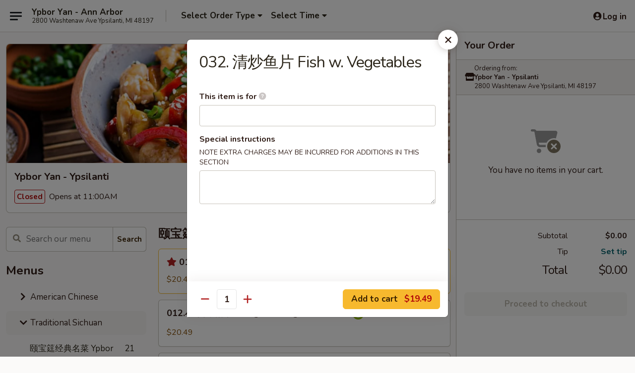

--- FILE ---
content_type: text/html; charset=UTF-8
request_url: https://www.ypboryan.com/order/traditional-sichuan/menu/076-
body_size: 32494
content:
<!DOCTYPE html>

<html class="no-js css-scroll" lang="en">
	<head>
		<meta charset="utf-8" />
		<meta http-equiv="X-UA-Compatible" content="IE=edge,chrome=1" />

				<title>Ypbor Yan - Ypsilanti | 032. 清炒鱼片 Fish w. Vegetables | All Menu Items | Traditional Sichuan</title>
		<meta name="description" content="Order online for takeout: 032. 清炒鱼片 Fish w. Vegetables from Ypbor Yan - Ypsilanti. Serving the best Chinese in Ypsilanti, MI." />		<meta name="keywords" content="ypbor yan, ypbor yan ann arbor, ypbor yan menu, ann arbor chinese takeout, ann arbor chinese food, ann arbor chinese restaurants, chinese takeout, best chinese food in ann arbor, chinese restaurants in ann arbor, chinese restaurants near me, chinese food near me, emerald city, emerald city ann arbor, emerald city menu" />		<meta name="viewport" content="width=device-width, initial-scale=1.0">

		<meta property="og:type" content="website">
		<meta property="og:title" content="Ypbor Yan - Ypsilanti | 032. 清炒鱼片 Fish w. Vegetables | All Menu Items | Traditional Sichuan">
		<meta property="og:description" content="Order online for takeout: 032. 清炒鱼片 Fish w. Vegetables from Ypbor Yan - Ypsilanti. Serving the best Chinese in Ypsilanti, MI.">

		<meta name="twitter:card" content="summary_large_image">
		<meta name="twitter:title" content="Ypbor Yan - Ypsilanti | 032. 清炒鱼片 Fish w. Vegetables | All Menu Items | Traditional Sichuan">
		<meta name="twitter:description" content="Order online for takeout: 032. 清炒鱼片 Fish w. Vegetables from Ypbor Yan - Ypsilanti. Serving the best Chinese in Ypsilanti, MI.">
					<meta property="og:image" content="https://imagedelivery.net/9lr8zq_Jvl7h6OFWqEi9IA/a57af237-c5cb-4632-4fae-883f681ed500/public" />
			<meta name="twitter:image" content="https://imagedelivery.net/9lr8zq_Jvl7h6OFWqEi9IA/a57af237-c5cb-4632-4fae-883f681ed500/public" />
		
		<meta name="apple-mobile-web-app-status-bar-style" content="black">
		<meta name="mobile-web-app-capable" content="yes">
					<link rel="canonical" href="https://www.ypboryan.com/order/traditional-sichuan/menu"/>
						<link rel="shortcut icon" href="https://imagedelivery.net/9lr8zq_Jvl7h6OFWqEi9IA/737cc7dd-24e6-4563-db27-68d8951dde00/public" type="image/png" />
			
		<link type="text/css" rel="stylesheet" href="/min/g=css4.0&amp;1769539963" />
		<link rel="stylesheet" href="//ajax.googleapis.com/ajax/libs/jqueryui/1.10.1/themes/base/minified/jquery-ui.min.css" />
		<link href='//fonts.googleapis.com/css?family=Open+Sans:400italic,400,700' rel='stylesheet' type='text/css' />
		<script src="https://kit.fontawesome.com/a4edb6363d.js" crossorigin="anonymous"></script>

		<style>
								.home_hero, .menu_hero{ background-image: url(https://imagedelivery.net/9lr8zq_Jvl7h6OFWqEi9IA/773d6684-42c8-43d0-2728-d73f29309100/public); }
					@media
					(-webkit-min-device-pixel-ratio: 1.25),
					(min-resolution: 120dpi){
						/* Retina header*/
						.home_hero, .menu_hero{ background-image: url(https://imagedelivery.net/9lr8zq_Jvl7h6OFWqEi9IA/92cda740-5351-4336-064b-865d6ed1b600/public); }
					}
															/*body{  } */

					
		</style>

		<style type="text/css">div.menuItem_2740731, li.menuItem_2740731, div.menuItem_2740732, li.menuItem_2740732, div.menuItem_2740733, li.menuItem_2740733, div.menuItem_2740734, li.menuItem_2740734, div.menuItem_2740735, li.menuItem_2740735, div.menuItem_2740736, li.menuItem_2740736, div.menuItem_2740737, li.menuItem_2740737, div.menuItem_2740738, li.menuItem_2740738, div.menuItem_2740739, li.menuItem_2740739, div.menuItem_2740740, li.menuItem_2740740, div.menuItem_2740741, li.menuItem_2740741, div.menuItem_2740742, li.menuItem_2740742, div.menuItem_2740743, li.menuItem_2740743, div.menuItem_2740744, li.menuItem_2740744, div.menuItem_2740745, li.menuItem_2740745, div.menuItem_2740746, li.menuItem_2740746, div.menuItem_2740747, li.menuItem_2740747, div.menuItem_2740748, li.menuItem_2740748, div.menuItem_2740749, li.menuItem_2740749, div.menuItem_2740750, li.menuItem_2740750, div.menuItem_2740751, li.menuItem_2740751, div.menuItem_2740752, li.menuItem_2740752, div.menuItem_2740753, li.menuItem_2740753, div.menuItem_2740754, li.menuItem_2740754, div.menuItem_2740755, li.menuItem_2740755, div.menuItem_2740756, li.menuItem_2740756, div.menuItem_2740757, li.menuItem_2740757, div.menuItem_2740758, li.menuItem_2740758 {display:none !important;}</style><script type="text/javascript">window.UNAVAILABLE_MENU_IDS = [2740731,2740732,2740733,2740734,2740735,2740736,2740737,2740738,2740739,2740740,2740741,2740742,2740743,2740744,2740745,2740746,2740747,2740748,2740749,2740750,2740751,2740752,2740753,2740754,2740755,2740756,2740757,2740758]</script>
		<script type="text/javascript">
			var UrlTag = "ypboryanannarbor";
			var template = 'defaultv4';
			var formname = 'ordering3';
			var menulink = 'https://www.ypboryan.com/order/traditional-sichuan';
			var checkoutlink = 'https://www.ypboryan.com/checkout';
		</script>
		<script>
			/* http://writing.colin-gourlay.com/safely-using-ready-before-including-jquery/ */
			(function(w,d,u){w.readyQ=[];w.bindReadyQ=[];function p(x,y){if(x=="ready"){w.bindReadyQ.push(y);}else{w.readyQ.push(x);}};var a={ready:p,bind:p};w.$=w.jQuery=function(f){if(f===d||f===u){return a}else{p(f)}}})(window,document)
		</script>

		<script type="application/ld+json">{
    "@context": "http://schema.org",
    "@type": "Menu",
    "url": "https://www.ypboryan.com/order/traditional-sichuan",
    "mainEntityOfPage": "https://www.ypboryan.com/order/traditional-sichuan",
    "inLanguage": "English",
    "name": "Traditional Sichuan",
    "hasMenuSection": [
        {
            "@type": "MenuSection",
            "url": "https://www.ypboryan.com/order/traditional-sichuan/menu",
            "name": "All Menu Items",
            "hasMenuItem": [
                {
                    "@type": "MenuItem",
                    "name": "032. \u6e05\u7092\u9c7c\u7247 Fish w. Vegetables",
                    "url": "https://www.ypboryan.com/order/traditional-sichuan/menu"
                }
            ]
        }
    ]
}</script>
<!-- Google Tag Manager -->
<script>
	window.dataLayer = window.dataLayer || [];
	let data = {
		account: 'ypboryanannarbor',
		context: 'direct',
		templateVersion: 4,
		rid: 66	}
		dataLayer.push(data);
	(function(w,d,s,l,i){w[l]=w[l]||[];w[l].push({'gtm.start':
		new Date().getTime(),event:'gtm.js'});var f=d.getElementsByTagName(s)[0],
		j=d.createElement(s),dl=l!='dataLayer'?'&l='+l:'';j.async=true;j.src=
		'https://www.googletagmanager.com/gtm.js?id='+i+dl;f.parentNode.insertBefore(j,f);
		})(window,document,'script','dataLayer','GTM-K9P93M');

	function gtag() { dataLayer.push(arguments); }
</script>

			<script async src="https://www.googletagmanager.com/gtag/js?id=G-QC092L95FD"></script>
	
	<script>
		
		gtag('js', new Date());

		
					gtag('config', "G-QC092L95FD");
			</script>
		<link href="https://fonts.googleapis.com/css?family=Open+Sans:400,600,700|Nunito:400,700" rel="stylesheet" />
	</head>

	<body
		data-event-on:customer_registered="window.location.reload()"
		data-event-on:customer_logged_in="window.location.reload()"
		data-event-on:customer_logged_out="window.location.reload()"
	>
		<a class="skip-to-content-link" href="#main">Skip to content</a>
				<!-- Google Tag Manager (noscript) -->
		<noscript><iframe src="https://www.googletagmanager.com/ns.html?id=GTM-K9P93M" height="0" width="0" style="display:none;visibility:hidden"></iframe></noscript>
		<!-- End Google Tag Manager (noscript) -->
						<!-- wrapper starts -->
		<div class="wrapper">
			<div style="grid-area: header-announcements">
				<div id="upgradeBrowserBanner" class="alert alert-warning mb-0 rounded-0 py-4" style="display:none;">
	<div class="alert-icon"><i class="fas fa-warning" aria-hidden="true"></i></div>
	<div>
		<strong>We're sorry, but the Web browser you are using is not supported.</strong> <br/> Please upgrade your browser or try a different one to use this Website. Supported browsers include:<br/>
		<ul class="list-unstyled">
			<li class="mt-2"><a href="https://www.google.com/chrome" target="_blank" rel="noopener noreferrer" class="simple-link"><i class="fab fa-chrome"></i> Chrome</a></li>
			<li class="mt-2"><a href="https://www.mozilla.com/firefox/upgrade.html" target="_blank" rel="noopener noreferrer" class="simple-link"><i class="fab fa-firefox"></i> Firefox</a></li>
			<li class="mt-2"><a href="https://www.microsoft.com/en-us/windows/microsoft-edge" target="_blank" rel="noopener noreferrer" class="simple-link"><i class="fab fa-edge"></i> Edge</a></li>
			<li class="mt-2"><a href="http://www.apple.com/safari/" target="_blank" rel="noopener noreferrer" class="simple-link"><i class="fab fa-safari"></i> Safari</a></li>
		</ul>
	</div>
</div>
<script>
	var ua = navigator.userAgent;
	var match = ua.match(/Firefox\/([0-9]+)\./);
	var firefoxVersion = match ? parseInt(match[1]) : 1000;
	var match = ua.match(/Chrome\/([0-9]+)\./);
	var chromeVersion = match ? parseInt(match[1]) : 1000;
	var isIE = ua.indexOf('MSIE') > -1 || ua.indexOf('Trident') > -1;
	var upgradeBrowserBanner = document.getElementById('upgradeBrowserBanner');
	var isMatchesSupported = typeof(upgradeBrowserBanner.matches)!="undefined";
	var isEntriesSupported = typeof(Object.entries)!="undefined";
	//Safari version is verified with isEntriesSupported
	if (isIE || !isMatchesSupported || !isEntriesSupported || firefoxVersion <= 46 || chromeVersion <= 53) {
		upgradeBrowserBanner.style.display = 'flex';
	}
</script>				
				<!-- get closed sign if applicable. -->
				
				
							</div>

						<div class="headerAndWtype" style="grid-area: header">
				<!-- Header Starts -->
				<header class="header">
										<div class="d-flex flex-column align-items-start flex-md-row align-items-md-center">
												<div class="logo_name_alt flex-shrink-0 d-flex align-items-center align-self-stretch pe-6 pe-md-0">
							
	<button
		type="button"
		class="eds_button btn btn-outline eds_button--shape-default eds_menu_button"
		data-bs-toggle="offcanvas" data-bs-target="#side-menu" aria-controls="side-menu" aria-label="Main menu"	><span aria-hidden="true"></span> <span aria-hidden="true"></span> <span aria-hidden="true"></span></button>

	
							<div class="d-flex flex-column align-items-center mx-auto align-items-md-start mx-md-0">
								<a
									class="eds-display-text-title-xs text-truncate title-container"
									href="https://www.ypboryan.com"
								>
									Ypbor Yan - Ann Arbor								</a>

																	<span class="eds-copy-text-s-regular text-center text-md-start address-container" title="2800 Washtenaw Ave Ypsilanti, MI 48197">
										2800 Washtenaw Ave Ypsilanti, MI 48197									</span>
															</div>
						</div>

																			<div class="eds-display-text-title-s d-none d-md-block border-start mx-4" style="width: 0">&nbsp;</div>

							<div class="header_order_options d-flex align-items-center  w-100 p-2p5 p-md-0">
																<div class="what">
									<button
	type="button"
	class="border-0 bg-transparent text-start"
	data-bs-toggle="modal"
	data-bs-target="#modal-order-options"
	aria-expanded="false"
	style="min-height: 44px"
>
	<div class="d-flex align-items-baseline gap-2">
		<div class="otype-name-label eds-copy-text-l-bold text-truncate" style="flex: 1" data-order-type-label>
			Select Order Type		</div>

		<i class="fa fa-fw fa-caret-down"></i>
	</div>

	<div
		class="otype-picker-label otype-address-label eds-interface-text-m-regular text-truncate hidden"
	>
			</div>
</button>

<script>
	$(function() {
		var $autoCompleteInputs = $('[data-autocomplete-address]');
		if ($autoCompleteInputs && $autoCompleteInputs.length) {
			$autoCompleteInputs.each(function() {
				let $input = $(this);
				let $deliveryAddressContainer = $input.parents('.deliveryAddressContainer').first();
				$input.autocomplete({
					source   : addressAC,
					minLength: 3,
					delay    : 300,
					select   : function(event, ui) {
						$.getJSON('/' + UrlTag + '/?form=addresslookup', {
							id: ui.item.id,
						}, function(data) {
							let location = data
							if (location.address.street.endsWith('Trl')) {
								location.address.street = location.address.street.replace('Trl', 'Trail')
							}
							let autoCompleteSuccess = $input.data('autocomplete-success');
							if (autoCompleteSuccess) {
								let autoCompleteSuccessFunction = window[autoCompleteSuccess];
								if (typeof autoCompleteSuccessFunction == "function") {
									autoCompleteSuccessFunction(location);
								}
							}

							let address = location.address

							$('#add-address-city, [data-autocompleted-city]').val(address.city)
							$('#add-address-state, [data-autocompleted-state]').val(address.stateCode)
							$('#add-address-zip, [data-autocompleted-zip]').val(address.postalCode)
							$('#add-address-latitude, [data-autocompleted-latitude]').val(location.position.lat)
							$('#add-address-longitude, [data-autocompleted-longitude]').val(location.position.lng)
							let streetAddress = (address.houseNumber || '') + ' ' + (address.street || '');
							$('#street-address-1, [data-autocompleted-street-address]').val(streetAddress)
							validateAddress($deliveryAddressContainer);
						})
					},
				})
				$input.attr('autocomplete', 'street-address')
			});
		}

		// autocomplete using Address autocomplete
		// jquery autocomplete needs 2 fields: title and value
		// id holds the LocationId which can be used at a later stage to get the coordinate of the selected choice
		function addressAC(query, callback) {
			//we don't actually want to search until they've entered the street number and at least one character
			words = query.term.trim().split(' ')
			if (words.length < 2) {
				return false
			}

			$.getJSON('/' + UrlTag + '/?form=addresssuggest', { q: query.term }, function(data) {
				var addresses = data.items
				addresses = addresses.map(addr => {
					if ((addr.address.label || '').endsWith('Trl')) {
						addr.address.label = addr.address.label.replace('Trl', 'Trail')
					}
					let streetAddress = (addr.address.label || '')
					return {
						label: streetAddress,
						value: streetAddress,
						id   : addr.id,
					}
				})

				return callback(addresses)
			})
		}

				$('[data-address-from-current-loc]').on('click', function(e) {
			let $streetAddressContainer = $(this).parents('.street-address-container').first();
			let $deliveryAddressContainer = $(this).parents('.deliveryAddressContainer').first();
			e.preventDefault();
			if(navigator.geolocation) {
				navigator.geolocation.getCurrentPosition(position => {
					$.getJSON('/' + UrlTag + '/?form=addresssuggest', {
						at: position.coords.latitude + "," + position.coords.longitude
					}, function(data) {
						let location = data.items[0];
						let address = location.address
						$streetAddressContainer.find('.input-street-address').val((address.houseNumber ? address.houseNumber : '') + ' ' + (address.street ? address.street : ''));
						$('#add-address-city').val(address.city ? address.city : '');
						$('#add-address-state').val(address.state ? address.state : '');
						$('#add-address-zip').val(address.postalCode ? address.postalCode : '');
						$('#add-address-latitude').val(location.position.lat ? location.position.lat : '');
						$('#add-address-longitude').val(location.position.lng ? location.position.lng : '');
						validateAddress($deliveryAddressContainer, 0);
					});
				});
			} else {
				alert("Geolocation is not supported by this browser!");
			}
		});
	});

	function autoCompleteSuccess(location)
	{
		if (location && location.address) {
			let address = location.address

			let streetAddress = (address.houseNumber || '') + ' ' + (address.street || '');
			$.ajax({
				url: '/' + UrlTag + '/?form=saveformfields',
				data: {
					'param_full~address_s_n_255': streetAddress + ', ' + address.city + ', ' + address.state,
					'param_street~address_s_n_255': streetAddress,
					'param_city_s_n_90': address.city,
					'param_state_s_n_2': address.state,
					'param_zip~code_z_n_10': address.postalCode,
				}
			});
		}
	}
</script>
								</div>

																									<div class="when showcheck_parent">
																				<div class="ordertimetypes ">
	<button
		type="button"
		class="border-0 bg-transparent text-start loadable-content"
		data-bs-toggle="modal"
		data-bs-target="#modal-order-time"
		aria-expanded="false"
		style="min-height: 44px"
		data-change-label-to-later-date
	>
		<div class="d-flex align-items-baseline gap-2">
			<div class="eds-copy-text-l-bold text-truncate flex-fill" data-otype-time-day>
								Select Time			</div>

			<i class="fa fa-fw fa-caret-down"></i>
		</div>

		<div
			class="otype-picker-label otype-picker-time eds-interface-text-m-regular text-truncate hidden"
			data-otype-time
		>
			Later		</div>
	</button>
</div>
									</div>
															</div>
						
												<div class="position-absolute top-0 end-0 pe-2 py-2p5">
							
	<div id="login-status" >
					
	<button
		type="button"
		class="eds_button btn btn-outline eds_button--shape-default px-2 text-nowrap"
		aria-label="Log in" style="color: currentColor" data-bs-toggle="modal" data-bs-target="#login-modal"	><i
		class="eds_icon fa fa-lg fa-fw fa-user-circle d-block d-lg-none"
		style="font-family: &quot;Font Awesome 5 Pro&quot;; "	></i>

	 <div class="d-none d-lg-flex align-items-baseline gap-2">
	<i
		class="eds_icon fa fa-fw fa-user-circle"
		style="font-family: &quot;Font Awesome 5 Pro&quot;; "	></i>

	<div class="profile-container text-truncate">Log in</div></div></button>

				</div>

							</div>
					</div>

															
	<aside		data-eds-id="6979c973bec4a"
		class="eds_side_menu offcanvas offcanvas-start text-dark "
		tabindex="-1"
				id="side-menu" data-event-on:menu_selected="this.dispatchEvent(new CustomEvent('eds.hide'))" data-event-on:category_selected="this.dispatchEvent(new CustomEvent('eds.hide'))"	>
		
		<div class="eds_side_menu-body offcanvas-body d-flex flex-column p-0 css-scroll">
										<div
					class="eds_side_menu-close position-absolute top-0 end-0 pt-3 pe-3 "
					style="z-index: 1"
				>
					
	<button
		type="button"
		class="eds_button btn btn-outline-secondary eds_button--shape-circle"
		data-bs-dismiss="offcanvas" data-bs-target="[data-eds-id=&quot;6979c973bec4a&quot;]" aria-label="Close"	><i
		class="eds_icon fa fa-fw fa-close"
		style="font-family: &quot;Font Awesome 5 Pro&quot;; "	></i></button>

					</div>
			
			<div class="restaurant-info border-bottom border-light p-3">
							<p class="eds-display-text-title-xs mb-0 me-2 pe-4">Ypbor Yan - Ypsilanti</p>

			<div class="eds-copy-text-s-regular me-2 pe-4">
			2800 Washtenaw Ave Ypsilanti, MI 48197		</div>
						</div>

																	
	<div class="border-bottom border-light p-3">
					<h2 class="eds-display-text-title-m m-0 pb-3">
				Menus			</h2>
		
		
			<details
				class="eds_list eds_list--border-none" open				data-menu-id="14840"
									data-event-on:document_ready="this.open = localStorage.getItem('menu-open-14840') !== 'false'"
										onclick="localStorage.setItem('menu-open-14840', !this.open)"
							>
									<summary
						class="eds_list-item eds-copy-text-l-regular list-unstyled rounded-3 mb-1 px-3 px-lg-4 py-2p5 "
						data-event-on:category_pinned="(category) => $(this).toggleClass('active', category.menuId === '14840')"
						tabindex="0"
					>
						
	<i
		class="eds_icon fas fa-fw fa-chevron-right"
		style="font-family: &quot;Font Awesome 5 Pro&quot;; "	></i>

	 American Chinese					</summary>
				
																		
									<a
						class="eds_list-item eds-copy-text-l-regular list-unstyled rounded-3 mb-1 px-3 px-lg-4 py-2p5 ps-5 ps-lg-5 d-flex "
						data-event-on:category_pinned="(category) => $(this).toggleClass('active', category.id === '189204')"
						href="https://www.ypboryan.com/order/american-chinese/appetizers"
						aria-current="page"
						onclick="if (!event.ctrlKey) {
							const currentMenuIsActive = false || $(this).closest('details').find('summary').hasClass('active');
							if (currentMenuIsActive) {
								app.event.emit('category_selected', { id: '189204' });
							} else {
								app.event.emit('menu_selected', { menu_id: '14840', menu_description: &quot;Please note: requests for additional items or special preparation may incur an &lt;b&gt;extra charge&lt;\/b&gt; not calculated on your online order.&quot;, category_id: '189204' });
							}
															return false;
													}"
					>
						Appetizers													<span class="ms-auto">11</span>
											</a>
									<a
						class="eds_list-item eds-copy-text-l-regular list-unstyled rounded-3 mb-1 px-3 px-lg-4 py-2p5 ps-5 ps-lg-5 d-flex "
						data-event-on:category_pinned="(category) => $(this).toggleClass('active', category.id === '189205')"
						href="https://www.ypboryan.com/order/american-chinese/soups"
						aria-current="page"
						onclick="if (!event.ctrlKey) {
							const currentMenuIsActive = false || $(this).closest('details').find('summary').hasClass('active');
							if (currentMenuIsActive) {
								app.event.emit('category_selected', { id: '189205' });
							} else {
								app.event.emit('menu_selected', { menu_id: '14840', menu_description: &quot;Please note: requests for additional items or special preparation may incur an &lt;b&gt;extra charge&lt;\/b&gt; not calculated on your online order.&quot;, category_id: '189205' });
							}
															return false;
													}"
					>
						Soups													<span class="ms-auto">6</span>
											</a>
									<a
						class="eds_list-item eds-copy-text-l-regular list-unstyled rounded-3 mb-1 px-3 px-lg-4 py-2p5 ps-5 ps-lg-5 d-flex "
						data-event-on:category_pinned="(category) => $(this).toggleClass('active', category.id === '189206')"
						href="https://www.ypboryan.com/order/american-chinese/fried-rice-and-noodles"
						aria-current="page"
						onclick="if (!event.ctrlKey) {
							const currentMenuIsActive = false || $(this).closest('details').find('summary').hasClass('active');
							if (currentMenuIsActive) {
								app.event.emit('category_selected', { id: '189206' });
							} else {
								app.event.emit('menu_selected', { menu_id: '14840', menu_description: &quot;Please note: requests for additional items or special preparation may incur an &lt;b&gt;extra charge&lt;\/b&gt; not calculated on your online order.&quot;, category_id: '189206' });
							}
															return false;
													}"
					>
						Fried Rice and Noodles													<span class="ms-auto">18</span>
											</a>
									<a
						class="eds_list-item eds-copy-text-l-regular list-unstyled rounded-3 mb-1 px-3 px-lg-4 py-2p5 ps-5 ps-lg-5 d-flex "
						data-event-on:category_pinned="(category) => $(this).toggleClass('active', category.id === '189207')"
						href="https://www.ypboryan.com/order/american-chinese/vegetables"
						aria-current="page"
						onclick="if (!event.ctrlKey) {
							const currentMenuIsActive = false || $(this).closest('details').find('summary').hasClass('active');
							if (currentMenuIsActive) {
								app.event.emit('category_selected', { id: '189207' });
							} else {
								app.event.emit('menu_selected', { menu_id: '14840', menu_description: &quot;Please note: requests for additional items or special preparation may incur an &lt;b&gt;extra charge&lt;\/b&gt; not calculated on your online order.&quot;, category_id: '189207' });
							}
															return false;
													}"
					>
						Vegetables													<span class="ms-auto">2</span>
											</a>
									<a
						class="eds_list-item eds-copy-text-l-regular list-unstyled rounded-3 mb-1 px-3 px-lg-4 py-2p5 ps-5 ps-lg-5 d-flex "
						data-event-on:category_pinned="(category) => $(this).toggleClass('active', category.id === '189208')"
						href="https://www.ypboryan.com/order/american-chinese/vegetarian"
						aria-current="page"
						onclick="if (!event.ctrlKey) {
							const currentMenuIsActive = false || $(this).closest('details').find('summary').hasClass('active');
							if (currentMenuIsActive) {
								app.event.emit('category_selected', { id: '189208' });
							} else {
								app.event.emit('menu_selected', { menu_id: '14840', menu_description: &quot;Please note: requests for additional items or special preparation may incur an &lt;b&gt;extra charge&lt;\/b&gt; not calculated on your online order.&quot;, category_id: '189208' });
							}
															return false;
													}"
					>
						Vegetarian													<span class="ms-auto">4</span>
											</a>
									<a
						class="eds_list-item eds-copy-text-l-regular list-unstyled rounded-3 mb-1 px-3 px-lg-4 py-2p5 ps-5 ps-lg-5 d-flex "
						data-event-on:category_pinned="(category) => $(this).toggleClass('active', category.id === '189209')"
						href="https://www.ypboryan.com/order/american-chinese/poultry"
						aria-current="page"
						onclick="if (!event.ctrlKey) {
							const currentMenuIsActive = false || $(this).closest('details').find('summary').hasClass('active');
							if (currentMenuIsActive) {
								app.event.emit('category_selected', { id: '189209' });
							} else {
								app.event.emit('menu_selected', { menu_id: '14840', menu_description: &quot;Please note: requests for additional items or special preparation may incur an &lt;b&gt;extra charge&lt;\/b&gt; not calculated on your online order.&quot;, category_id: '189209' });
							}
															return false;
													}"
					>
						Poultry													<span class="ms-auto">15</span>
											</a>
									<a
						class="eds_list-item eds-copy-text-l-regular list-unstyled rounded-3 mb-1 px-3 px-lg-4 py-2p5 ps-5 ps-lg-5 d-flex "
						data-event-on:category_pinned="(category) => $(this).toggleClass('active', category.id === '189210')"
						href="https://www.ypboryan.com/order/american-chinese/beef"
						aria-current="page"
						onclick="if (!event.ctrlKey) {
							const currentMenuIsActive = false || $(this).closest('details').find('summary').hasClass('active');
							if (currentMenuIsActive) {
								app.event.emit('category_selected', { id: '189210' });
							} else {
								app.event.emit('menu_selected', { menu_id: '14840', menu_description: &quot;Please note: requests for additional items or special preparation may incur an &lt;b&gt;extra charge&lt;\/b&gt; not calculated on your online order.&quot;, category_id: '189210' });
							}
															return false;
													}"
					>
						Beef													<span class="ms-auto">7</span>
											</a>
									<a
						class="eds_list-item eds-copy-text-l-regular list-unstyled rounded-3 mb-1 px-3 px-lg-4 py-2p5 ps-5 ps-lg-5 d-flex "
						data-event-on:category_pinned="(category) => $(this).toggleClass('active', category.id === '189211')"
						href="https://www.ypboryan.com/order/american-chinese/pork"
						aria-current="page"
						onclick="if (!event.ctrlKey) {
							const currentMenuIsActive = false || $(this).closest('details').find('summary').hasClass('active');
							if (currentMenuIsActive) {
								app.event.emit('category_selected', { id: '189211' });
							} else {
								app.event.emit('menu_selected', { menu_id: '14840', menu_description: &quot;Please note: requests for additional items or special preparation may incur an &lt;b&gt;extra charge&lt;\/b&gt; not calculated on your online order.&quot;, category_id: '189211' });
							}
															return false;
													}"
					>
						Pork													<span class="ms-auto">2</span>
											</a>
									<a
						class="eds_list-item eds-copy-text-l-regular list-unstyled rounded-3 mb-1 px-3 px-lg-4 py-2p5 ps-5 ps-lg-5 d-flex "
						data-event-on:category_pinned="(category) => $(this).toggleClass('active', category.id === '189212')"
						href="https://www.ypboryan.com/order/american-chinese/seafood"
						aria-current="page"
						onclick="if (!event.ctrlKey) {
							const currentMenuIsActive = false || $(this).closest('details').find('summary').hasClass('active');
							if (currentMenuIsActive) {
								app.event.emit('category_selected', { id: '189212' });
							} else {
								app.event.emit('menu_selected', { menu_id: '14840', menu_description: &quot;Please note: requests for additional items or special preparation may incur an &lt;b&gt;extra charge&lt;\/b&gt; not calculated on your online order.&quot;, category_id: '189212' });
							}
															return false;
													}"
					>
						Seafood													<span class="ms-auto">11</span>
											</a>
									<a
						class="eds_list-item eds-copy-text-l-regular list-unstyled rounded-3 mb-1 px-3 px-lg-4 py-2p5 ps-5 ps-lg-5 d-flex "
						data-event-on:category_pinned="(category) => $(this).toggleClass('active', category.id === '263777')"
						href="https://www.ypboryan.com/order/american-chinese/beverage"
						aria-current="page"
						onclick="if (!event.ctrlKey) {
							const currentMenuIsActive = false || $(this).closest('details').find('summary').hasClass('active');
							if (currentMenuIsActive) {
								app.event.emit('category_selected', { id: '263777' });
							} else {
								app.event.emit('menu_selected', { menu_id: '14840', menu_description: &quot;Please note: requests for additional items or special preparation may incur an &lt;b&gt;extra charge&lt;\/b&gt; not calculated on your online order.&quot;, category_id: '263777' });
							}
															return false;
													}"
					>
						Beverage													<span class="ms-auto">10</span>
											</a>
							</details>
		
			<details
				class="eds_list eds_list--border-none" open				data-menu-id="14867"
									data-event-on:document_ready="this.open = localStorage.getItem('menu-open-14867') !== 'false'"
										onclick="localStorage.setItem('menu-open-14867', !this.open)"
							>
									<summary
						class="eds_list-item eds-copy-text-l-regular list-unstyled rounded-3 mb-1 px-3 px-lg-4 py-2p5 active"
						data-event-on:category_pinned="(category) => $(this).toggleClass('active', category.menuId === '14867')"
						tabindex="0"
					>
						
	<i
		class="eds_icon fas fa-fw fa-chevron-right"
		style="font-family: &quot;Font Awesome 5 Pro&quot;; "	></i>

	 Traditional Sichuan					</summary>
				
																		
									<a
						class="eds_list-item eds-copy-text-l-regular list-unstyled rounded-3 mb-1 px-3 px-lg-4 py-2p5 ps-5 ps-lg-5 d-flex "
						data-event-on:category_pinned="(category) => $(this).toggleClass('active', category.id === '189228')"
						href="https://www.ypboryan.com/order/traditional-sichuan/-ypbor-yan-special"
						aria-current="page"
						onclick="if (!event.ctrlKey) {
							const currentMenuIsActive = false || $(this).closest('details').find('summary').hasClass('active');
							if (currentMenuIsActive) {
								app.event.emit('category_selected', { id: '189228' });
							} else {
								app.event.emit('menu_selected', { menu_id: '14867', menu_description: &quot;&quot;, category_id: '189228' });
							}
															return false;
													}"
					>
						颐宝筳经典名菜 Ypbor Yan Special													<span class="ms-auto">21</span>
											</a>
									<a
						class="eds_list-item eds-copy-text-l-regular list-unstyled rounded-3 mb-1 px-3 px-lg-4 py-2p5 ps-5 ps-lg-5 d-flex "
						data-event-on:category_pinned="(category) => $(this).toggleClass('active', category.id === '189229')"
						href="https://www.ypboryan.com/order/traditional-sichuan/-cold-dishes"
						aria-current="page"
						onclick="if (!event.ctrlKey) {
							const currentMenuIsActive = false || $(this).closest('details').find('summary').hasClass('active');
							if (currentMenuIsActive) {
								app.event.emit('category_selected', { id: '189229' });
							} else {
								app.event.emit('menu_selected', { menu_id: '14867', menu_description: &quot;&quot;, category_id: '189229' });
							}
															return false;
													}"
					>
						凉菜 Cold Dishes													<span class="ms-auto">10</span>
											</a>
									<a
						class="eds_list-item eds-copy-text-l-regular list-unstyled rounded-3 mb-1 px-3 px-lg-4 py-2p5 ps-5 ps-lg-5 d-flex "
						data-event-on:category_pinned="(category) => $(this).toggleClass('active', category.id === '189230')"
						href="https://www.ypboryan.com/order/traditional-sichuan/-meat"
						aria-current="page"
						onclick="if (!event.ctrlKey) {
							const currentMenuIsActive = false || $(this).closest('details').find('summary').hasClass('active');
							if (currentMenuIsActive) {
								app.event.emit('category_selected', { id: '189230' });
							} else {
								app.event.emit('menu_selected', { menu_id: '14867', menu_description: &quot;&quot;, category_id: '189230' });
							}
															return false;
													}"
					>
						肉类 Meat													<span class="ms-auto">23</span>
											</a>
									<a
						class="eds_list-item eds-copy-text-l-regular list-unstyled rounded-3 mb-1 px-3 px-lg-4 py-2p5 ps-5 ps-lg-5 d-flex "
						data-event-on:category_pinned="(category) => $(this).toggleClass('active', category.id === '189231')"
						href="https://www.ypboryan.com/order/traditional-sichuan/-poultry"
						aria-current="page"
						onclick="if (!event.ctrlKey) {
							const currentMenuIsActive = false || $(this).closest('details').find('summary').hasClass('active');
							if (currentMenuIsActive) {
								app.event.emit('category_selected', { id: '189231' });
							} else {
								app.event.emit('menu_selected', { menu_id: '14867', menu_description: &quot;&quot;, category_id: '189231' });
							}
															return false;
													}"
					>
						鸡、鸭类 Poultry													<span class="ms-auto">6</span>
											</a>
									<a
						class="eds_list-item eds-copy-text-l-regular list-unstyled rounded-3 mb-1 px-3 px-lg-4 py-2p5 ps-5 ps-lg-5 d-flex "
						data-event-on:category_pinned="(category) => $(this).toggleClass('active', category.id === '189232')"
						href="https://www.ypboryan.com/order/traditional-sichuan/-seafood"
						aria-current="page"
						onclick="if (!event.ctrlKey) {
							const currentMenuIsActive = false || $(this).closest('details').find('summary').hasClass('active');
							if (currentMenuIsActive) {
								app.event.emit('category_selected', { id: '189232' });
							} else {
								app.event.emit('menu_selected', { menu_id: '14867', menu_description: &quot;&quot;, category_id: '189232' });
							}
															return false;
													}"
					>
						海鲜类 Seafood													<span class="ms-auto">15</span>
											</a>
									<a
						class="eds_list-item eds-copy-text-l-regular list-unstyled rounded-3 mb-1 px-3 px-lg-4 py-2p5 ps-5 ps-lg-5 d-flex "
						data-event-on:category_pinned="(category) => $(this).toggleClass('active', category.id === '189233')"
						href="https://www.ypboryan.com/order/traditional-sichuan/-vegetables"
						aria-current="page"
						onclick="if (!event.ctrlKey) {
							const currentMenuIsActive = false || $(this).closest('details').find('summary').hasClass('active');
							if (currentMenuIsActive) {
								app.event.emit('category_selected', { id: '189233' });
							} else {
								app.event.emit('menu_selected', { menu_id: '14867', menu_description: &quot;&quot;, category_id: '189233' });
							}
															return false;
													}"
					>
						蔬菜类 Vegetables													<span class="ms-auto">16</span>
											</a>
									<a
						class="eds_list-item eds-copy-text-l-regular list-unstyled rounded-3 mb-1 px-3 px-lg-4 py-2p5 ps-5 ps-lg-5 d-flex "
						data-event-on:category_pinned="(category) => $(this).toggleClass('active', category.id === '189234')"
						href="https://www.ypboryan.com/order/traditional-sichuan/-noodle-fried-rice"
						aria-current="page"
						onclick="if (!event.ctrlKey) {
							const currentMenuIsActive = false || $(this).closest('details').find('summary').hasClass('active');
							if (currentMenuIsActive) {
								app.event.emit('category_selected', { id: '189234' });
							} else {
								app.event.emit('menu_selected', { menu_id: '14867', menu_description: &quot;&quot;, category_id: '189234' });
							}
															return false;
													}"
					>
						小吃、面点、炒饭 Noodle, Fried Rice													<span class="ms-auto">12</span>
											</a>
									<a
						class="eds_list-item eds-copy-text-l-regular list-unstyled rounded-3 mb-1 px-3 px-lg-4 py-2p5 ps-5 ps-lg-5 d-flex "
						data-event-on:category_pinned="(category) => $(this).toggleClass('active', category.id === '189235')"
						href="https://www.ypboryan.com/order/traditional-sichuan/-soup"
						aria-current="page"
						onclick="if (!event.ctrlKey) {
							const currentMenuIsActive = false || $(this).closest('details').find('summary').hasClass('active');
							if (currentMenuIsActive) {
								app.event.emit('category_selected', { id: '189235' });
							} else {
								app.event.emit('menu_selected', { menu_id: '14867', menu_description: &quot;&quot;, category_id: '189235' });
							}
															return false;
													}"
					>
						汤类 Soup													<span class="ms-auto">5</span>
											</a>
									<a
						class="eds_list-item eds-copy-text-l-regular list-unstyled rounded-3 mb-1 px-3 px-lg-4 py-2p5 ps-5 ps-lg-5 d-flex "
						data-event-on:category_pinned="(category) => $(this).toggleClass('active', category.id === '240622')"
						href="https://www.ypboryan.com/order/traditional-sichuan/-hot-pot"
						aria-current="page"
						onclick="if (!event.ctrlKey) {
							const currentMenuIsActive = false || $(this).closest('details').find('summary').hasClass('active');
							if (currentMenuIsActive) {
								app.event.emit('category_selected', { id: '240622' });
							} else {
								app.event.emit('menu_selected', { menu_id: '14867', menu_description: &quot;&quot;, category_id: '240622' });
							}
															return false;
													}"
					>
						火锅，烤鱼 Hot Pot													<span class="ms-auto">2</span>
											</a>
									<a
						class="eds_list-item eds-copy-text-l-regular list-unstyled rounded-3 mb-1 px-3 px-lg-4 py-2p5 ps-5 ps-lg-5 d-flex "
						data-event-on:category_pinned="(category) => $(this).toggleClass('active', category.id === '263778')"
						href="https://www.ypboryan.com/order/traditional-sichuan/beverage"
						aria-current="page"
						onclick="if (!event.ctrlKey) {
							const currentMenuIsActive = false || $(this).closest('details').find('summary').hasClass('active');
							if (currentMenuIsActive) {
								app.event.emit('category_selected', { id: '263778' });
							} else {
								app.event.emit('menu_selected', { menu_id: '14867', menu_description: &quot;&quot;, category_id: '263778' });
							}
															return false;
													}"
					>
						Beverage													<span class="ms-auto">1</span>
											</a>
							</details>
		
			</div>

						
																	<nav>
							<ul class="eds_list eds_list--border-none border-bottom">
	<li class="eds_list-item">
		<a class="d-block p-3 " href="https://www.ypboryan.com">
			Home		</a>
	</li>

		
	
			<li class="eds_list-item">
			<a class="d-block p-3 " href="https://www.ypboryan.com/locationinfo">
				Location &amp; Hours			</a>
		</li>
	
	<li class="eds_list-item">
		<a class="d-block p-3 " href="https://www.ypboryan.com/contact">
			Contact
		</a>
	</li>
</ul>
						</nav>

												<div class="eds-copy-text-s-regular p-3 d-lg-none">
							
	<ul class="list-unstyled d-flex gap-2">
						<li><a href="https://www.yelp.com/biz/ypbor-yan-ypsilanti" target="new"  title="Opens in new tab" class="icon" title="Yelp"><i class="fab fa-yelp"></i><span class="sr-only">Yelp</span></a></li>
							<li><a href="https://www.tripadvisor.co.nz/Restaurant_Review-g29556-d20383325-Reviews-Ypbor_Yan_Emerald_City-Ann_Arbor_Michigan.html" target="new"  title="Opens in new tab" class="icon" title="TripAdvisor"><i class="fak fa-tripadvisor"></i><span class="sr-only">TripAdvisor</span></a></li>
				</ul>
	
<div><a href="http://chinesemenuonline.com">&copy; 2026 Online Ordering by Chinese Menu Online</a></div>
	<div>Find your favorite Chinese dishes on <a href="https://www.springroll.com" target="_blank" title="Opens in new tab" >Springroll</a></div>

<ul class="list-unstyled mb-0 pt-3">
	<li><a href="https://www.ypboryan.com/reportbug">Technical Support</a></li>
	<li><a href="https://www.ypboryan.com/privacy">Privacy Policy</a></li>
	<li><a href="https://www.ypboryan.com/tos">Terms of Service</a></li>
	<li><a href="https://www.ypboryan.com/accessibility">Accessibility</a></li>
</ul>

This site is protected by reCAPTCHA and the Google <a href="https://policies.google.com/privacy">Privacy Policy</a> and <a href="https://policies.google.com/terms">Terms of Service</a> apply.
						</div>		</div>

		<script>
		{
			const container = document.querySelector('[data-eds-id="6979c973bec4a"]');

						['show', 'hide', 'toggle', 'dispose'].forEach((eventName) => {
				container.addEventListener(`eds.${eventName}`, (e) => {
					bootstrap.Offcanvas.getOrCreateInstance(container)[eventName](
						...(Array.isArray(e.detail) ? e.detail : [e.detail])
					);
				});
			});
		}
		</script>
	</aside>

					</header>
			</div>

										<div class="container p-0" style="grid-area: hero">
					<section class="hero">
												<div class="menu_hero backbgbox position-relative" role="img" aria-label="Image of food offered at the restaurant">
									<div class="logo">
		<a class="logo-image" href="https://www.ypboryan.com">
			<img
				src="https://imagedelivery.net/9lr8zq_Jvl7h6OFWqEi9IA/a57af237-c5cb-4632-4fae-883f681ed500/public"
				srcset="https://imagedelivery.net/9lr8zq_Jvl7h6OFWqEi9IA/a57af237-c5cb-4632-4fae-883f681ed500/public 1x, https://imagedelivery.net/9lr8zq_Jvl7h6OFWqEi9IA/a57af237-c5cb-4632-4fae-883f681ed500/public 2x"				alt="Home"
			/>
		</a>
	</div>
						</div>

													<div class="p-3">
								<div class="pb-1">
									<h1 role="heading" aria-level="2" class="eds-display-text-title-s m-0 p-0">Ypbor Yan - Ypsilanti</h1>
																	</div>

								<div class="d-sm-flex align-items-baseline">
																			<div class="mt-2">
											
	<span
		class="eds_label eds_label--variant-error eds-interface-text-m-bold me-1 text-nowrap"
			>
		Closed	</span>

	Opens at 11:00AM										</div>
									
									<div class="d-flex gap-2 ms-sm-auto mt-2">
																					
					<a
				class="eds_button btn btn-outline-secondary btn-sm col text-nowrap"
				href="https://www.ypboryan.com/locationinfo?lid=11786"
							>
				
	<i
		class="eds_icon fa fa-fw fa-info-circle"
		style="font-family: &quot;Font Awesome 5 Pro&quot;; "	></i>

	 Store info			</a>
		
												
																					
		<a
			class="eds_button btn btn-outline-secondary btn-sm col d-lg-none text-nowrap"
			href="tel:(734) 434-7978"
					>
			
	<i
		class="eds_icon fa fa-fw fa-phone"
		style="font-family: &quot;Font Awesome 5 Pro&quot;; transform: scale(-1, 1); "	></i>

	 Call us		</a>

												
																			</div>
								</div>
							</div>
											</section>
				</div>
			
						
										<div
					class="fixed_submit d-lg-none hidden pwa-pb-md-down"
					data-event-on:cart_updated="({ items }) => $(this).toggleClass('hidden', !items)"
				>
					<div
						data-async-on-event="order_type_updated, cart_updated"
						data-async-action="https://www.ypboryan.com//ajax/?form=minimum_order_value_warning&component=add_more"
						data-async-method="get"
					>
											</div>

					<div class="p-3">
						<button class="btn btn-primary btn-lg w-100" onclick="app.event.emit('show_cart')">
							View cart							<span
								class="eds-interface-text-m-regular"
								data-event-on:cart_updated="({ items, subtotal }) => {
									$(this).text(`(${items} ${items === 1 ? 'item' : 'items'}, ${subtotal})`);
								}"
							>
								(0 items, $0.00)
							</span>
						</button>
					</div>
				</div>
			
									<!-- Header ends -->
<main class="main_content menucategory_page pb-5" id="main">
	<div class="container">
		
		<div class="row menu_wrapper menu_category_wrapper ">
			<section class="col-xl-4 d-none d-xl-block">
				
				<div id="location-menu" data-event-on:menu_items_loaded="$(this).stickySidebar('updateSticky')">
					
		<form
			method="GET"
			role="search"
			action="https://www.ypboryan.com/search"
			class="d-none d-xl-block mb-4"			novalidate
			onsubmit="if (!this.checkValidity()) event.preventDefault()"
		>
			<div class="position-relative">
				
	<label
		data-eds-id="6979c973bfbb2"
		class="eds_formfield eds_formfield--size-large eds_formfield--variant-primary eds-copy-text-m-regular w-100"
		class="w-100"	>
		
		<div class="position-relative d-flex flex-column">
							<div class="eds_formfield-error eds-interface-text-m-bold" style="order: 1000"></div>
			
							<div class="eds_formfield-icon">
					<i
		class="eds_icon fa fa-fw fa-search"
		style="font-family: &quot;Font Awesome 5 Pro&quot;; "	></i>				</div>
										<input
					type="search"
					class="eds-copy-text-l-regular  "
										placeholder="Search our menu" name="search" autocomplete="off" spellcheck="false" value="" required aria-label="Search our menu" style="padding-right: 4.5rem; padding-left: 2.5rem;"				/>

				
							
			
	<i
		class="eds_icon fa fa-fw eds_formfield-validation"
		style="font-family: &quot;Font Awesome 5 Pro&quot;; "	></i>

	
					</div>

		
		<script>
		{
			const container = document.querySelector('[data-eds-id="6979c973bfbb2"]');
			const input = container.querySelector('input, textarea, select');
			const error = container.querySelector('.eds_formfield-error');

			
						input.addEventListener('eds.validation.reset', () => {
				input.removeAttribute('data-validation');
				input.setCustomValidity('');
				error.innerHTML = '';
			});

						input.addEventListener('eds.validation.hide', () => {
				input.removeAttribute('data-validation');
			});

						input.addEventListener('eds.validation.success', (e) => {
				input.setCustomValidity('');
				input.setAttribute('data-validation', '');
				error.innerHTML = '';
			});

						input.addEventListener('eds.validation.warning', (e) => {
				input.setCustomValidity('');
				input.setAttribute('data-validation', '');
				error.innerHTML = e.detail;
			});

						input.addEventListener('eds.validation.error', (e) => {
				input.setCustomValidity(e.detail);
				input.checkValidity(); 				input.setAttribute('data-validation', '');
			});

			input.addEventListener('invalid', (e) => {
				error.innerHTML = input.validationMessage;
			});

								}
		</script>
	</label>

	
				<div class="position-absolute top-0 end-0">
					
	<button
		type="submit"
		class="eds_button btn btn-outline-secondary btn-sm eds_button--shape-default align-self-baseline rounded-0 rounded-end px-2"
		style="height: 50px; --bs-border-radius: 6px"	>Search</button>

					</div>
			</div>
		</form>

												
	<div >
					<h2 class="eds-display-text-title-m m-0 pb-3">
				Menus			</h2>
		
		
			<details
				class="eds_list eds_list--border-none" 				data-menu-id="14840"
							>
									<summary
						class="eds_list-item eds-copy-text-l-regular list-unstyled rounded-3 mb-1 px-3 px-lg-4 py-2p5 "
						data-event-on:category_pinned="(category) => $(this).toggleClass('active', category.menuId === '14840')"
						tabindex="0"
					>
						
	<i
		class="eds_icon fas fa-fw fa-chevron-right"
		style="font-family: &quot;Font Awesome 5 Pro&quot;; "	></i>

	 American Chinese					</summary>
				
																		
									<a
						class="eds_list-item eds-copy-text-l-regular list-unstyled rounded-3 mb-1 px-3 px-lg-4 py-2p5 ps-5 ps-lg-5 d-flex "
						data-event-on:category_pinned="(category) => $(this).toggleClass('active', category.id === '189204')"
						href="https://www.ypboryan.com/order/american-chinese/appetizers"
						aria-current="page"
						onclick="if (!event.ctrlKey) {
							const currentMenuIsActive = false || $(this).closest('details').find('summary').hasClass('active');
							if (currentMenuIsActive) {
								app.event.emit('category_selected', { id: '189204' });
							} else {
								app.event.emit('menu_selected', { menu_id: '14840', menu_description: &quot;Please note: requests for additional items or special preparation may incur an &lt;b&gt;extra charge&lt;\/b&gt; not calculated on your online order.&quot;, category_id: '189204' });
							}
															return false;
													}"
					>
						Appetizers													<span class="ms-auto">11</span>
											</a>
									<a
						class="eds_list-item eds-copy-text-l-regular list-unstyled rounded-3 mb-1 px-3 px-lg-4 py-2p5 ps-5 ps-lg-5 d-flex "
						data-event-on:category_pinned="(category) => $(this).toggleClass('active', category.id === '189205')"
						href="https://www.ypboryan.com/order/american-chinese/soups"
						aria-current="page"
						onclick="if (!event.ctrlKey) {
							const currentMenuIsActive = false || $(this).closest('details').find('summary').hasClass('active');
							if (currentMenuIsActive) {
								app.event.emit('category_selected', { id: '189205' });
							} else {
								app.event.emit('menu_selected', { menu_id: '14840', menu_description: &quot;Please note: requests for additional items or special preparation may incur an &lt;b&gt;extra charge&lt;\/b&gt; not calculated on your online order.&quot;, category_id: '189205' });
							}
															return false;
													}"
					>
						Soups													<span class="ms-auto">6</span>
											</a>
									<a
						class="eds_list-item eds-copy-text-l-regular list-unstyled rounded-3 mb-1 px-3 px-lg-4 py-2p5 ps-5 ps-lg-5 d-flex "
						data-event-on:category_pinned="(category) => $(this).toggleClass('active', category.id === '189206')"
						href="https://www.ypboryan.com/order/american-chinese/fried-rice-and-noodles"
						aria-current="page"
						onclick="if (!event.ctrlKey) {
							const currentMenuIsActive = false || $(this).closest('details').find('summary').hasClass('active');
							if (currentMenuIsActive) {
								app.event.emit('category_selected', { id: '189206' });
							} else {
								app.event.emit('menu_selected', { menu_id: '14840', menu_description: &quot;Please note: requests for additional items or special preparation may incur an &lt;b&gt;extra charge&lt;\/b&gt; not calculated on your online order.&quot;, category_id: '189206' });
							}
															return false;
													}"
					>
						Fried Rice and Noodles													<span class="ms-auto">18</span>
											</a>
									<a
						class="eds_list-item eds-copy-text-l-regular list-unstyled rounded-3 mb-1 px-3 px-lg-4 py-2p5 ps-5 ps-lg-5 d-flex "
						data-event-on:category_pinned="(category) => $(this).toggleClass('active', category.id === '189207')"
						href="https://www.ypboryan.com/order/american-chinese/vegetables"
						aria-current="page"
						onclick="if (!event.ctrlKey) {
							const currentMenuIsActive = false || $(this).closest('details').find('summary').hasClass('active');
							if (currentMenuIsActive) {
								app.event.emit('category_selected', { id: '189207' });
							} else {
								app.event.emit('menu_selected', { menu_id: '14840', menu_description: &quot;Please note: requests for additional items or special preparation may incur an &lt;b&gt;extra charge&lt;\/b&gt; not calculated on your online order.&quot;, category_id: '189207' });
							}
															return false;
													}"
					>
						Vegetables													<span class="ms-auto">2</span>
											</a>
									<a
						class="eds_list-item eds-copy-text-l-regular list-unstyled rounded-3 mb-1 px-3 px-lg-4 py-2p5 ps-5 ps-lg-5 d-flex "
						data-event-on:category_pinned="(category) => $(this).toggleClass('active', category.id === '189208')"
						href="https://www.ypboryan.com/order/american-chinese/vegetarian"
						aria-current="page"
						onclick="if (!event.ctrlKey) {
							const currentMenuIsActive = false || $(this).closest('details').find('summary').hasClass('active');
							if (currentMenuIsActive) {
								app.event.emit('category_selected', { id: '189208' });
							} else {
								app.event.emit('menu_selected', { menu_id: '14840', menu_description: &quot;Please note: requests for additional items or special preparation may incur an &lt;b&gt;extra charge&lt;\/b&gt; not calculated on your online order.&quot;, category_id: '189208' });
							}
															return false;
													}"
					>
						Vegetarian													<span class="ms-auto">4</span>
											</a>
									<a
						class="eds_list-item eds-copy-text-l-regular list-unstyled rounded-3 mb-1 px-3 px-lg-4 py-2p5 ps-5 ps-lg-5 d-flex "
						data-event-on:category_pinned="(category) => $(this).toggleClass('active', category.id === '189209')"
						href="https://www.ypboryan.com/order/american-chinese/poultry"
						aria-current="page"
						onclick="if (!event.ctrlKey) {
							const currentMenuIsActive = false || $(this).closest('details').find('summary').hasClass('active');
							if (currentMenuIsActive) {
								app.event.emit('category_selected', { id: '189209' });
							} else {
								app.event.emit('menu_selected', { menu_id: '14840', menu_description: &quot;Please note: requests for additional items or special preparation may incur an &lt;b&gt;extra charge&lt;\/b&gt; not calculated on your online order.&quot;, category_id: '189209' });
							}
															return false;
													}"
					>
						Poultry													<span class="ms-auto">15</span>
											</a>
									<a
						class="eds_list-item eds-copy-text-l-regular list-unstyled rounded-3 mb-1 px-3 px-lg-4 py-2p5 ps-5 ps-lg-5 d-flex "
						data-event-on:category_pinned="(category) => $(this).toggleClass('active', category.id === '189210')"
						href="https://www.ypboryan.com/order/american-chinese/beef"
						aria-current="page"
						onclick="if (!event.ctrlKey) {
							const currentMenuIsActive = false || $(this).closest('details').find('summary').hasClass('active');
							if (currentMenuIsActive) {
								app.event.emit('category_selected', { id: '189210' });
							} else {
								app.event.emit('menu_selected', { menu_id: '14840', menu_description: &quot;Please note: requests for additional items or special preparation may incur an &lt;b&gt;extra charge&lt;\/b&gt; not calculated on your online order.&quot;, category_id: '189210' });
							}
															return false;
													}"
					>
						Beef													<span class="ms-auto">7</span>
											</a>
									<a
						class="eds_list-item eds-copy-text-l-regular list-unstyled rounded-3 mb-1 px-3 px-lg-4 py-2p5 ps-5 ps-lg-5 d-flex "
						data-event-on:category_pinned="(category) => $(this).toggleClass('active', category.id === '189211')"
						href="https://www.ypboryan.com/order/american-chinese/pork"
						aria-current="page"
						onclick="if (!event.ctrlKey) {
							const currentMenuIsActive = false || $(this).closest('details').find('summary').hasClass('active');
							if (currentMenuIsActive) {
								app.event.emit('category_selected', { id: '189211' });
							} else {
								app.event.emit('menu_selected', { menu_id: '14840', menu_description: &quot;Please note: requests for additional items or special preparation may incur an &lt;b&gt;extra charge&lt;\/b&gt; not calculated on your online order.&quot;, category_id: '189211' });
							}
															return false;
													}"
					>
						Pork													<span class="ms-auto">2</span>
											</a>
									<a
						class="eds_list-item eds-copy-text-l-regular list-unstyled rounded-3 mb-1 px-3 px-lg-4 py-2p5 ps-5 ps-lg-5 d-flex "
						data-event-on:category_pinned="(category) => $(this).toggleClass('active', category.id === '189212')"
						href="https://www.ypboryan.com/order/american-chinese/seafood"
						aria-current="page"
						onclick="if (!event.ctrlKey) {
							const currentMenuIsActive = false || $(this).closest('details').find('summary').hasClass('active');
							if (currentMenuIsActive) {
								app.event.emit('category_selected', { id: '189212' });
							} else {
								app.event.emit('menu_selected', { menu_id: '14840', menu_description: &quot;Please note: requests for additional items or special preparation may incur an &lt;b&gt;extra charge&lt;\/b&gt; not calculated on your online order.&quot;, category_id: '189212' });
							}
															return false;
													}"
					>
						Seafood													<span class="ms-auto">11</span>
											</a>
									<a
						class="eds_list-item eds-copy-text-l-regular list-unstyled rounded-3 mb-1 px-3 px-lg-4 py-2p5 ps-5 ps-lg-5 d-flex "
						data-event-on:category_pinned="(category) => $(this).toggleClass('active', category.id === '263777')"
						href="https://www.ypboryan.com/order/american-chinese/beverage"
						aria-current="page"
						onclick="if (!event.ctrlKey) {
							const currentMenuIsActive = false || $(this).closest('details').find('summary').hasClass('active');
							if (currentMenuIsActive) {
								app.event.emit('category_selected', { id: '263777' });
							} else {
								app.event.emit('menu_selected', { menu_id: '14840', menu_description: &quot;Please note: requests for additional items or special preparation may incur an &lt;b&gt;extra charge&lt;\/b&gt; not calculated on your online order.&quot;, category_id: '263777' });
							}
															return false;
													}"
					>
						Beverage													<span class="ms-auto">10</span>
											</a>
							</details>
		
			<details
				class="eds_list eds_list--border-none" open				data-menu-id="14867"
							>
									<summary
						class="eds_list-item eds-copy-text-l-regular list-unstyled rounded-3 mb-1 px-3 px-lg-4 py-2p5 active"
						data-event-on:category_pinned="(category) => $(this).toggleClass('active', category.menuId === '14867')"
						tabindex="0"
					>
						
	<i
		class="eds_icon fas fa-fw fa-chevron-right"
		style="font-family: &quot;Font Awesome 5 Pro&quot;; "	></i>

	 Traditional Sichuan					</summary>
				
																		
									<a
						class="eds_list-item eds-copy-text-l-regular list-unstyled rounded-3 mb-1 px-3 px-lg-4 py-2p5 ps-5 ps-lg-5 d-flex "
						data-event-on:category_pinned="(category) => $(this).toggleClass('active', category.id === '189228')"
						href="https://www.ypboryan.com/order/traditional-sichuan/-ypbor-yan-special"
						aria-current="page"
						onclick="if (!event.ctrlKey) {
							const currentMenuIsActive = false || $(this).closest('details').find('summary').hasClass('active');
							if (currentMenuIsActive) {
								app.event.emit('category_selected', { id: '189228' });
							} else {
								app.event.emit('menu_selected', { menu_id: '14867', menu_description: &quot;&quot;, category_id: '189228' });
							}
															return false;
													}"
					>
						颐宝筳经典名菜 Ypbor Yan Special													<span class="ms-auto">21</span>
											</a>
									<a
						class="eds_list-item eds-copy-text-l-regular list-unstyled rounded-3 mb-1 px-3 px-lg-4 py-2p5 ps-5 ps-lg-5 d-flex "
						data-event-on:category_pinned="(category) => $(this).toggleClass('active', category.id === '189229')"
						href="https://www.ypboryan.com/order/traditional-sichuan/-cold-dishes"
						aria-current="page"
						onclick="if (!event.ctrlKey) {
							const currentMenuIsActive = false || $(this).closest('details').find('summary').hasClass('active');
							if (currentMenuIsActive) {
								app.event.emit('category_selected', { id: '189229' });
							} else {
								app.event.emit('menu_selected', { menu_id: '14867', menu_description: &quot;&quot;, category_id: '189229' });
							}
															return false;
													}"
					>
						凉菜 Cold Dishes													<span class="ms-auto">10</span>
											</a>
									<a
						class="eds_list-item eds-copy-text-l-regular list-unstyled rounded-3 mb-1 px-3 px-lg-4 py-2p5 ps-5 ps-lg-5 d-flex "
						data-event-on:category_pinned="(category) => $(this).toggleClass('active', category.id === '189230')"
						href="https://www.ypboryan.com/order/traditional-sichuan/-meat"
						aria-current="page"
						onclick="if (!event.ctrlKey) {
							const currentMenuIsActive = false || $(this).closest('details').find('summary').hasClass('active');
							if (currentMenuIsActive) {
								app.event.emit('category_selected', { id: '189230' });
							} else {
								app.event.emit('menu_selected', { menu_id: '14867', menu_description: &quot;&quot;, category_id: '189230' });
							}
															return false;
													}"
					>
						肉类 Meat													<span class="ms-auto">23</span>
											</a>
									<a
						class="eds_list-item eds-copy-text-l-regular list-unstyled rounded-3 mb-1 px-3 px-lg-4 py-2p5 ps-5 ps-lg-5 d-flex "
						data-event-on:category_pinned="(category) => $(this).toggleClass('active', category.id === '189231')"
						href="https://www.ypboryan.com/order/traditional-sichuan/-poultry"
						aria-current="page"
						onclick="if (!event.ctrlKey) {
							const currentMenuIsActive = false || $(this).closest('details').find('summary').hasClass('active');
							if (currentMenuIsActive) {
								app.event.emit('category_selected', { id: '189231' });
							} else {
								app.event.emit('menu_selected', { menu_id: '14867', menu_description: &quot;&quot;, category_id: '189231' });
							}
															return false;
													}"
					>
						鸡、鸭类 Poultry													<span class="ms-auto">6</span>
											</a>
									<a
						class="eds_list-item eds-copy-text-l-regular list-unstyled rounded-3 mb-1 px-3 px-lg-4 py-2p5 ps-5 ps-lg-5 d-flex "
						data-event-on:category_pinned="(category) => $(this).toggleClass('active', category.id === '189232')"
						href="https://www.ypboryan.com/order/traditional-sichuan/-seafood"
						aria-current="page"
						onclick="if (!event.ctrlKey) {
							const currentMenuIsActive = false || $(this).closest('details').find('summary').hasClass('active');
							if (currentMenuIsActive) {
								app.event.emit('category_selected', { id: '189232' });
							} else {
								app.event.emit('menu_selected', { menu_id: '14867', menu_description: &quot;&quot;, category_id: '189232' });
							}
															return false;
													}"
					>
						海鲜类 Seafood													<span class="ms-auto">15</span>
											</a>
									<a
						class="eds_list-item eds-copy-text-l-regular list-unstyled rounded-3 mb-1 px-3 px-lg-4 py-2p5 ps-5 ps-lg-5 d-flex "
						data-event-on:category_pinned="(category) => $(this).toggleClass('active', category.id === '189233')"
						href="https://www.ypboryan.com/order/traditional-sichuan/-vegetables"
						aria-current="page"
						onclick="if (!event.ctrlKey) {
							const currentMenuIsActive = false || $(this).closest('details').find('summary').hasClass('active');
							if (currentMenuIsActive) {
								app.event.emit('category_selected', { id: '189233' });
							} else {
								app.event.emit('menu_selected', { menu_id: '14867', menu_description: &quot;&quot;, category_id: '189233' });
							}
															return false;
													}"
					>
						蔬菜类 Vegetables													<span class="ms-auto">16</span>
											</a>
									<a
						class="eds_list-item eds-copy-text-l-regular list-unstyled rounded-3 mb-1 px-3 px-lg-4 py-2p5 ps-5 ps-lg-5 d-flex "
						data-event-on:category_pinned="(category) => $(this).toggleClass('active', category.id === '189234')"
						href="https://www.ypboryan.com/order/traditional-sichuan/-noodle-fried-rice"
						aria-current="page"
						onclick="if (!event.ctrlKey) {
							const currentMenuIsActive = false || $(this).closest('details').find('summary').hasClass('active');
							if (currentMenuIsActive) {
								app.event.emit('category_selected', { id: '189234' });
							} else {
								app.event.emit('menu_selected', { menu_id: '14867', menu_description: &quot;&quot;, category_id: '189234' });
							}
															return false;
													}"
					>
						小吃、面点、炒饭 Noodle, Fried Rice													<span class="ms-auto">12</span>
											</a>
									<a
						class="eds_list-item eds-copy-text-l-regular list-unstyled rounded-3 mb-1 px-3 px-lg-4 py-2p5 ps-5 ps-lg-5 d-flex "
						data-event-on:category_pinned="(category) => $(this).toggleClass('active', category.id === '189235')"
						href="https://www.ypboryan.com/order/traditional-sichuan/-soup"
						aria-current="page"
						onclick="if (!event.ctrlKey) {
							const currentMenuIsActive = false || $(this).closest('details').find('summary').hasClass('active');
							if (currentMenuIsActive) {
								app.event.emit('category_selected', { id: '189235' });
							} else {
								app.event.emit('menu_selected', { menu_id: '14867', menu_description: &quot;&quot;, category_id: '189235' });
							}
															return false;
													}"
					>
						汤类 Soup													<span class="ms-auto">5</span>
											</a>
									<a
						class="eds_list-item eds-copy-text-l-regular list-unstyled rounded-3 mb-1 px-3 px-lg-4 py-2p5 ps-5 ps-lg-5 d-flex "
						data-event-on:category_pinned="(category) => $(this).toggleClass('active', category.id === '240622')"
						href="https://www.ypboryan.com/order/traditional-sichuan/-hot-pot"
						aria-current="page"
						onclick="if (!event.ctrlKey) {
							const currentMenuIsActive = false || $(this).closest('details').find('summary').hasClass('active');
							if (currentMenuIsActive) {
								app.event.emit('category_selected', { id: '240622' });
							} else {
								app.event.emit('menu_selected', { menu_id: '14867', menu_description: &quot;&quot;, category_id: '240622' });
							}
															return false;
													}"
					>
						火锅，烤鱼 Hot Pot													<span class="ms-auto">2</span>
											</a>
									<a
						class="eds_list-item eds-copy-text-l-regular list-unstyled rounded-3 mb-1 px-3 px-lg-4 py-2p5 ps-5 ps-lg-5 d-flex "
						data-event-on:category_pinned="(category) => $(this).toggleClass('active', category.id === '263778')"
						href="https://www.ypboryan.com/order/traditional-sichuan/beverage"
						aria-current="page"
						onclick="if (!event.ctrlKey) {
							const currentMenuIsActive = false || $(this).closest('details').find('summary').hasClass('active');
							if (currentMenuIsActive) {
								app.event.emit('category_selected', { id: '263778' });
							} else {
								app.event.emit('menu_selected', { menu_id: '14867', menu_description: &quot;&quot;, category_id: '263778' });
							}
															return false;
													}"
					>
						Beverage													<span class="ms-auto">1</span>
											</a>
							</details>
		
			</div>

					</div>
			</section>

			<div class="col-xl-8 menu_main" style="scroll-margin-top: calc(var(--eds-category-offset, 64) * 1px + 0.5rem)">
												<div class="tab-content" id="nav-tabContent">
					<div class="tab-pane fade show active">
						
						

													<ul
								class="nav nav-tabs css-scroll-hidden scroll-shadows-x d-xl-none flex-nowrap gap-1 px-3 px-md-4 px-lg-2p5 break-out"
								style="overflow-x: scroll; overflow-y: hidden; scroll-behavior: smooth; max-width: 100vw"
							>
																										<li class="nav-item eds-copy-text-l-bold">
										<a
											href="https://www.ypboryan.com/order/american-chinese"
											class="nav-link  text-nowrap"
																						onclick="if (!event.ctrlKey) { app.event.emit('menu_selected', { menu_id: '14840', menu_description: &quot;Please note: requests for additional items or special preparation may incur an &lt;b&gt;extra charge&lt;\/b&gt; not calculated on your online order.&quot; }); return false; }"
											data-event-on:menu_selected="(menu) => $(this).toggleClass('active', menu.menu_id === '14840')"
										>
											American Chinese										</a>
									</li>
																										<li class="nav-item eds-copy-text-l-bold">
										<a
											href="https://www.ypboryan.com/order/traditional-sichuan"
											class="nav-link active text-nowrap"
											aria-current="page"											onclick="if (!event.ctrlKey) { app.event.emit('menu_selected', { menu_id: '14867', menu_description: &quot;&quot; }); return false; }"
											data-event-on:menu_selected="(menu) => $(this).toggleClass('active', menu.menu_id === '14867')"
										>
											Traditional Sichuan										</a>
									</li>
															</ul>
						
						<div class="category-item d-xl-none mb-2p5 break-out">
							<div class="category-item_title d-flex">
								<button type="button" class="flex-fill border-0 bg-transparent p-0" data-bs-toggle="modal" data-bs-target="#category-modal">
									<p class="position-relative">
										
	<i
		class="eds_icon fas fa-sm fa-fw fa-signal-alt-3"
		style="font-family: &quot;Font Awesome 5 Pro&quot;; transform: translateY(-20%) rotate(90deg) scale(-1, 1); "	></i>

											<span
											data-event-on:category_pinned="(category) => {
												$(this).text(category.name);
												history.replaceState(null, '', category.url);
											}"
										>All Menu Items</span>
									</p>
								</button>

																	
	<button
		type="button"
		class="eds_button btn btn-outline-secondary btn-sm eds_button--shape-default border-0 me-2p5 my-1"
		aria-label="Toggle search" onclick="app.event.emit('toggle_search', !$(this).hasClass('active'))" data-event-on:toggle_search="(showSearch) =&gt; $(this).toggleClass('active', showSearch)"	><i
		class="eds_icon fa fa-fw fa-search"
		style="font-family: &quot;Font Awesome 5 Pro&quot;; "	></i></button>

																</div>

							
		<form
			method="GET"
			role="search"
			action="https://www.ypboryan.com/search"
			class="px-3 py-2p5 hidden" data-event-on:toggle_search="(showSearch) =&gt; {
									$(this).toggle(showSearch);
									if (showSearch) {
										$(this).find('input').trigger('focus');
									}
								}"			novalidate
			onsubmit="if (!this.checkValidity()) event.preventDefault()"
		>
			<div class="position-relative">
				
	<label
		data-eds-id="6979c973c22de"
		class="eds_formfield eds_formfield--size-large eds_formfield--variant-primary eds-copy-text-m-regular w-100"
		class="w-100"	>
		
		<div class="position-relative d-flex flex-column">
							<div class="eds_formfield-error eds-interface-text-m-bold" style="order: 1000"></div>
			
							<div class="eds_formfield-icon">
					<i
		class="eds_icon fa fa-fw fa-search"
		style="font-family: &quot;Font Awesome 5 Pro&quot;; "	></i>				</div>
										<input
					type="search"
					class="eds-copy-text-l-regular  "
										placeholder="Search our menu" name="search" autocomplete="off" spellcheck="false" value="" required aria-label="Search our menu" style="padding-right: 4.5rem; padding-left: 2.5rem;"				/>

				
							
			
	<i
		class="eds_icon fa fa-fw eds_formfield-validation"
		style="font-family: &quot;Font Awesome 5 Pro&quot;; "	></i>

	
					</div>

		
		<script>
		{
			const container = document.querySelector('[data-eds-id="6979c973c22de"]');
			const input = container.querySelector('input, textarea, select');
			const error = container.querySelector('.eds_formfield-error');

			
						input.addEventListener('eds.validation.reset', () => {
				input.removeAttribute('data-validation');
				input.setCustomValidity('');
				error.innerHTML = '';
			});

						input.addEventListener('eds.validation.hide', () => {
				input.removeAttribute('data-validation');
			});

						input.addEventListener('eds.validation.success', (e) => {
				input.setCustomValidity('');
				input.setAttribute('data-validation', '');
				error.innerHTML = '';
			});

						input.addEventListener('eds.validation.warning', (e) => {
				input.setCustomValidity('');
				input.setAttribute('data-validation', '');
				error.innerHTML = e.detail;
			});

						input.addEventListener('eds.validation.error', (e) => {
				input.setCustomValidity(e.detail);
				input.checkValidity(); 				input.setAttribute('data-validation', '');
			});

			input.addEventListener('invalid', (e) => {
				error.innerHTML = input.validationMessage;
			});

								}
		</script>
	</label>

	
				<div class="position-absolute top-0 end-0">
					
	<button
		type="submit"
		class="eds_button btn btn-outline-secondary btn-sm eds_button--shape-default align-self-baseline rounded-0 rounded-end px-2"
		style="height: 50px; --bs-border-radius: 6px"	>Search</button>

					</div>
			</div>
		</form>

								</div>

						<div class="mb-4"
							data-event-on:menu_selected="(menu) => {
								const hasDescription = menu.menu_description && menu.menu_description.trim() !== '';
								$(this).html(menu.menu_description || '').toggle(hasDescription);
							}"
							style="display: none;">						</div>

						<div
							data-async-on-event="menu_selected"
							data-async-block="this"
							data-async-method="get"
							data-async-action="https://www.ypboryan.com/ajax/?form=menu_items"
							data-async-then="({ data }) => {
								app.event.emit('menu_items_loaded');
								if (data.category_id != null) {
									app.event.emit('category_selected', { id: data.category_id });
								}
							}"
						>
										<div
				data-category-id="189228"
				data-category-name="颐宝筳经典名菜 Ypbor Yan Special"
				data-category-url="https://www.ypboryan.com/order/traditional-sichuan/-ypbor-yan-special"
				data-category-menu-id="14867"
				style="scroll-margin-top: calc(var(--eds-category-offset, 64) * 1px + 0.5rem)"
				class="mb-4 pb-1"
			>
				<h2
					class="eds-display-text-title-m"
					data-event-on:category_selected="(category) => category.id === '189228' && app.nextTick(() => this.scrollIntoView({ behavior: Math.abs(this.getBoundingClientRect().top) > 2 * window.innerHeight ? 'instant' : 'auto' }))"
					style="scroll-margin-top: calc(var(--eds-category-offset, 64) * 1px + 0.5rem)"
				>颐宝筳经典名菜 Ypbor Yan Special</h2>

				
				<div class="menucat_list mt-3">
					<ul>
						
	<li
		class="
			menuItem_1858582			itemPopular					"
			>
		<a
			href="https://www.ypboryan.com/order/traditional-sichuan/-ypbor-yan-special/001-"
			role="button"
			data-bs-toggle="modal"
			data-bs-target="#add_menu_item"
			data-load-menu-item="1858582"
			data-category-id="189228"
			data-change-url-on-click="https://www.ypboryan.com/order/traditional-sichuan/-ypbor-yan-special/001-"
			data-change-url-group="menuitem"
			data-parent-url="https://www.ypboryan.com/order/traditional-sichuan/-ypbor-yan-special"
		>
			<span class="sr-only">011. 竹筒笋烧肉* Pork w. in Bamboo</span>
		</a>

		<div class="content">
			<h3>011. 竹筒笋烧肉* Pork w. in Bamboo </h3>
			<p></p>
			<span class="menuitempreview_pricevalue">$20.49</span> 		</div>

			</li>

	<li
		class="
			menuItem_1858591								"
			>
		<a
			href="https://www.ypboryan.com/order/traditional-sichuan/-ypbor-yan-special/002"
			role="button"
			data-bs-toggle="modal"
			data-bs-target="#add_menu_item"
			data-load-menu-item="1858591"
			data-category-id="189228"
			data-change-url-on-click="https://www.ypboryan.com/order/traditional-sichuan/-ypbor-yan-special/002"
			data-change-url-group="menuitem"
			data-parent-url="https://www.ypboryan.com/order/traditional-sichuan/-ypbor-yan-special"
		>
			<span class="sr-only">012.小平回锅肉* Deng XiaoPing's Side Pork</span>
		</a>

		<div class="content">
			<h3>012.小平回锅肉* Deng XiaoPing's Side Pork <em class="ticon healthy" aria-hidden="true"></em></h3>
			<p></p>
			<span class="menuitempreview_pricevalue">$20.49</span> 		</div>

			</li>

	<li
		class="
			menuItem_1858583								"
			>
		<a
			href="https://www.ypboryan.com/order/traditional-sichuan/-ypbor-yan-special/003-"
			role="button"
			data-bs-toggle="modal"
			data-bs-target="#add_menu_item"
			data-load-menu-item="1858583"
			data-category-id="189228"
			data-change-url-on-click="https://www.ypboryan.com/order/traditional-sichuan/-ypbor-yan-special/003-"
			data-change-url-group="menuitem"
			data-parent-url="https://www.ypboryan.com/order/traditional-sichuan/-ypbor-yan-special"
		>
			<span class="sr-only">013. 扣肉（烧白）Steamed Pork w. Mustard</span>
		</a>

		<div class="content">
			<h3>013. 扣肉（烧白）Steamed Pork w. Mustard </h3>
			<p></p>
			<span class="menuitempreview_pricevalue">$23.49</span> 		</div>

			</li>

	<li
		class="
			menuItem_1858584								"
			>
		<a
			href="https://www.ypboryan.com/order/traditional-sichuan/-ypbor-yan-special/004-"
			role="button"
			data-bs-toggle="modal"
			data-bs-target="#add_menu_item"
			data-load-menu-item="1858584"
			data-category-id="189228"
			data-change-url-on-click="https://www.ypboryan.com/order/traditional-sichuan/-ypbor-yan-special/004-"
			data-change-url-group="menuitem"
			data-parent-url="https://www.ypboryan.com/order/traditional-sichuan/-ypbor-yan-special"
		>
			<span class="sr-only">014. 香干肉丝 Shredded Pork w. Dried Tofu</span>
		</a>

		<div class="content">
			<h3>014. 香干肉丝 Shredded Pork w. Dried Tofu </h3>
			<p></p>
			<span class="menuitempreview_pricevalue">$19.49</span> 		</div>

			</li>

	<li
		class="
			menuItem_1858592								"
			>
		<a
			href="https://www.ypboryan.com/order/traditional-sichuan/-ypbor-yan-special/006-"
			role="button"
			data-bs-toggle="modal"
			data-bs-target="#add_menu_item"
			data-load-menu-item="1858592"
			data-category-id="189228"
			data-change-url-on-click="https://www.ypboryan.com/order/traditional-sichuan/-ypbor-yan-special/006-"
			data-change-url-group="menuitem"
			data-parent-url="https://www.ypboryan.com/order/traditional-sichuan/-ypbor-yan-special"
		>
			<span class="sr-only">015. 茶树菇肉丝* Tea Tree Mushrooms w. Pork</span>
		</a>

		<div class="content">
			<h3>015. 茶树菇肉丝* Tea Tree Mushrooms w. Pork </h3>
			<p></p>
			<span class="menuitempreview_pricevalue">$20.49</span> 		</div>

			</li>

	<li
		class="
			menuItem_2291343								"
			>
		<a
			href="https://www.ypboryan.com/order/traditional-sichuan/-ypbor-yan-special/021-salt-crispy-eggplant"
			role="button"
			data-bs-toggle="modal"
			data-bs-target="#add_menu_item"
			data-load-menu-item="2291343"
			data-category-id="189228"
			data-change-url-on-click="https://www.ypboryan.com/order/traditional-sichuan/-ypbor-yan-special/021-salt-crispy-eggplant"
			data-change-url-group="menuitem"
			data-parent-url="https://www.ypboryan.com/order/traditional-sichuan/-ypbor-yan-special"
		>
			<span class="sr-only">016. 干煸茄条 Salt Crispy Eggplant</span>
		</a>

		<div class="content">
			<h3>016. 干煸茄条 Salt Crispy Eggplant <em class="ticon hot" aria-hidden="true"></em></h3>
			<p></p>
			<span class="menuitempreview_pricevalue">$16.49</span> 		</div>

			</li>

	<li
		class="
			menuItem_2291344								"
			>
		<a
			href="https://www.ypboryan.com/order/traditional-sichuan/-ypbor-yan-special/022-sichuan-peppers-w-fish"
			role="button"
			data-bs-toggle="modal"
			data-bs-target="#add_menu_item"
			data-load-menu-item="2291344"
			data-category-id="189228"
			data-change-url-on-click="https://www.ypboryan.com/order/traditional-sichuan/-ypbor-yan-special/022-sichuan-peppers-w-fish"
			data-change-url-group="menuitem"
			data-parent-url="https://www.ypboryan.com/order/traditional-sichuan/-ypbor-yan-special"
		>
			<span class="sr-only">017.藤椒香锅鱼 Sichuan Peppers w. Fish</span>
		</a>

		<div class="content">
			<h3>017.藤椒香锅鱼 Sichuan Peppers w. Fish <em class="ticon hot" aria-hidden="true"></em></h3>
			<p></p>
			<span class="menuitempreview_pricevalue">$23.49</span> 		</div>

			</li>

	<li
		class="
			menuItem_1858593								"
			>
		<a
			href="https://www.ypboryan.com/order/traditional-sichuan/-ypbor-yan-special/009-"
			role="button"
			data-bs-toggle="modal"
			data-bs-target="#add_menu_item"
			data-load-menu-item="1858593"
			data-category-id="189228"
			data-change-url-on-click="https://www.ypboryan.com/order/traditional-sichuan/-ypbor-yan-special/009-"
			data-change-url-group="menuitem"
			data-parent-url="https://www.ypboryan.com/order/traditional-sichuan/-ypbor-yan-special"
		>
			<span class="sr-only">019. 松鼠鱼（糖醋/双味）Squirel- Shaped Fish</span>
		</a>

		<div class="content">
			<h3>019. 松鼠鱼（糖醋/双味）Squirel- Shaped Fish </h3>
			<p></p>
			Sweet Sour: <span class="menuitempreview_pricevalue">$21.49</span> <br />Two Flavors (w. Spicy /Sweet & Sour): <span class="menuitempreview_pricevalue">$21.49</span> 		</div>

			</li>

	<li
		class="
			menuItem_1858586								"
			>
		<a
			href="https://www.ypboryan.com/order/traditional-sichuan/-ypbor-yan-special/010-"
			role="button"
			data-bs-toggle="modal"
			data-bs-target="#add_menu_item"
			data-load-menu-item="1858586"
			data-category-id="189228"
			data-change-url-on-click="https://www.ypboryan.com/order/traditional-sichuan/-ypbor-yan-special/010-"
			data-change-url-group="menuitem"
			data-parent-url="https://www.ypboryan.com/order/traditional-sichuan/-ypbor-yan-special"
		>
			<span class="sr-only">018. 香辣全鱼** Spicy Whole Fish</span>
		</a>

		<div class="content">
			<h3>018. 香辣全鱼** Spicy Whole Fish </h3>
			<p></p>
			<span class="menuitempreview_pricevalue">$28.49</span> 		</div>

			</li>

	<li
		class="
			menuItem_1858600								"
			>
		<a
			href="https://www.ypboryan.com/order/traditional-sichuan/-ypbor-yan-special/025--1"
			role="button"
			data-bs-toggle="modal"
			data-bs-target="#add_menu_item"
			data-load-menu-item="1858600"
			data-category-id="189228"
			data-change-url-on-click="https://www.ypboryan.com/order/traditional-sichuan/-ypbor-yan-special/025--1"
			data-change-url-group="menuitem"
			data-parent-url="https://www.ypboryan.com/order/traditional-sichuan/-ypbor-yan-special"
		>
			<span class="sr-only">021. 青花椒鱼片* Green Sichuan Peppers Fish</span>
		</a>

		<div class="content">
			<h3>021. 青花椒鱼片* Green Sichuan Peppers Fish <em class="ticon healthy" aria-hidden="true"></em></h3>
			<p></p>
			<span class="menuitempreview_pricevalue">$23.49</span> 		</div>

			</li>

	<li
		class="
			menuItem_2291345								"
			>
		<a
			href="https://www.ypboryan.com/order/traditional-sichuan/-ypbor-yan-special/026-pickled-green-bean-w-minced-pork"
			role="button"
			data-bs-toggle="modal"
			data-bs-target="#add_menu_item"
			data-load-menu-item="2291345"
			data-category-id="189228"
			data-change-url-on-click="https://www.ypboryan.com/order/traditional-sichuan/-ypbor-yan-special/026-pickled-green-bean-w-minced-pork"
			data-change-url-group="menuitem"
			data-parent-url="https://www.ypboryan.com/order/traditional-sichuan/-ypbor-yan-special"
		>
			<span class="sr-only">022.泡豇豆炒肉末 Pickled Green Bean w. Minced Pork</span>
		</a>

		<div class="content">
			<h3>022.泡豇豆炒肉末 Pickled Green Bean w. Minced Pork <em class="ticon hot" aria-hidden="true"></em></h3>
			<p></p>
			<span class="menuitempreview_pricevalue">$19.49</span> 		</div>

			</li>

	<li
		class="
			menuItem_2291346								"
			>
		<a
			href="https://www.ypboryan.com/order/traditional-sichuan/-ypbor-yan-special/027-spicy-small-or-big-plate-chicken"
			role="button"
			data-bs-toggle="modal"
			data-bs-target="#add_menu_item"
			data-load-menu-item="2291346"
			data-category-id="189228"
			data-change-url-on-click="https://www.ypboryan.com/order/traditional-sichuan/-ypbor-yan-special/027-spicy-small-or-big-plate-chicken"
			data-change-url-group="menuitem"
			data-parent-url="https://www.ypboryan.com/order/traditional-sichuan/-ypbor-yan-special"
		>
			<span class="sr-only">023. 小（大）盘鸡 Spicy Small or Big Plate Chicken</span>
		</a>

		<div class="content">
			<h3>023. 小（大）盘鸡 Spicy Small or Big Plate Chicken <em class="ticon hot" aria-hidden="true"></em></h3>
			<p></p>
			Sm.: <span class="menuitempreview_pricevalue">$21.49</span> <br />Lg.: <span class="menuitempreview_pricevalue">$32.49</span> 		</div>

			</li>

	<li
		class="
			menuItem_1858599								"
			>
		<a
			href="https://www.ypboryan.com/order/traditional-sichuan/-ypbor-yan-special/014-"
			role="button"
			data-bs-toggle="modal"
			data-bs-target="#add_menu_item"
			data-load-menu-item="1858599"
			data-category-id="189228"
			data-change-url-on-click="https://www.ypboryan.com/order/traditional-sichuan/-ypbor-yan-special/014-"
			data-change-url-group="menuitem"
			data-parent-url="https://www.ypboryan.com/order/traditional-sichuan/-ypbor-yan-special"
		>
			<span class="sr-only">024. 自贡小煎鸡** Zigong Salt Merchants Chicken</span>
		</a>

		<div class="content">
			<h3>024. 自贡小煎鸡** Zigong Salt Merchants Chicken </h3>
			<p></p>
			<span class="menuitempreview_pricevalue">$20.49</span> 		</div>

			</li>

	<li
		class="
			menuItem_1858587								"
			>
		<a
			href="https://www.ypboryan.com/order/traditional-sichuan/-ypbor-yan-special/015-"
			role="button"
			data-bs-toggle="modal"
			data-bs-target="#add_menu_item"
			data-load-menu-item="1858587"
			data-category-id="189228"
			data-change-url-on-click="https://www.ypboryan.com/order/traditional-sichuan/-ypbor-yan-special/015-"
			data-change-url-group="menuitem"
			data-parent-url="https://www.ypboryan.com/order/traditional-sichuan/-ypbor-yan-special"
		>
			<span class="sr-only">025. 香辣羊蝎子*** Spicy Lamb Spine</span>
		</a>

		<div class="content">
			<h3>025. 香辣羊蝎子*** Spicy Lamb Spine </h3>
			<p></p>
			<span class="menuitempreview_pricevalue">$25.49</span> 		</div>

			</li>

	<li
		class="
			menuItem_1858595								"
			>
		<a
			href="https://www.ypboryan.com/order/traditional-sichuan/-ypbor-yan-special/016-"
			role="button"
			data-bs-toggle="modal"
			data-bs-target="#add_menu_item"
			data-load-menu-item="1858595"
			data-category-id="189228"
			data-change-url-on-click="https://www.ypboryan.com/order/traditional-sichuan/-ypbor-yan-special/016-"
			data-change-url-group="menuitem"
			data-parent-url="https://www.ypboryan.com/order/traditional-sichuan/-ypbor-yan-special"
		>
			<span class="sr-only">020. 樟茶鸭 Tea-Smoked Duck</span>
		</a>

		<div class="content">
			<h3>020. 樟茶鸭 Tea-Smoked Duck </h3>
			<p></p>
			<span class="menuitempreview_pricevalue">$25.49</span> 		</div>

			</li>

	<li
		class="
			menuItem_1858598								"
			>
		<a
			href="https://www.ypboryan.com/order/traditional-sichuan/-ypbor-yan-special/017-"
			role="button"
			data-bs-toggle="modal"
			data-bs-target="#add_menu_item"
			data-load-menu-item="1858598"
			data-category-id="189228"
			data-change-url-on-click="https://www.ypboryan.com/order/traditional-sichuan/-ypbor-yan-special/017-"
			data-change-url-group="menuitem"
			data-parent-url="https://www.ypboryan.com/order/traditional-sichuan/-ypbor-yan-special"
		>
			<span class="sr-only">027. 毛血旺** Spicy Pig's Blood Curd</span>
		</a>

		<div class="content">
			<h3>027. 毛血旺** Spicy Pig's Blood Curd </h3>
			<p></p>
			<span class="menuitempreview_pricevalue">$21.49</span> 		</div>

			</li>

	<li
		class="
			menuItem_2291347								"
			>
		<a
			href="https://www.ypboryan.com/order/traditional-sichuan/-ypbor-yan-special/032-fish-lamb-in-wok"
			role="button"
			data-bs-toggle="modal"
			data-bs-target="#add_menu_item"
			data-load-menu-item="2291347"
			data-category-id="189228"
			data-change-url-on-click="https://www.ypboryan.com/order/traditional-sichuan/-ypbor-yan-special/032-fish-lamb-in-wok"
			data-change-url-group="menuitem"
			data-parent-url="https://www.ypboryan.com/order/traditional-sichuan/-ypbor-yan-special"
		>
			<span class="sr-only">026.鱼羊鲜 Fish & Lamb in Wok</span>
		</a>

		<div class="content">
			<h3>026.鱼羊鲜 Fish & Lamb in Wok <em class="ticon healthy" aria-hidden="true"></em></h3>
			<p></p>
			<span class="menuitempreview_pricevalue">$21.49</span> 		</div>

			</li>

	<li
		class="
			menuItem_1858589								"
			>
		<a
			href="https://www.ypboryan.com/order/traditional-sichuan/-ypbor-yan-special/019-"
			role="button"
			data-bs-toggle="modal"
			data-bs-target="#add_menu_item"
			data-load-menu-item="1858589"
			data-category-id="189228"
			data-change-url-on-click="https://www.ypboryan.com/order/traditional-sichuan/-ypbor-yan-special/019-"
			data-change-url-group="menuitem"
			data-parent-url="https://www.ypboryan.com/order/traditional-sichuan/-ypbor-yan-special"
		>
			<span class="sr-only">028. 干煸四季豆* Green Beans w. Pork</span>
		</a>

		<div class="content">
			<h3>028. 干煸四季豆* Green Beans w. Pork </h3>
			<p></p>
			<span class="menuitempreview_pricevalue">$16.49</span> 		</div>

			</li>

	<li
		class="
			menuItem_1858590								"
			>
		<a
			href="https://www.ypboryan.com/order/traditional-sichuan/-ypbor-yan-special/020-"
			role="button"
			data-bs-toggle="modal"
			data-bs-target="#add_menu_item"
			data-load-menu-item="1858590"
			data-category-id="189228"
			data-change-url-on-click="https://www.ypboryan.com/order/traditional-sichuan/-ypbor-yan-special/020-"
			data-change-url-group="menuitem"
			data-parent-url="https://www.ypboryan.com/order/traditional-sichuan/-ypbor-yan-special"
		>
			<span class="sr-only">029. 淮山木耳豆 Yam & Agaric w. Soybeans</span>
		</a>

		<div class="content">
			<h3>029. 淮山木耳豆 Yam & Agaric w. Soybeans </h3>
			<p></p>
			<span class="menuitempreview_pricevalue">$21.49</span> 		</div>

			</li>

	<li
		class="
			menuItem_2792396								"
			>
		<a
			href="https://www.ypboryan.com/order/traditional-sichuan/-ypbor-yan-special/-lamb-stew-with-bean-curd-sheet"
			role="button"
			data-bs-toggle="modal"
			data-bs-target="#add_menu_item"
			data-load-menu-item="2792396"
			data-category-id="189228"
			data-change-url-on-click="https://www.ypboryan.com/order/traditional-sichuan/-ypbor-yan-special/-lamb-stew-with-bean-curd-sheet"
			data-change-url-group="menuitem"
			data-parent-url="https://www.ypboryan.com/order/traditional-sichuan/-ypbor-yan-special"
		>
			<span class="sr-only">支竹羊肉煲(带皮) Lamb Stew with Bean Curd Sheet</span>
		</a>

		<div class="content">
			<h3>支竹羊肉煲(带皮) Lamb Stew with Bean Curd Sheet </h3>
			<p></p>
			<span class="menuitempreview_pricevalue">$23.99</span> 		</div>

					<figure role="none"><img src="https://imagedelivery.net/9lr8zq_Jvl7h6OFWqEi9IA/743ce7ab-8ee7-4b03-5750-50198ccc7e00/public" alt="支竹羊肉煲(带皮) Lamb Stew with Bean Curd Sheet"></figure>
			</li>

	<li
		class="
			menuItem_2793770								"
			>
		<a
			href="https://www.ypboryan.com/order/traditional-sichuan/-ypbor-yan-special/braised-lamb-"
			role="button"
			data-bs-toggle="modal"
			data-bs-target="#add_menu_item"
			data-load-menu-item="2793770"
			data-category-id="189228"
			data-change-url-on-click="https://www.ypboryan.com/order/traditional-sichuan/-ypbor-yan-special/braised-lamb-"
			data-change-url-group="menuitem"
			data-parent-url="https://www.ypboryan.com/order/traditional-sichuan/-ypbor-yan-special"
		>
			<span class="sr-only">Braised Lamb 红焖带皮羊肉</span>
		</a>

		<div class="content">
			<h3>Braised Lamb 红焖带皮羊肉 <em class="ticon new" aria-hidden="true"></em></h3>
			<p></p>
			<span class="menuitempreview_pricevalue">$25.49</span> 		</div>

					<figure role="none"><img src="https://imagedelivery.net/9lr8zq_Jvl7h6OFWqEi9IA/13972189-bb35-4669-d063-cd4ed5c2b500/public" alt="Braised Lamb 红焖带皮羊肉"></figure>
			</li>
					</ul>
				</div>

									<div class="cart_upsell mb-2p5"></div>
							</div>
					<div
				data-category-id="189229"
				data-category-name="凉菜 Cold Dishes"
				data-category-url="https://www.ypboryan.com/order/traditional-sichuan/-cold-dishes"
				data-category-menu-id="14867"
				style="scroll-margin-top: calc(var(--eds-category-offset, 64) * 1px + 0.5rem)"
				class="mb-4 pb-1"
			>
				<h2
					class="eds-display-text-title-m"
					data-event-on:category_selected="(category) => category.id === '189229' && app.nextTick(() => this.scrollIntoView({ behavior: Math.abs(this.getBoundingClientRect().top) > 2 * window.innerHeight ? 'instant' : 'auto' }))"
					style="scroll-margin-top: calc(var(--eds-category-offset, 64) * 1px + 0.5rem)"
				>凉菜 Cold Dishes</h2>

				
				<div class="menucat_list mt-3">
					<ul>
						
	<li
		class="
			menuItem_1858602								"
			>
		<a
			href="https://www.ypboryan.com/order/traditional-sichuan/-cold-dishes/021-"
			role="button"
			data-bs-toggle="modal"
			data-bs-target="#add_menu_item"
			data-load-menu-item="1858602"
			data-category-id="189229"
			data-change-url-on-click="https://www.ypboryan.com/order/traditional-sichuan/-cold-dishes/021-"
			data-change-url-group="menuitem"
			data-parent-url="https://www.ypboryan.com/order/traditional-sichuan/-cold-dishes"
		>
			<span class="sr-only">001. 夫妻肺片** Spicy Beef & Trip</span>
		</a>

		<div class="content">
			<h3>001. 夫妻肺片** Spicy Beef & Trip </h3>
			<p></p>
			<span class="menuitempreview_pricevalue">$14.49</span> 		</div>

			</li>

	<li
		class="
			menuItem_1858607								"
			>
		<a
			href="https://www.ypboryan.com/order/traditional-sichuan/-cold-dishes/024-"
			role="button"
			data-bs-toggle="modal"
			data-bs-target="#add_menu_item"
			data-load-menu-item="1858607"
			data-category-id="189229"
			data-change-url-on-click="https://www.ypboryan.com/order/traditional-sichuan/-cold-dishes/024-"
			data-change-url-group="menuitem"
			data-parent-url="https://www.ypboryan.com/order/traditional-sichuan/-cold-dishes"
		>
			<span class="sr-only">002. 口水鸡* Spicy Chicken in Soy Sauce</span>
		</a>

		<div class="content">
			<h3>002. 口水鸡* Spicy Chicken in Soy Sauce </h3>
			<p></p>
			<span class="menuitempreview_pricevalue">$14.49</span> 		</div>

			</li>

	<li
		class="
			menuItem_1858612								"
			>
		<a
			href="https://www.ypboryan.com/order/traditional-sichuan/-cold-dishes/003-sichuan-noodle-salad"
			role="button"
			data-bs-toggle="modal"
			data-bs-target="#add_menu_item"
			data-load-menu-item="1858612"
			data-category-id="189229"
			data-change-url-on-click="https://www.ypboryan.com/order/traditional-sichuan/-cold-dishes/003-sichuan-noodle-salad"
			data-change-url-group="menuitem"
			data-parent-url="https://www.ypboryan.com/order/traditional-sichuan/-cold-dishes"
		>
			<span class="sr-only">003.四川凉面 Sichuan Noodle Salad</span>
		</a>

		<div class="content">
			<h3>003.四川凉面 Sichuan Noodle Salad <em class="ticon hot" aria-hidden="true"></em></h3>
			<p></p>
			<span class="menuitempreview_pricevalue">$12.49</span> 		</div>

			</li>

	<li
		class="
			menuItem_1858603								"
			>
		<a
			href="https://www.ypboryan.com/order/traditional-sichuan/-cold-dishes/031-"
			role="button"
			data-bs-toggle="modal"
			data-bs-target="#add_menu_item"
			data-load-menu-item="1858603"
			data-category-id="189229"
			data-change-url-on-click="https://www.ypboryan.com/order/traditional-sichuan/-cold-dishes/031-"
			data-change-url-group="menuitem"
			data-parent-url="https://www.ypboryan.com/order/traditional-sichuan/-cold-dishes"
		>
			<span class="sr-only">004. 凉拌三丝 Shredded Veggie Salad</span>
		</a>

		<div class="content">
			<h3>004. 凉拌三丝 Shredded Veggie Salad </h3>
			<p></p>
			<span class="menuitempreview_pricevalue">$12.49</span> 		</div>

			</li>

	<li
		class="
			menuItem_1858616								"
			>
		<a
			href="https://www.ypboryan.com/order/traditional-sichuan/-cold-dishes/034-"
			role="button"
			data-bs-toggle="modal"
			data-bs-target="#add_menu_item"
			data-load-menu-item="1858616"
			data-category-id="189229"
			data-change-url-on-click="https://www.ypboryan.com/order/traditional-sichuan/-cold-dishes/034-"
			data-change-url-group="menuitem"
			data-parent-url="https://www.ypboryan.com/order/traditional-sichuan/-cold-dishes"
		>
			<span class="sr-only">005. 麻辣豆干** Spicy Dried Tofu Salad</span>
		</a>

		<div class="content">
			<h3>005. 麻辣豆干** Spicy Dried Tofu Salad </h3>
			<p></p>
			<span class="menuitempreview_pricevalue">$13.49</span> 		</div>

			</li>

	<li
		class="
			menuItem_2291342								"
			>
		<a
			href="https://www.ypboryan.com/order/traditional-sichuan/-cold-dishes/006-yibin-spicy-noodles"
			role="button"
			data-bs-toggle="modal"
			data-bs-target="#add_menu_item"
			data-load-menu-item="2291342"
			data-category-id="189229"
			data-change-url-on-click="https://www.ypboryan.com/order/traditional-sichuan/-cold-dishes/006-yibin-spicy-noodles"
			data-change-url-group="menuitem"
			data-parent-url="https://www.ypboryan.com/order/traditional-sichuan/-cold-dishes"
		>
			<span class="sr-only">006.宜宾燃面 Yibin Spicy Noodles</span>
		</a>

		<div class="content">
			<h3>006.宜宾燃面 Yibin Spicy Noodles <em class="ticon hot" aria-hidden="true"></em></h3>
			<p></p>
			<span class="menuitempreview_pricevalue">$15.49</span> 		</div>

			</li>

	<li
		class="
			menuItem_1858605								"
			>
		<a
			href="https://www.ypboryan.com/order/traditional-sichuan/-cold-dishes/022-"
			role="button"
			data-bs-toggle="modal"
			data-bs-target="#add_menu_item"
			data-load-menu-item="1858605"
			data-category-id="189229"
			data-change-url-on-click="https://www.ypboryan.com/order/traditional-sichuan/-cold-dishes/022-"
			data-change-url-group="menuitem"
			data-parent-url="https://www.ypboryan.com/order/traditional-sichuan/-cold-dishes"
		>
			<span class="sr-only">07. 麻辣腰花** Spicy Pig Kidney Salad</span>
		</a>

		<div class="content">
			<h3>07. 麻辣腰花** Spicy Pig Kidney Salad </h3>
			<p></p>
			<span class="menuitempreview_pricevalue">$14.49</span> 		</div>

			</li>

	<li
		class="
			menuItem_1858619								"
			>
		<a
			href="https://www.ypboryan.com/order/traditional-sichuan/-cold-dishes/037-"
			role="button"
			data-bs-toggle="modal"
			data-bs-target="#add_menu_item"
			data-load-menu-item="1858619"
			data-category-id="189229"
			data-change-url-on-click="https://www.ypboryan.com/order/traditional-sichuan/-cold-dishes/037-"
			data-change-url-group="menuitem"
			data-parent-url="https://www.ypboryan.com/order/traditional-sichuan/-cold-dishes"
		>
			<span class="sr-only">08. 麻辣拍青瓜* Spicy & Sour Cucumber</span>
		</a>

		<div class="content">
			<h3>08. 麻辣拍青瓜* Spicy & Sour Cucumber </h3>
			<p></p>
			<span class="menuitempreview_pricevalue">$12.49</span> 		</div>

			</li>

	<li
		class="
			menuItem_1858617								"
			>
		<a
			href="https://www.ypboryan.com/order/traditional-sichuan/-cold-dishes/035-"
			role="button"
			data-bs-toggle="modal"
			data-bs-target="#add_menu_item"
			data-load-menu-item="1858617"
			data-category-id="189229"
			data-change-url-on-click="https://www.ypboryan.com/order/traditional-sichuan/-cold-dishes/035-"
			data-change-url-group="menuitem"
			data-parent-url="https://www.ypboryan.com/order/traditional-sichuan/-cold-dishes"
		>
			<span class="sr-only">09. 四川凉粉** Spicy Sichuan Style Rice Jello</span>
		</a>

		<div class="content">
			<h3>09. 四川凉粉** Spicy Sichuan Style Rice Jello </h3>
			<p></p>
			<span class="menuitempreview_pricevalue">$12.49</span> 		</div>

			</li>

	<li
		class="
			menuItem_1858611								"
			>
		<a
			href="https://www.ypboryan.com/order/traditional-sichuan/-cold-dishes/028-"
			role="button"
			data-bs-toggle="modal"
			data-bs-target="#add_menu_item"
			data-load-menu-item="1858611"
			data-category-id="189229"
			data-change-url-on-click="https://www.ypboryan.com/order/traditional-sichuan/-cold-dishes/028-"
			data-change-url-group="menuitem"
			data-parent-url="https://www.ypboryan.com/order/traditional-sichuan/-cold-dishes"
		>
			<span class="sr-only">010. 蒜泥白肉* Pork w. Spicy Garlic Sauce</span>
		</a>

		<div class="content">
			<h3>010. 蒜泥白肉* Pork w. Spicy Garlic Sauce </h3>
			<p></p>
			<span class="menuitempreview_pricevalue">$14.49</span> 		</div>

			</li>
					</ul>
				</div>

									<div class="cart_upsell mb-2p5"></div>
							</div>
					<div
				data-category-id="189230"
				data-category-name="肉类 Meat"
				data-category-url="https://www.ypboryan.com/order/traditional-sichuan/-meat"
				data-category-menu-id="14867"
				style="scroll-margin-top: calc(var(--eds-category-offset, 64) * 1px + 0.5rem)"
				class="mb-4 pb-1"
			>
				<h2
					class="eds-display-text-title-m"
					data-event-on:category_selected="(category) => category.id === '189230' && app.nextTick(() => this.scrollIntoView({ behavior: Math.abs(this.getBoundingClientRect().top) > 2 * window.innerHeight ? 'instant' : 'auto' }))"
					style="scroll-margin-top: calc(var(--eds-category-offset, 64) * 1px + 0.5rem)"
				>肉类 Meat</h2>

				
				<div class="menucat_list mt-3">
					<ul>
						
	<li
		class="
			menuItem_1858620								"
			>
		<a
			href="https://www.ypboryan.com/order/traditional-sichuan/-meat/039-"
			role="button"
			data-bs-toggle="modal"
			data-bs-target="#add_menu_item"
			data-load-menu-item="1858620"
			data-category-id="189230"
			data-change-url-on-click="https://www.ypboryan.com/order/traditional-sichuan/-meat/039-"
			data-change-url-group="menuitem"
			data-parent-url="https://www.ypboryan.com/order/traditional-sichuan/-meat"
		>
			<span class="sr-only">043. 干煸肥肠锅** Spicy Fried Intestine in a Wok</span>
		</a>

		<div class="content">
			<h3>043. 干煸肥肠锅** Spicy Fried Intestine in a Wok </h3>
			<p></p>
			<span class="menuitempreview_pricevalue">$22.49</span> 		</div>

			</li>

	<li
		class="
			menuItem_1858622								"
			>
		<a
			href="https://www.ypboryan.com/order/traditional-sichuan/-meat/041-"
			role="button"
			data-bs-toggle="modal"
			data-bs-target="#add_menu_item"
			data-load-menu-item="1858622"
			data-category-id="189230"
			data-change-url-on-click="https://www.ypboryan.com/order/traditional-sichuan/-meat/041-"
			data-change-url-group="menuitem"
			data-parent-url="https://www.ypboryan.com/order/traditional-sichuan/-meat"
		>
			<span class="sr-only">045. 酸菜炒肥肠 Pickled Vegetable w. Intestine</span>
		</a>

		<div class="content">
			<h3>045. 酸菜炒肥肠 Pickled Vegetable w. Intestine </h3>
			<p></p>
			<span class="menuitempreview_pricevalue">$19.49</span> 		</div>

			</li>

	<li
		class="
			menuItem_1858621								"
			>
		<a
			href="https://www.ypboryan.com/order/traditional-sichuan/-meat/040-"
			role="button"
			data-bs-toggle="modal"
			data-bs-target="#add_menu_item"
			data-load-menu-item="1858621"
			data-category-id="189230"
			data-change-url-on-click="https://www.ypboryan.com/order/traditional-sichuan/-meat/040-"
			data-change-url-group="menuitem"
			data-parent-url="https://www.ypboryan.com/order/traditional-sichuan/-meat"
		>
			<span class="sr-only">044. 火爆肥肠**  Quick-Fried Pork Intestine</span>
		</a>

		<div class="content">
			<h3>044. 火爆肥肠**  Quick-Fried Pork Intestine </h3>
			<p></p>
			<span class="menuitempreview_pricevalue">$19.49</span> 		</div>

			</li>

	<li
		class="
			menuItem_1858628								"
			>
		<a
			href="https://www.ypboryan.com/order/traditional-sichuan/-meat/042-"
			role="button"
			data-bs-toggle="modal"
			data-bs-target="#add_menu_item"
			data-load-menu-item="1858628"
			data-category-id="189230"
			data-change-url-on-click="https://www.ypboryan.com/order/traditional-sichuan/-meat/042-"
			data-change-url-group="menuitem"
			data-parent-url="https://www.ypboryan.com/order/traditional-sichuan/-meat"
		>
			<span class="sr-only">045. 火爆腰花 * Quick -Fried Pig's Kidney</span>
		</a>

		<div class="content">
			<h3>045. 火爆腰花 * Quick -Fried Pig's Kidney <em class="ticon hot" aria-hidden="true"></em><em class="ticon healthy" aria-hidden="true"></em></h3>
			<p></p>
			<span class="menuitempreview_pricevalue">$18.49</span> 		</div>

			</li>

	<li
		class="
			menuItem_1858623								"
			>
		<a
			href="https://www.ypboryan.com/order/traditional-sichuan/-meat/043-"
			role="button"
			data-bs-toggle="modal"
			data-bs-target="#add_menu_item"
			data-load-menu-item="1858623"
			data-category-id="189230"
			data-change-url-on-click="https://www.ypboryan.com/order/traditional-sichuan/-meat/043-"
			data-change-url-group="menuitem"
			data-parent-url="https://www.ypboryan.com/order/traditional-sichuan/-meat"
		>
			<span class="sr-only">046. 干锅香辣兔*** Spiced Rabbit In a Wok</span>
		</a>

		<div class="content">
			<h3>046. 干锅香辣兔*** Spiced Rabbit In a Wok </h3>
			<p></p>
			<span class="menuitempreview_pricevalue">$23.49</span> 		</div>

			</li>

	<li
		class="
			menuItem_1858629								"
			>
		<a
			href="https://www.ypboryan.com/order/traditional-sichuan/-meat/044-"
			role="button"
			data-bs-toggle="modal"
			data-bs-target="#add_menu_item"
			data-load-menu-item="1858629"
			data-category-id="189230"
			data-change-url-on-click="https://www.ypboryan.com/order/traditional-sichuan/-meat/044-"
			data-change-url-group="menuitem"
			data-parent-url="https://www.ypboryan.com/order/traditional-sichuan/-meat"
		>
			<span class="sr-only">046. 红烧肉 Braised Pork Belly</span>
		</a>

		<div class="content">
			<h3>046. 红烧肉 Braised Pork Belly </h3>
			<p></p>
			<span class="menuitempreview_pricevalue">$19.49</span> 		</div>

			</li>

	<li
		class="
			menuItem_1858632								"
			>
		<a
			href="https://www.ypboryan.com/order/traditional-sichuan/-meat/045-"
			role="button"
			data-bs-toggle="modal"
			data-bs-target="#add_menu_item"
			data-load-menu-item="1858632"
			data-category-id="189230"
			data-change-url-on-click="https://www.ypboryan.com/order/traditional-sichuan/-meat/045-"
			data-change-url-group="menuitem"
			data-parent-url="https://www.ypboryan.com/order/traditional-sichuan/-meat"
		>
			<span class="sr-only">047. 青椒肉丝*** Pork w. Jalapeno Peppers</span>
		</a>

		<div class="content">
			<h3>047. 青椒肉丝*** Pork w. Jalapeno Peppers </h3>
			<p></p>
			<span class="menuitempreview_pricevalue">$19.49</span> 		</div>

			</li>

	<li
		class="
			menuItem_1858633								"
			>
		<a
			href="https://www.ypboryan.com/order/traditional-sichuan/-meat/046-"
			role="button"
			data-bs-toggle="modal"
			data-bs-target="#add_menu_item"
			data-load-menu-item="1858633"
			data-category-id="189230"
			data-change-url-on-click="https://www.ypboryan.com/order/traditional-sichuan/-meat/046-"
			data-change-url-group="menuitem"
			data-parent-url="https://www.ypboryan.com/order/traditional-sichuan/-meat"
		>
			<span class="sr-only">048. 鱼香肉丝* Pork in Fish-Fragrant Sauce</span>
		</a>

		<div class="content">
			<h3>048. 鱼香肉丝* Pork in Fish-Fragrant Sauce </h3>
			<p></p>
			<span class="menuitempreview_pricevalue">$19.49</span> 		</div>

			</li>

	<li
		class="
			menuItem_1858630								"
			>
		<a
			href="https://www.ypboryan.com/order/traditional-sichuan/-meat/047-"
			role="button"
			data-bs-toggle="modal"
			data-bs-target="#add_menu_item"
			data-load-menu-item="1858630"
			data-category-id="189230"
			data-change-url-on-click="https://www.ypboryan.com/order/traditional-sichuan/-meat/047-"
			data-change-url-group="menuitem"
			data-parent-url="https://www.ypboryan.com/order/traditional-sichuan/-meat"
		>
			<span class="sr-only">049. 京酱肉丝 Stir-Fried Pork w. Sweet Bean Sauce</span>
		</a>

		<div class="content">
			<h3>049. 京酱肉丝 Stir-Fried Pork w. Sweet Bean Sauce </h3>
			<p></p>
			<span class="menuitempreview_pricevalue">$19.49</span> 		</div>

			</li>

	<li
		class="
			menuItem_1858624								"
			>
		<a
			href="https://www.ypboryan.com/order/traditional-sichuan/-meat/048-"
			role="button"
			data-bs-toggle="modal"
			data-bs-target="#add_menu_item"
			data-load-menu-item="1858624"
			data-category-id="189230"
			data-change-url-on-click="https://www.ypboryan.com/order/traditional-sichuan/-meat/048-"
			data-change-url-group="menuitem"
			data-parent-url="https://www.ypboryan.com/order/traditional-sichuan/-meat"
		>
			<span class="sr-only">050. 蒜苗炒腊肉 Fried Smoked Pork w. Leek</span>
		</a>

		<div class="content">
			<h3>050. 蒜苗炒腊肉 Fried Smoked Pork w. Leek </h3>
			<p></p>
			<span class="menuitempreview_pricevalue">$20.49</span> 		</div>

			</li>

	<li
		class="
			menuItem_1858627								"
			>
		<a
			href="https://www.ypboryan.com/order/traditional-sichuan/-meat/049-"
			role="button"
			data-bs-toggle="modal"
			data-bs-target="#add_menu_item"
			data-load-menu-item="1858627"
			data-category-id="189230"
			data-change-url-on-click="https://www.ypboryan.com/order/traditional-sichuan/-meat/049-"
			data-change-url-group="menuitem"
			data-parent-url="https://www.ypboryan.com/order/traditional-sichuan/-meat"
		>
			<span class="sr-only">051. 白菜羊肉锅 Lamb w. Cabbage in a Fire Wok</span>
		</a>

		<div class="content">
			<h3>051. 白菜羊肉锅 Lamb w. Cabbage in a Fire Wok </h3>
			<p></p>
			<span class="menuitempreview_pricevalue">$19.49</span> 		</div>

			</li>

	<li
		class="
			menuItem_1858636								"
			>
		<a
			href="https://www.ypboryan.com/order/traditional-sichuan/-meat/050-"
			role="button"
			data-bs-toggle="modal"
			data-bs-target="#add_menu_item"
			data-load-menu-item="1858636"
			data-category-id="189230"
			data-change-url-on-click="https://www.ypboryan.com/order/traditional-sichuan/-meat/050-"
			data-change-url-group="menuitem"
			data-parent-url="https://www.ypboryan.com/order/traditional-sichuan/-meat"
		>
			<span class="sr-only">052. 孜然羊肉* Spicy Cumin Lamb w. Onion</span>
		</a>

		<div class="content">
			<h3>052. 孜然羊肉* Spicy Cumin Lamb w. Onion </h3>
			<p></p>
			<span class="menuitempreview_pricevalue">$20.49</span> 		</div>

			</li>

	<li
		class="
			menuItem_1858640								"
			>
		<a
			href="https://www.ypboryan.com/order/traditional-sichuan/-meat/051-"
			role="button"
			data-bs-toggle="modal"
			data-bs-target="#add_menu_item"
			data-load-menu-item="1858640"
			data-category-id="189230"
			data-change-url-on-click="https://www.ypboryan.com/order/traditional-sichuan/-meat/051-"
			data-change-url-group="menuitem"
			data-parent-url="https://www.ypboryan.com/order/traditional-sichuan/-meat"
		>
			<span class="sr-only">053. 盐工烧牛肉** Zigong Salt Miner's Braised Beef</span>
		</a>

		<div class="content">
			<h3>053. 盐工烧牛肉** Zigong Salt Miner's Braised Beef </h3>
			<p></p>
			<span class="menuitempreview_pricevalue">$22.49</span> 		</div>

			</li>

	<li
		class="
			menuItem_1858634								"
			>
		<a
			href="https://www.ypboryan.com/order/traditional-sichuan/-meat/053-"
			role="button"
			data-bs-toggle="modal"
			data-bs-target="#add_menu_item"
			data-load-menu-item="1858634"
			data-category-id="189230"
			data-change-url-on-click="https://www.ypboryan.com/order/traditional-sichuan/-meat/053-"
			data-change-url-group="menuitem"
			data-parent-url="https://www.ypboryan.com/order/traditional-sichuan/-meat"
		>
			<span class="sr-only">054. 盐工水煮牛*** Zigong Salt Miner's Poached Beef</span>
		</a>

		<div class="content">
			<h3>054. 盐工水煮牛*** Zigong Salt Miner's Poached Beef </h3>
			<p></p>
			<span class="menuitempreview_pricevalue">$24.49</span> 		</div>

			</li>

	<li
		class="
			menuItem_1858631								"
			>
		<a
			href="https://www.ypboryan.com/order/traditional-sichuan/-meat/052-"
			role="button"
			data-bs-toggle="modal"
			data-bs-target="#add_menu_item"
			data-load-menu-item="1858631"
			data-category-id="189230"
			data-change-url-on-click="https://www.ypboryan.com/order/traditional-sichuan/-meat/052-"
			data-change-url-group="menuitem"
			data-parent-url="https://www.ypboryan.com/order/traditional-sichuan/-meat"
		>
			<span class="sr-only">055. 青椒牛肉丝*** Beef w. Jalapeno Peppers</span>
		</a>

		<div class="content">
			<h3>055. 青椒牛肉丝*** Beef w. Jalapeno Peppers </h3>
			<p></p>
			<span class="menuitempreview_pricevalue">$20.49</span> 		</div>

			</li>

	<li
		class="
			menuItem_1858643								"
			>
		<a
			href="https://www.ypboryan.com/order/traditional-sichuan/-meat/060-"
			role="button"
			data-bs-toggle="modal"
			data-bs-target="#add_menu_item"
			data-load-menu-item="1858643"
			data-category-id="189230"
			data-change-url-on-click="https://www.ypboryan.com/order/traditional-sichuan/-meat/060-"
			data-change-url-group="menuitem"
			data-parent-url="https://www.ypboryan.com/order/traditional-sichuan/-meat"
		>
			<span class="sr-only">056. 黑椒牛柳 Black Pepper beef Fillet</span>
		</a>

		<div class="content">
			<h3>056. 黑椒牛柳 Black Pepper beef Fillet </h3>
			<p></p>
			<span class="menuitempreview_pricevalue">$23.49</span> 		</div>

			</li>

	<li
		class="
			menuItem_1858642								"
			>
		<a
			href="https://www.ypboryan.com/order/traditional-sichuan/-meat/059-"
			role="button"
			data-bs-toggle="modal"
			data-bs-target="#add_menu_item"
			data-load-menu-item="1858642"
			data-category-id="189230"
			data-change-url-on-click="https://www.ypboryan.com/order/traditional-sichuan/-meat/059-"
			data-change-url-group="menuitem"
			data-parent-url="https://www.ypboryan.com/order/traditional-sichuan/-meat"
		>
			<span class="sr-only">057. 黑椒牛仔骨 Black Pepper Small Beef Ribs</span>
		</a>

		<div class="content">
			<h3>057. 黑椒牛仔骨 Black Pepper Small Beef Ribs </h3>
			<p></p>
			<span class="menuitempreview_pricevalue">$26.49</span> 		</div>

			</li>

	<li
		class="
			menuItem_2362919								"
			>
		<a
			href="https://www.ypboryan.com/order/traditional-sichuan/-meat/067-small-pork-ribs-w-sweet-sour-sauce"
			role="button"
			data-bs-toggle="modal"
			data-bs-target="#add_menu_item"
			data-load-menu-item="2362919"
			data-category-id="189230"
			data-change-url-on-click="https://www.ypboryan.com/order/traditional-sichuan/-meat/067-small-pork-ribs-w-sweet-sour-sauce"
			data-change-url-group="menuitem"
			data-parent-url="https://www.ypboryan.com/order/traditional-sichuan/-meat"
		>
			<span class="sr-only">058. 糖醋小排骨 Small Pork Ribs w. Sweet Sour Sauce</span>
		</a>

		<div class="content">
			<h3>058. 糖醋小排骨 Small Pork Ribs w. Sweet Sour Sauce </h3>
			<p></p>
			<span class="menuitempreview_pricevalue">$20.49</span> 		</div>

			</li>

	<li
		class="
			menuItem_1858638								"
			>
		<a
			href="https://www.ypboryan.com/order/traditional-sichuan/-meat/056-"
			role="button"
			data-bs-toggle="modal"
			data-bs-target="#add_menu_item"
			data-load-menu-item="1858638"
			data-category-id="189230"
			data-change-url-on-click="https://www.ypboryan.com/order/traditional-sichuan/-meat/056-"
			data-change-url-group="menuitem"
			data-parent-url="https://www.ypboryan.com/order/traditional-sichuan/-meat"
		>
			<span class="sr-only">059. 冬菇烧排骨 Black Mushroom w. Pork Ribs</span>
		</a>

		<div class="content">
			<h3>059. 冬菇烧排骨 Black Mushroom w. Pork Ribs </h3>
			<p></p>
			<span class="menuitempreview_pricevalue">$19.49</span> 		</div>

			</li>

	<li
		class="
			menuItem_1858637								"
			>
		<a
			href="https://www.ypboryan.com/order/traditional-sichuan/-meat/055-"
			role="button"
			data-bs-toggle="modal"
			data-bs-target="#add_menu_item"
			data-load-menu-item="1858637"
			data-category-id="189230"
			data-change-url-on-click="https://www.ypboryan.com/order/traditional-sichuan/-meat/055-"
			data-change-url-group="menuitem"
			data-parent-url="https://www.ypboryan.com/order/traditional-sichuan/-meat"
		>
			<span class="sr-only">060. 椒盐排骨* Salt & Pepper Pork Ribs</span>
		</a>

		<div class="content">
			<h3>060. 椒盐排骨* Salt & Pepper Pork Ribs </h3>
			<p></p>
			<span class="menuitempreview_pricevalue">$20.49</span> 		</div>

			</li>

	<li
		class="
			menuItem_1858635								"
			>
		<a
			href="https://www.ypboryan.com/order/traditional-sichuan/-meat/058-"
			role="button"
			data-bs-toggle="modal"
			data-bs-target="#add_menu_item"
			data-load-menu-item="1858635"
			data-category-id="189230"
			data-change-url-on-click="https://www.ypboryan.com/order/traditional-sichuan/-meat/058-"
			data-change-url-group="menuitem"
			data-parent-url="https://www.ypboryan.com/order/traditional-sichuan/-meat"
		>
			<span class="sr-only">061. 粉蒸排骨* Steamed Small Pork Ribs</span>
		</a>

		<div class="content">
			<h3>061. 粉蒸排骨* Steamed Small Pork Ribs </h3>
			<p></p>
			<span class="menuitempreview_pricevalue">$24.49</span> 		</div>

			</li>

	<li
		class="
			menuItem_1858641								"
			>
		<a
			href="https://www.ypboryan.com/order/traditional-sichuan/-meat/054-"
			role="button"
			data-bs-toggle="modal"
			data-bs-target="#add_menu_item"
			data-load-menu-item="1858641"
			data-category-id="189230"
			data-change-url-on-click="https://www.ypboryan.com/order/traditional-sichuan/-meat/054-"
			data-change-url-group="menuitem"
			data-parent-url="https://www.ypboryan.com/order/traditional-sichuan/-meat"
		>
			<span class="sr-only">062. 麻辣烫*** Maxed Food w. Sichuan Mala Work</span>
		</a>

		<div class="content">
			<h3>062. 麻辣烫*** Maxed Food w. Sichuan Mala Work </h3>
			<p></p>
			<span class="menuitempreview_pricevalue">$23.49</span> 		</div>

			</li>

	<li
		class="
			menuItem_2792396								"
			>
		<a
			href="https://www.ypboryan.com/order/traditional-sichuan/-meat/-lamb-stew-with-bean-curd-sheet"
			role="button"
			data-bs-toggle="modal"
			data-bs-target="#add_menu_item"
			data-load-menu-item="2792396"
			data-category-id="189230"
			data-change-url-on-click="https://www.ypboryan.com/order/traditional-sichuan/-meat/-lamb-stew-with-bean-curd-sheet"
			data-change-url-group="menuitem"
			data-parent-url="https://www.ypboryan.com/order/traditional-sichuan/-meat"
		>
			<span class="sr-only">支竹羊肉煲(带皮) Lamb Stew with Bean Curd Sheet</span>
		</a>

		<div class="content">
			<h3>支竹羊肉煲(带皮) Lamb Stew with Bean Curd Sheet </h3>
			<p></p>
			<span class="menuitempreview_pricevalue">$23.99</span> 		</div>

					<figure role="none"><img src="https://imagedelivery.net/9lr8zq_Jvl7h6OFWqEi9IA/743ce7ab-8ee7-4b03-5750-50198ccc7e00/public" alt="支竹羊肉煲(带皮) Lamb Stew with Bean Curd Sheet"></figure>
			</li>
					</ul>
				</div>

									<div class="cart_upsell mb-2p5"></div>
							</div>
					<div
				data-category-id="189231"
				data-category-name="鸡、鸭类 Poultry"
				data-category-url="https://www.ypboryan.com/order/traditional-sichuan/-poultry"
				data-category-menu-id="14867"
				style="scroll-margin-top: calc(var(--eds-category-offset, 64) * 1px + 0.5rem)"
				class="mb-4 pb-1"
			>
				<h2
					class="eds-display-text-title-m"
					data-event-on:category_selected="(category) => category.id === '189231' && app.nextTick(() => this.scrollIntoView({ behavior: Math.abs(this.getBoundingClientRect().top) > 2 * window.innerHeight ? 'instant' : 'auto' }))"
					style="scroll-margin-top: calc(var(--eds-category-offset, 64) * 1px + 0.5rem)"
				>鸡、鸭类 Poultry</h2>

				
				<div class="menucat_list mt-3">
					<ul>
						
	<li
		class="
			menuItem_1858647								"
			>
		<a
			href="https://www.ypboryan.com/order/traditional-sichuan/-poultry/061-"
			role="button"
			data-bs-toggle="modal"
			data-bs-target="#add_menu_item"
			data-load-menu-item="1858647"
			data-category-id="189231"
			data-change-url-on-click="https://www.ypboryan.com/order/traditional-sichuan/-poultry/061-"
			data-change-url-group="menuitem"
			data-parent-url="https://www.ypboryan.com/order/traditional-sichuan/-poultry"
		>
			<span class="sr-only">063. 七步鸭* Stir-Fried Tea-Smoked Duck</span>
		</a>

		<div class="content">
			<h3>063. 七步鸭* Stir-Fried Tea-Smoked Duck </h3>
			<p></p>
			<span class="menuitempreview_pricevalue">$23.49</span> 		</div>

			</li>

	<li
		class="
			menuItem_1858648								"
			>
		<a
			href="https://www.ypboryan.com/order/traditional-sichuan/-poultry/062-"
			role="button"
			data-bs-toggle="modal"
			data-bs-target="#add_menu_item"
			data-load-menu-item="1858648"
			data-category-id="189231"
			data-change-url-on-click="https://www.ypboryan.com/order/traditional-sichuan/-poultry/062-"
			data-change-url-group="menuitem"
			data-parent-url="https://www.ypboryan.com/order/traditional-sichuan/-poultry"
		>
			<span class="sr-only">064. 啤酒鸭** Beer-Favored Duck in a Wok</span>
		</a>

		<div class="content">
			<h3>064. 啤酒鸭** Beer-Favored Duck in a Wok </h3>
			<p></p>
			<span class="menuitempreview_pricevalue">$23.49</span> 		</div>

			</li>

	<li
		class="
			menuItem_1858649								"
			>
		<a
			href="https://www.ypboryan.com/order/traditional-sichuan/-poultry/063-"
			role="button"
			data-bs-toggle="modal"
			data-bs-target="#add_menu_item"
			data-load-menu-item="1858649"
			data-category-id="189231"
			data-change-url-on-click="https://www.ypboryan.com/order/traditional-sichuan/-poultry/063-"
			data-change-url-group="menuitem"
			data-parent-url="https://www.ypboryan.com/order/traditional-sichuan/-poultry"
		>
			<span class="sr-only">065. 辣子鸡** Sichuan Spicy Chicken</span>
		</a>

		<div class="content">
			<h3>065. 辣子鸡** Sichuan Spicy Chicken </h3>
			<p></p>
			<span class="menuitempreview_pricevalue">$19.49</span> 		</div>

			</li>

	<li
		class="
			menuItem_1858650								"
			>
		<a
			href="https://www.ypboryan.com/order/traditional-sichuan/-poultry/065-"
			role="button"
			data-bs-toggle="modal"
			data-bs-target="#add_menu_item"
			data-load-menu-item="1858650"
			data-category-id="189231"
			data-change-url-on-click="https://www.ypboryan.com/order/traditional-sichuan/-poultry/065-"
			data-change-url-group="menuitem"
			data-parent-url="https://www.ypboryan.com/order/traditional-sichuan/-poultry"
		>
			<span class="sr-only">066. 宫保鸡丁* Chengdu Gong Bao Chicken</span>
		</a>

		<div class="content">
			<h3>066. 宫保鸡丁* Chengdu Gong Bao Chicken </h3>
			<p></p>
			<span class="menuitempreview_pricevalue">$17.49</span> 		</div>

			</li>

	<li
		class="
			menuItem_1858651								"
			>
		<a
			href="https://www.ypboryan.com/order/traditional-sichuan/-poultry/064-"
			role="button"
			data-bs-toggle="modal"
			data-bs-target="#add_menu_item"
			data-load-menu-item="1858651"
			data-category-id="189231"
			data-change-url-on-click="https://www.ypboryan.com/order/traditional-sichuan/-poultry/064-"
			data-change-url-group="menuitem"
			data-parent-url="https://www.ypboryan.com/order/traditional-sichuan/-poultry"
		>
			<span class="sr-only">067. 三杯鸡 Three-Cup Chicken</span>
		</a>

		<div class="content">
			<h3>067. 三杯鸡 Three-Cup Chicken </h3>
			<p></p>
			<span class="menuitempreview_pricevalue">$19.49</span> 		</div>

			</li>

	<li
		class="
			menuItem_1858652								"
			>
		<a
			href="https://www.ypboryan.com/order/traditional-sichuan/-poultry/066-"
			role="button"
			data-bs-toggle="modal"
			data-bs-target="#add_menu_item"
			data-load-menu-item="1858652"
			data-category-id="189231"
			data-change-url-on-click="https://www.ypboryan.com/order/traditional-sichuan/-poultry/066-"
			data-change-url-group="menuitem"
			data-parent-url="https://www.ypboryan.com/order/traditional-sichuan/-poultry"
		>
			<span class="sr-only">068. 川南笋烧鸡 Chicken w. Bamboo Shoots</span>
		</a>

		<div class="content">
			<h3>068. 川南笋烧鸡 Chicken w. Bamboo Shoots </h3>
			<p></p>
			<span class="menuitempreview_pricevalue">$20.49</span> 		</div>

			</li>
					</ul>
				</div>

									<div class="cart_upsell mb-2p5"></div>
							</div>
					<div
				data-category-id="189232"
				data-category-name="海鲜类 Seafood"
				data-category-url="https://www.ypboryan.com/order/traditional-sichuan/-seafood"
				data-category-menu-id="14867"
				style="scroll-margin-top: calc(var(--eds-category-offset, 64) * 1px + 0.5rem)"
				class="mb-4 pb-1"
			>
				<h2
					class="eds-display-text-title-m"
					data-event-on:category_selected="(category) => category.id === '189232' && app.nextTick(() => this.scrollIntoView({ behavior: Math.abs(this.getBoundingClientRect().top) > 2 * window.innerHeight ? 'instant' : 'auto' }))"
					style="scroll-margin-top: calc(var(--eds-category-offset, 64) * 1px + 0.5rem)"
				>海鲜类 Seafood</h2>

				
				<div class="menucat_list mt-3">
					<ul>
						
	<li
		class="
			menuItem_2567149								"
			>
		<a
			href="https://www.ypboryan.com/order/traditional-sichuan/-seafood/-salt-pepper-double-delight"
			role="button"
			data-bs-toggle="modal"
			data-bs-target="#add_menu_item"
			data-load-menu-item="2567149"
			data-category-id="189232"
			data-change-url-on-click="https://www.ypboryan.com/order/traditional-sichuan/-seafood/-salt-pepper-double-delight"
			data-change-url-group="menuitem"
			data-parent-url="https://www.ypboryan.com/order/traditional-sichuan/-seafood"
		>
			<span class="sr-only">椒盐双鲜 Salt Pepper Double Delight</span>
		</a>

		<div class="content">
			<h3>椒盐双鲜 Salt Pepper Double Delight <em class="ticon new" aria-hidden="true"></em></h3>
			<p></p>
			<span class="menuitempreview_pricevalue">$24.49</span> 		</div>

			</li>

	<li
		class="
			menuItem_1858682								"
			>
		<a
			href="https://www.ypboryan.com/order/traditional-sichuan/-seafood/067-"
			role="button"
			data-bs-toggle="modal"
			data-bs-target="#add_menu_item"
			data-load-menu-item="1858682"
			data-category-id="189232"
			data-change-url-on-click="https://www.ypboryan.com/order/traditional-sichuan/-seafood/067-"
			data-change-url-group="menuitem"
			data-parent-url="https://www.ypboryan.com/order/traditional-sichuan/-seafood"
		>
			<span class="sr-only">030. 水煮鱼***  Sichuan Poached Fish</span>
		</a>

		<div class="content">
			<h3>030. 水煮鱼***  Sichuan Poached Fish </h3>
			<p></p>
			<span class="menuitempreview_pricevalue">$20.49</span> 		</div>

			</li>

	<li
		class="
			menuItem_1858692								"
			>
		<a
			href="https://www.ypboryan.com/order/traditional-sichuan/-seafood/068-"
			role="button"
			data-bs-toggle="modal"
			data-bs-target="#add_menu_item"
			data-load-menu-item="1858692"
			data-category-id="189232"
			data-change-url-on-click="https://www.ypboryan.com/order/traditional-sichuan/-seafood/068-"
			data-change-url-group="menuitem"
			data-parent-url="https://www.ypboryan.com/order/traditional-sichuan/-seafood"
		>
			<span class="sr-only">031. 酸菜鱼* Picked Vegetable w. Fish</span>
		</a>

		<div class="content">
			<h3>031. 酸菜鱼* Picked Vegetable w. Fish </h3>
			<p></p>
			<span class="menuitempreview_pricevalue">$20.49</span> 		</div>

			</li>

	<li
		class="
			menuItem_1858694								"
			>
		<a
			href="https://www.ypboryan.com/order/traditional-sichuan/-seafood/076-"
			role="button"
			data-bs-toggle="modal"
			data-bs-target="#add_menu_item"
			data-load-menu-item="1858694"
			data-category-id="189232"
			data-change-url-on-click="https://www.ypboryan.com/order/traditional-sichuan/-seafood/076-"
			data-change-url-group="menuitem"
			data-parent-url="https://www.ypboryan.com/order/traditional-sichuan/-seafood"
		>
			<span class="sr-only">032. 清炒鱼片 Fish w. Vegetables</span>
		</a>

		<div class="content">
			<h3>032. 清炒鱼片 Fish w. Vegetables </h3>
			<p></p>
			<span class="menuitempreview_pricevalue">$19.49</span> 		</div>

			</li>

	<li
		class="
			menuItem_1858684								"
			>
		<a
			href="https://www.ypboryan.com/order/traditional-sichuan/-seafood/069-"
			role="button"
			data-bs-toggle="modal"
			data-bs-target="#add_menu_item"
			data-load-menu-item="1858684"
			data-category-id="189232"
			data-change-url-on-click="https://www.ypboryan.com/order/traditional-sichuan/-seafood/069-"
			data-change-url-group="menuitem"
			data-parent-url="https://www.ypboryan.com/order/traditional-sichuan/-seafood"
		>
			<span class="sr-only">033. 椒盐虾* Salt & Pepper Shrimp</span>
		</a>

		<div class="content">
			<h3>033. 椒盐虾* Salt & Pepper Shrimp </h3>
			<p></p>
			<span class="menuitempreview_pricevalue">$22.49</span> 		</div>

			</li>

	<li
		class="
			menuItem_2291335								"
			>
		<a
			href="https://www.ypboryan.com/order/traditional-sichuan/-seafood/039-jumbo-shrimp-w-scallion"
			role="button"
			data-bs-toggle="modal"
			data-bs-target="#add_menu_item"
			data-load-menu-item="2291335"
			data-category-id="189232"
			data-change-url-on-click="https://www.ypboryan.com/order/traditional-sichuan/-seafood/039-jumbo-shrimp-w-scallion"
			data-change-url-group="menuitem"
			data-parent-url="https://www.ypboryan.com/order/traditional-sichuan/-seafood"
		>
			<span class="sr-only">034.葱爆大虾 Jumbo Shrimp w. Scallion</span>
		</a>

		<div class="content">
			<h3>034.葱爆大虾 Jumbo Shrimp w. Scallion </h3>
			<p></p>
			<span class="menuitempreview_pricevalue">$22.49</span> 		</div>

			</li>

	<li
		class="
			menuItem_1858697								"
			>
		<a
			href="https://www.ypboryan.com/order/traditional-sichuan/-seafood/073-"
			role="button"
			data-bs-toggle="modal"
			data-bs-target="#add_menu_item"
			data-load-menu-item="1858697"
			data-category-id="189232"
			data-change-url-on-click="https://www.ypboryan.com/order/traditional-sichuan/-seafood/073-"
			data-change-url-group="menuitem"
			data-parent-url="https://www.ypboryan.com/order/traditional-sichuan/-seafood"
		>
			<span class="sr-only">035. 干锅鱼***  Spicy Fish in a Wok</span>
		</a>

		<div class="content">
			<h3>035. 干锅鱼***  Spicy Fish in a Wok </h3>
			<p></p>
			<span class="menuitempreview_pricevalue">$24.49</span> 		</div>

			</li>

	<li
		class="
			menuItem_1858687								"
			>
		<a
			href="https://www.ypboryan.com/order/traditional-sichuan/-seafood/071-"
			role="button"
			data-bs-toggle="modal"
			data-bs-target="#add_menu_item"
			data-load-menu-item="1858687"
			data-category-id="189232"
			data-change-url-on-click="https://www.ypboryan.com/order/traditional-sichuan/-seafood/071-"
			data-change-url-group="menuitem"
			data-parent-url="https://www.ypboryan.com/order/traditional-sichuan/-seafood"
		>
			<span class="sr-only">036. 清蒸全鱼 Steamed Whole Fish</span>
		</a>

		<div class="content">
			<h3>036. 清蒸全鱼 Steamed Whole Fish </h3>
			<p></p>
			<span class="menuitempreview_pricevalue">$28.49</span> 		</div>

			</li>

	<li
		class="
			menuItem_1858695								"
			>
		<a
			href="https://www.ypboryan.com/order/traditional-sichuan/-seafood/075-"
			role="button"
			data-bs-toggle="modal"
			data-bs-target="#add_menu_item"
			data-load-menu-item="1858695"
			data-category-id="189232"
			data-change-url-on-click="https://www.ypboryan.com/order/traditional-sichuan/-seafood/075-"
			data-change-url-group="menuitem"
			data-parent-url="https://www.ypboryan.com/order/traditional-sichuan/-seafood"
		>
			<span class="sr-only">037. 豆瓣全鱼* Chili Bean Sauce w. Fish</span>
		</a>

		<div class="content">
			<h3>037. 豆瓣全鱼* Chili Bean Sauce w. Fish </h3>
			<p></p>
			<span class="menuitempreview_pricevalue">$28.49</span> 		</div>

			</li>

	<li
		class="
			menuItem_1858700								"
			>
		<a
			href="https://www.ypboryan.com/order/traditional-sichuan/-seafood/078-"
			role="button"
			data-bs-toggle="modal"
			data-bs-target="#add_menu_item"
			data-load-menu-item="1858700"
			data-category-id="189232"
			data-change-url-on-click="https://www.ypboryan.com/order/traditional-sichuan/-seafood/078-"
			data-change-url-group="menuitem"
			data-parent-url="https://www.ypboryan.com/order/traditional-sichuan/-seafood"
		>
			<span class="sr-only">038. 枸杞虾仁豆腐 Tofu w. Shrimp & Goji Berries</span>
		</a>

		<div class="content">
			<h3>038. 枸杞虾仁豆腐 Tofu w. Shrimp & Goji Berries </h3>
			<p></p>
			<span class="menuitempreview_pricevalue">$20.49</span> 		</div>

			</li>

	<li
		class="
			menuItem_2291336								"
			>
		<a
			href="https://www.ypboryan.com/order/traditional-sichuan/-seafood/044-stir-fried-egg-w-shrimp"
			role="button"
			data-bs-toggle="modal"
			data-bs-target="#add_menu_item"
			data-load-menu-item="2291336"
			data-category-id="189232"
			data-change-url-on-click="https://www.ypboryan.com/order/traditional-sichuan/-seafood/044-stir-fried-egg-w-shrimp"
			data-change-url-group="menuitem"
			data-parent-url="https://www.ypboryan.com/order/traditional-sichuan/-seafood"
		>
			<span class="sr-only">039.虾炒蛋 Stir-Fried Egg w. Shrimp</span>
		</a>

		<div class="content">
			<h3>039.虾炒蛋 Stir-Fried Egg w. Shrimp </h3>
			<p></p>
			<span class="menuitempreview_pricevalue">$19.49</span> 		</div>

			</li>

	<li
		class="
			menuItem_1858698								"
			>
		<a
			href="https://www.ypboryan.com/order/traditional-sichuan/-seafood/080-"
			role="button"
			data-bs-toggle="modal"
			data-bs-target="#add_menu_item"
			data-load-menu-item="1858698"
			data-category-id="189232"
			data-change-url-on-click="https://www.ypboryan.com/order/traditional-sichuan/-seafood/080-"
			data-change-url-group="menuitem"
			data-parent-url="https://www.ypboryan.com/order/traditional-sichuan/-seafood"
		>
			<span class="sr-only">040. 海鲜锅 Seafood in Casserole</span>
		</a>

		<div class="content">
			<h3>040. 海鲜锅 Seafood in Casserole </h3>
			<p></p>
			<span class="menuitempreview_pricevalue">$22.49</span> 		</div>

			</li>

	<li
		class="
			menuItem_1858690								"
			>
		<a
			href="https://www.ypboryan.com/order/traditional-sichuan/-seafood/041-sichuan-sea-cucumber"
			role="button"
			data-bs-toggle="modal"
			data-bs-target="#add_menu_item"
			data-load-menu-item="1858690"
			data-category-id="189232"
			data-change-url-on-click="https://www.ypboryan.com/order/traditional-sichuan/-seafood/041-sichuan-sea-cucumber"
			data-change-url-group="menuitem"
			data-parent-url="https://www.ypboryan.com/order/traditional-sichuan/-seafood"
		>
			<span class="sr-only">041. 家常海参** Sichuan Sea Cucumber</span>
		</a>

		<div class="content">
			<h3>041. 家常海参** Sichuan Sea Cucumber </h3>
			<p>M/P</p>
					</div>

			</li>

	<li
		class="
			menuItem_2291337								"
			>
		<a
			href="https://www.ypboryan.com/order/traditional-sichuan/-seafood/042-braised-whole-fish"
			role="button"
			data-bs-toggle="modal"
			data-bs-target="#add_menu_item"
			data-load-menu-item="2291337"
			data-category-id="189232"
			data-change-url-on-click="https://www.ypboryan.com/order/traditional-sichuan/-seafood/042-braised-whole-fish"
			data-change-url-group="menuitem"
			data-parent-url="https://www.ypboryan.com/order/traditional-sichuan/-seafood"
		>
			<span class="sr-only">042.红烧鲈鱼 Braised Whole Fish</span>
		</a>

		<div class="content">
			<h3>042.红烧鲈鱼 Braised Whole Fish </h3>
			<p>M/P</p>
					</div>

			</li>

	<li
		class="
			menuItem_2291338								"
			>
		<a
			href="https://www.ypboryan.com/order/traditional-sichuan/-seafood/048-salt-fried-yellow-croaker"
			role="button"
			data-bs-toggle="modal"
			data-bs-target="#add_menu_item"
			data-load-menu-item="2291338"
			data-category-id="189232"
			data-change-url-on-click="https://www.ypboryan.com/order/traditional-sichuan/-seafood/048-salt-fried-yellow-croaker"
			data-change-url-group="menuitem"
			data-parent-url="https://www.ypboryan.com/order/traditional-sichuan/-seafood"
		>
			<span class="sr-only">043.煎咸黄鱼 Salt Fried Yellow Croaker</span>
		</a>

		<div class="content">
			<h3>043.煎咸黄鱼 Salt Fried Yellow Croaker <em class="ticon hot" aria-hidden="true"></em></h3>
			<p></p>
			<span class="menuitempreview_pricevalue">$19.49</span> 		</div>

			</li>
					</ul>
				</div>

									<div class="cart_upsell mb-2p5"></div>
							</div>
					<div
				data-category-id="189233"
				data-category-name="蔬菜类 Vegetables"
				data-category-url="https://www.ypboryan.com/order/traditional-sichuan/-vegetables"
				data-category-menu-id="14867"
				style="scroll-margin-top: calc(var(--eds-category-offset, 64) * 1px + 0.5rem)"
				class="mb-4 pb-1"
			>
				<h2
					class="eds-display-text-title-m"
					data-event-on:category_selected="(category) => category.id === '189233' && app.nextTick(() => this.scrollIntoView({ behavior: Math.abs(this.getBoundingClientRect().top) > 2 * window.innerHeight ? 'instant' : 'auto' }))"
					style="scroll-margin-top: calc(var(--eds-category-offset, 64) * 1px + 0.5rem)"
				>蔬菜类 Vegetables</h2>

				
				<div class="menucat_list mt-3">
					<ul>
						
	<li
		class="
			menuItem_1858702								"
			>
		<a
			href="https://www.ypboryan.com/order/traditional-sichuan/-vegetables/084-"
			role="button"
			data-bs-toggle="modal"
			data-bs-target="#add_menu_item"
			data-load-menu-item="1858702"
			data-category-id="189233"
			data-change-url-on-click="https://www.ypboryan.com/order/traditional-sichuan/-vegetables/084-"
			data-change-url-group="menuitem"
			data-parent-url="https://www.ypboryan.com/order/traditional-sichuan/-vegetables"
		>
			<span class="sr-only">069. 干锅有机菜花** Spicy Chinese Broccoli in a Wok</span>
		</a>

		<div class="content">
			<h3>069. 干锅有机菜花** Spicy Chinese Broccoli in a Wok </h3>
			<p></p>
			<span class="menuitempreview_pricevalue">$20.49</span> 		</div>

			</li>

	<li
		class="
			menuItem_1858704								"
			>
		<a
			href="https://www.ypboryan.com/order/traditional-sichuan/-vegetables/085-"
			role="button"
			data-bs-toggle="modal"
			data-bs-target="#add_menu_item"
			data-load-menu-item="1858704"
			data-category-id="189233"
			data-change-url-on-click="https://www.ypboryan.com/order/traditional-sichuan/-vegetables/085-"
			data-change-url-group="menuitem"
			data-parent-url="https://www.ypboryan.com/order/traditional-sichuan/-vegetables"
		>
			<span class="sr-only">070. 翡翠山药 Green Peas w. Chinese Yam</span>
		</a>

		<div class="content">
			<h3>070. 翡翠山药 Green Peas w. Chinese Yam </h3>
			<p></p>
			<span class="menuitempreview_pricevalue">$21.49</span> 		</div>

			</li>

	<li
		class="
			menuItem_1858705								"
			>
		<a
			href="https://www.ypboryan.com/order/traditional-sichuan/-vegetables/086-"
			role="button"
			data-bs-toggle="modal"
			data-bs-target="#add_menu_item"
			data-load-menu-item="1858705"
			data-category-id="189233"
			data-change-url-on-click="https://www.ypboryan.com/order/traditional-sichuan/-vegetables/086-"
			data-change-url-group="menuitem"
			data-parent-url="https://www.ypboryan.com/order/traditional-sichuan/-vegetables"
		>
			<span class="sr-only">071. 麻婆豆腐** Mapo Tofu</span>
		</a>

		<div class="content">
			<h3>071. 麻婆豆腐** Mapo Tofu </h3>
			<p></p>
			<span class="menuitempreview_pricevalue">$16.49</span> 		</div>

			</li>

	<li
		class="
			menuItem_1858714								"
			>
		<a
			href="https://www.ypboryan.com/order/traditional-sichuan/-vegetables/087-"
			role="button"
			data-bs-toggle="modal"
			data-bs-target="#add_menu_item"
			data-load-menu-item="1858714"
			data-category-id="189233"
			data-change-url-on-click="https://www.ypboryan.com/order/traditional-sichuan/-vegetables/087-"
			data-change-url-group="menuitem"
			data-parent-url="https://www.ypboryan.com/order/traditional-sichuan/-vegetables"
		>
			<span class="sr-only">072. 熊掌豆腐* Fried Tofu in Hot Bean Sauce</span>
		</a>

		<div class="content">
			<h3>072. 熊掌豆腐* Fried Tofu in Hot Bean Sauce </h3>
			<p></p>
			<span class="menuitempreview_pricevalue">$15.49</span> 		</div>

			</li>

	<li
		class="
			menuItem_1858715								"
			>
		<a
			href="https://www.ypboryan.com/order/traditional-sichuan/-vegetables/088-"
			role="button"
			data-bs-toggle="modal"
			data-bs-target="#add_menu_item"
			data-load-menu-item="1858715"
			data-category-id="189233"
			data-change-url-on-click="https://www.ypboryan.com/order/traditional-sichuan/-vegetables/088-"
			data-change-url-group="menuitem"
			data-parent-url="https://www.ypboryan.com/order/traditional-sichuan/-vegetables"
		>
			<span class="sr-only">073. 红烧豆腐 Tofu Braised in Soy Sauce</span>
		</a>

		<div class="content">
			<h3>073. 红烧豆腐 Tofu Braised in Soy Sauce </h3>
			<p></p>
			<span class="menuitempreview_pricevalue">$15.49</span> 		</div>

			</li>

	<li
		class="
			menuItem_1858706								"
			>
		<a
			href="https://www.ypboryan.com/order/traditional-sichuan/-vegetables/089-"
			role="button"
			data-bs-toggle="modal"
			data-bs-target="#add_menu_item"
			data-load-menu-item="1858706"
			data-category-id="189233"
			data-change-url-on-click="https://www.ypboryan.com/order/traditional-sichuan/-vegetables/089-"
			data-change-url-group="menuitem"
			data-parent-url="https://www.ypboryan.com/order/traditional-sichuan/-vegetables"
		>
			<span class="sr-only">074. 上汤白菜 Chinese Cabbage w. Seafood</span>
		</a>

		<div class="content">
			<h3>074. 上汤白菜 Chinese Cabbage w. Seafood </h3>
			<p></p>
			<span class="menuitempreview_pricevalue">$20.49</span> 		</div>

			</li>

	<li
		class="
			menuItem_1858717								"
			>
		<a
			href="https://www.ypboryan.com/order/traditional-sichuan/-vegetables/092-"
			role="button"
			data-bs-toggle="modal"
			data-bs-target="#add_menu_item"
			data-load-menu-item="1858717"
			data-category-id="189233"
			data-change-url-on-click="https://www.ypboryan.com/order/traditional-sichuan/-vegetables/092-"
			data-change-url-group="menuitem"
			data-parent-url="https://www.ypboryan.com/order/traditional-sichuan/-vegetables"
		>
			<span class="sr-only">075. 鱼香茄子* Eggplant w. Fish-Fragrant Sauce</span>
		</a>

		<div class="content">
			<h3>075. 鱼香茄子* Eggplant w. Fish-Fragrant Sauce </h3>
			<p></p>
			<span class="menuitempreview_pricevalue">$17.49</span> 		</div>

			</li>

	<li
		class="
			menuItem_2291185								"
			>
		<a
			href="https://www.ypboryan.com/order/traditional-sichuan/-vegetables/086-stir-fried-peas-shoots"
			role="button"
			data-bs-toggle="modal"
			data-bs-target="#add_menu_item"
			data-load-menu-item="2291185"
			data-category-id="189233"
			data-change-url-on-click="https://www.ypboryan.com/order/traditional-sichuan/-vegetables/086-stir-fried-peas-shoots"
			data-change-url-group="menuitem"
			data-parent-url="https://www.ypboryan.com/order/traditional-sichuan/-vegetables"
		>
			<span class="sr-only">076. 清炒豆苗 Stir-Fried Peas Shoots</span>
		</a>

		<div class="content">
			<h3>076. 清炒豆苗 Stir-Fried Peas Shoots </h3>
			<p></p>
			<span class="menuitempreview_pricevalue">$21.49</span> 		</div>

			</li>

	<li
		class="
			menuItem_1858716								"
			>
		<a
			href="https://www.ypboryan.com/order/traditional-sichuan/-vegetables/090-"
			role="button"
			data-bs-toggle="modal"
			data-bs-target="#add_menu_item"
			data-load-menu-item="1858716"
			data-category-id="189233"
			data-change-url-on-click="https://www.ypboryan.com/order/traditional-sichuan/-vegetables/090-"
			data-change-url-group="menuitem"
			data-parent-url="https://www.ypboryan.com/order/traditional-sichuan/-vegetables"
		>
			<span class="sr-only">077. 素香四季豆 Green Bean w. Vegetarian Pork</span>
		</a>

		<div class="content">
			<h3>077. 素香四季豆 Green Bean w. Vegetarian Pork </h3>
			<p></p>
			<span class="menuitempreview_pricevalue">$17.49</span> 		</div>

			</li>

	<li
		class="
			menuItem_1858707								"
			>
		<a
			href="https://www.ypboryan.com/order/traditional-sichuan/-vegetables/091-"
			role="button"
			data-bs-toggle="modal"
			data-bs-target="#add_menu_item"
			data-load-menu-item="1858707"
			data-category-id="189233"
			data-change-url-on-click="https://www.ypboryan.com/order/traditional-sichuan/-vegetables/091-"
			data-change-url-group="menuitem"
			data-parent-url="https://www.ypboryan.com/order/traditional-sichuan/-vegetables"
		>
			<span class="sr-only">078. 青椒土豆丝* Stir-Fried Potatoes</span>
		</a>

		<div class="content">
			<h3>078. 青椒土豆丝* Stir-Fried Potatoes </h3>
			<p></p>
			<span class="menuitempreview_pricevalue">$15.49</span> 		</div>

			</li>

	<li
		class="
			menuItem_1858713								"
			>
		<a
			href="https://www.ypboryan.com/order/traditional-sichuan/-vegetables/097-"
			role="button"
			data-bs-toggle="modal"
			data-bs-target="#add_menu_item"
			data-load-menu-item="1858713"
			data-category-id="189233"
			data-change-url-on-click="https://www.ypboryan.com/order/traditional-sichuan/-vegetables/097-"
			data-change-url-group="menuitem"
			data-parent-url="https://www.ypboryan.com/order/traditional-sichuan/-vegetables"
		>
			<span class="sr-only">079. 蚝油唐芥兰 Stir-Fried Chinese Broccoli</span>
		</a>

		<div class="content">
			<h3>079. 蚝油唐芥兰 Stir-Fried Chinese Broccoli </h3>
			<p></p>
			<span class="menuitempreview_pricevalue">$17.49</span> 		</div>

			</li>

	<li
		class="
			menuItem_1858708								"
			>
		<a
			href="https://www.ypboryan.com/order/traditional-sichuan/-vegetables/096-"
			role="button"
			data-bs-toggle="modal"
			data-bs-target="#add_menu_item"
			data-load-menu-item="1858708"
			data-category-id="189233"
			data-change-url-on-click="https://www.ypboryan.com/order/traditional-sichuan/-vegetables/096-"
			data-change-url-group="menuitem"
			data-parent-url="https://www.ypboryan.com/order/traditional-sichuan/-vegetables"
		>
			<span class="sr-only">080. 香菇菜心 Black Mushroom w. Vegetables</span>
		</a>

		<div class="content">
			<h3>080. 香菇菜心 Black Mushroom w. Vegetables </h3>
			<p></p>
			<span class="menuitempreview_pricevalue">$16.49</span> 		</div>

			</li>

	<li
		class="
			menuItem_1858709								"
			>
		<a
			href="https://www.ypboryan.com/order/traditional-sichuan/-vegetables/098-"
			role="button"
			data-bs-toggle="modal"
			data-bs-target="#add_menu_item"
			data-load-menu-item="1858709"
			data-category-id="189233"
			data-change-url-on-click="https://www.ypboryan.com/order/traditional-sichuan/-vegetables/098-"
			data-change-url-group="menuitem"
			data-parent-url="https://www.ypboryan.com/order/traditional-sichuan/-vegetables"
		>
			<span class="sr-only">081. 清炒素鸡 Vegetarian Chicken w. Vegetables</span>
		</a>

		<div class="content">
			<h3>081. 清炒素鸡 Vegetarian Chicken w. Vegetables </h3>
			<p></p>
			<span class="menuitempreview_pricevalue">$18.49</span> 		</div>

			</li>

	<li
		class="
			menuItem_1858720								"
			>
		<a
			href="https://www.ypboryan.com/order/traditional-sichuan/-vegetables/095-stir-fried-chinese-cabbage"
			role="button"
			data-bs-toggle="modal"
			data-bs-target="#add_menu_item"
			data-load-menu-item="1858720"
			data-category-id="189233"
			data-change-url-on-click="https://www.ypboryan.com/order/traditional-sichuan/-vegetables/095-stir-fried-chinese-cabbage"
			data-change-url-group="menuitem"
			data-parent-url="https://www.ypboryan.com/order/traditional-sichuan/-vegetables"
		>
			<span class="sr-only">082. 炝白菜 Stir-Fried Chinese Cabbage</span>
		</a>

		<div class="content">
			<h3>082. 炝白菜 Stir-Fried Chinese Cabbage <em class="ticon hot" aria-hidden="true"></em></h3>
			<p></p>
			<span class="menuitempreview_pricevalue">$16.49</span> 		</div>

			</li>

	<li
		class="
			menuItem_1858719								"
			>
		<a
			href="https://www.ypboryan.com/order/traditional-sichuan/-vegetables/099-"
			role="button"
			data-bs-toggle="modal"
			data-bs-target="#add_menu_item"
			data-load-menu-item="1858719"
			data-category-id="189233"
			data-change-url-on-click="https://www.ypboryan.com/order/traditional-sichuan/-vegetables/099-"
			data-change-url-group="menuitem"
			data-parent-url="https://www.ypboryan.com/order/traditional-sichuan/-vegetables"
		>
			<span class="sr-only">083. 虎皮青椒*** Sichuan Style Hot Peppers</span>
		</a>

		<div class="content">
			<h3>083. 虎皮青椒*** Sichuan Style Hot Peppers </h3>
			<p></p>
			<span class="menuitempreview_pricevalue">$16.49</span> 		</div>

			</li>

	<li
		class="
			menuItem_1858718								"
			>
		<a
			href="https://www.ypboryan.com/order/traditional-sichuan/-vegetables/093-"
			role="button"
			data-bs-toggle="modal"
			data-bs-target="#add_menu_item"
			data-load-menu-item="1858718"
			data-category-id="189233"
			data-change-url-on-click="https://www.ypboryan.com/order/traditional-sichuan/-vegetables/093-"
			data-change-url-group="menuitem"
			data-parent-url="https://www.ypboryan.com/order/traditional-sichuan/-vegetables"
		>
			<span class="sr-only">093. 干煸茄条*</span>
		</a>

		<div class="content">
			<h3>093. 干煸茄条* </h3>
			<p></p>
			<span class="menuitempreview_pricevalue">$16.49</span> 		</div>

			</li>
					</ul>
				</div>

									<div class="cart_upsell mb-2p5"></div>
							</div>
					<div
				data-category-id="189234"
				data-category-name="小吃、面点、炒饭 Noodle, Fried Rice"
				data-category-url="https://www.ypboryan.com/order/traditional-sichuan/-noodle-fried-rice"
				data-category-menu-id="14867"
				style="scroll-margin-top: calc(var(--eds-category-offset, 64) * 1px + 0.5rem)"
				class="mb-4 pb-1"
			>
				<h2
					class="eds-display-text-title-m"
					data-event-on:category_selected="(category) => category.id === '189234' && app.nextTick(() => this.scrollIntoView({ behavior: Math.abs(this.getBoundingClientRect().top) > 2 * window.innerHeight ? 'instant' : 'auto' }))"
					style="scroll-margin-top: calc(var(--eds-category-offset, 64) * 1px + 0.5rem)"
				>小吃、面点、炒饭 Noodle, Fried Rice</h2>

				
				<div class="menucat_list mt-3">
					<ul>
						
	<li
		class="
			menuItem_1858723								"
			>
		<a
			href="https://www.ypboryan.com/order/traditional-sichuan/-noodle-fried-rice/106-"
			role="button"
			data-bs-toggle="modal"
			data-bs-target="#add_menu_item"
			data-load-menu-item="1858723"
			data-category-id="189234"
			data-change-url-on-click="https://www.ypboryan.com/order/traditional-sichuan/-noodle-fried-rice/106-"
			data-change-url-group="menuitem"
			data-parent-url="https://www.ypboryan.com/order/traditional-sichuan/-noodle-fried-rice"
		>
			<span class="sr-only">083. 海鲜汤面 Seafood Noodles Soup</span>
		</a>

		<div class="content">
			<h3>083. 海鲜汤面 Seafood Noodles Soup </h3>
			<p></p>
			<span class="menuitempreview_pricevalue">$18.49</span> 		</div>

			</li>

	<li
		class="
			menuItem_1858725								"
			>
		<a
			href="https://www.ypboryan.com/order/traditional-sichuan/-noodle-fried-rice/109-"
			role="button"
			data-bs-toggle="modal"
			data-bs-target="#add_menu_item"
			data-load-menu-item="1858725"
			data-category-id="189234"
			data-change-url-on-click="https://www.ypboryan.com/order/traditional-sichuan/-noodle-fried-rice/109-"
			data-change-url-group="menuitem"
			data-parent-url="https://www.ypboryan.com/order/traditional-sichuan/-noodle-fried-rice"
		>
			<span class="sr-only">083. 酸菜肉丝面 Pork w. Pickled Vegetables</span>
		</a>

		<div class="content">
			<h3>083. 酸菜肉丝面 Pork w. Pickled Vegetables </h3>
			<p></p>
			<span class="menuitempreview_pricevalue">$16.49</span> 		</div>

			</li>

	<li
		class="
			menuItem_2291334								"
			>
		<a
			href="https://www.ypboryan.com/order/traditional-sichuan/-noodle-fried-rice/112-sichuan-dan-dan-noodles"
			role="button"
			data-bs-toggle="modal"
			data-bs-target="#add_menu_item"
			data-load-menu-item="2291334"
			data-category-id="189234"
			data-change-url-on-click="https://www.ypboryan.com/order/traditional-sichuan/-noodle-fried-rice/112-sichuan-dan-dan-noodles"
			data-change-url-group="menuitem"
			data-parent-url="https://www.ypboryan.com/order/traditional-sichuan/-noodle-fried-rice"
		>
			<span class="sr-only">084.担担面 Sichuan Dan Dan Noodles</span>
		</a>

		<div class="content">
			<h3>084.担担面 Sichuan Dan Dan Noodles <em class="ticon hot" aria-hidden="true"></em></h3>
			<p></p>
			<span class="menuitempreview_pricevalue">$14.45</span> 		</div>

			</li>

	<li
		class="
			menuItem_1858724								"
			>
		<a
			href="https://www.ypboryan.com/order/traditional-sichuan/-noodle-fried-rice/107-"
			role="button"
			data-bs-toggle="modal"
			data-bs-target="#add_menu_item"
			data-load-menu-item="1858724"
			data-category-id="189234"
			data-change-url-on-click="https://www.ypboryan.com/order/traditional-sichuan/-noodle-fried-rice/107-"
			data-change-url-group="menuitem"
			data-parent-url="https://www.ypboryan.com/order/traditional-sichuan/-noodle-fried-rice"
		>
			<span class="sr-only">084. 牛肉汤面 Beef Noodles Soup</span>
		</a>

		<div class="content">
			<h3>084. 牛肉汤面 Beef Noodles Soup </h3>
			<p></p>
			<span class="menuitempreview_pricevalue">$18.49</span> 		</div>

			</li>

	<li
		class="
			menuItem_1858746								"
			>
		<a
			href="https://www.ypboryan.com/order/traditional-sichuan/-noodle-fried-rice/108-"
			role="button"
			data-bs-toggle="modal"
			data-bs-target="#add_menu_item"
			data-load-menu-item="1858746"
			data-category-id="189234"
			data-change-url-on-click="https://www.ypboryan.com/order/traditional-sichuan/-noodle-fried-rice/108-"
			data-change-url-group="menuitem"
			data-parent-url="https://www.ypboryan.com/order/traditional-sichuan/-noodle-fried-rice"
		>
			<span class="sr-only">085. 香辣牛肉面** Spicy Beef Noodles Soup</span>
		</a>

		<div class="content">
			<h3>085. 香辣牛肉面** Spicy Beef Noodles Soup </h3>
			<p></p>
			<span class="menuitempreview_pricevalue">$18.49</span> 		</div>

			</li>

	<li
		class="
			menuItem_1858726								"
			>
		<a
			href="https://www.ypboryan.com/order/traditional-sichuan/-noodle-fried-rice/111-"
			role="button"
			data-bs-toggle="modal"
			data-bs-target="#add_menu_item"
			data-load-menu-item="1858726"
			data-category-id="189234"
			data-change-url-on-click="https://www.ypboryan.com/order/traditional-sichuan/-noodle-fried-rice/111-"
			data-change-url-group="menuitem"
			data-parent-url="https://www.ypboryan.com/order/traditional-sichuan/-noodle-fried-rice"
		>
			<span class="sr-only">086. 盐工牛肉面** Zigong Salt Miner's Beef Noodles</span>
		</a>

		<div class="content">
			<h3>086. 盐工牛肉面** Zigong Salt Miner's Beef Noodles </h3>
			<p></p>
			<span class="menuitempreview_pricevalue">$19.49</span> 		</div>

			</li>

	<li
		class="
			menuItem_1858743								"
			>
		<a
			href="https://www.ypboryan.com/order/traditional-sichuan/-noodle-fried-rice/114-"
			role="button"
			data-bs-toggle="modal"
			data-bs-target="#add_menu_item"
			data-load-menu-item="1858743"
			data-category-id="189234"
			data-change-url-on-click="https://www.ypboryan.com/order/traditional-sichuan/-noodle-fried-rice/114-"
			data-change-url-group="menuitem"
			data-parent-url="https://www.ypboryan.com/order/traditional-sichuan/-noodle-fried-rice"
		>
			<span class="sr-only">087. 干炒牛河 Canton Style Fried Rice Noodles</span>
		</a>

		<div class="content">
			<h3>087. 干炒牛河 Canton Style Fried Rice Noodles </h3>
			<p></p>
			<span class="menuitempreview_pricevalue">$18.49</span> 		</div>

			</li>

	<li
		class="
			menuItem_1858728								"
			>
		<a
			href="https://www.ypboryan.com/order/traditional-sichuan/-noodle-fried-rice/115-"
			role="button"
			data-bs-toggle="modal"
			data-bs-target="#add_menu_item"
			data-load-menu-item="1858728"
			data-category-id="189234"
			data-change-url-on-click="https://www.ypboryan.com/order/traditional-sichuan/-noodle-fried-rice/115-"
			data-change-url-group="menuitem"
			data-parent-url="https://www.ypboryan.com/order/traditional-sichuan/-noodle-fried-rice"
		>
			<span class="sr-only">088. 葱油饼 Fried Scallion Pancakes</span>
		</a>

		<div class="content">
			<h3>088. 葱油饼 Fried Scallion Pancakes </h3>
			<p></p>
			<span class="menuitempreview_pricevalue">$10.49</span> 		</div>

			</li>

	<li
		class="
			menuItem_1858745								"
			>
		<a
			href="https://www.ypboryan.com/order/traditional-sichuan/-noodle-fried-rice/119-"
			role="button"
			data-bs-toggle="modal"
			data-bs-target="#add_menu_item"
			data-load-menu-item="1858745"
			data-category-id="189234"
			data-change-url-on-click="https://www.ypboryan.com/order/traditional-sichuan/-noodle-fried-rice/119-"
			data-change-url-group="menuitem"
			data-parent-url="https://www.ypboryan.com/order/traditional-sichuan/-noodle-fried-rice"
		>
			<span class="sr-only">089. 三鲜炒饭 Korean Style King's Fried Rice</span>
		</a>

		<div class="content">
			<h3>089. 三鲜炒饭 Korean Style King's Fried Rice </h3>
			<p></p>
			<span class="menuitempreview_pricevalue">$21.49</span> 		</div>

			</li>

	<li
		class="
			menuItem_1858744								"
			>
		<a
			href="https://www.ypboryan.com/order/traditional-sichuan/-noodle-fried-rice/118-"
			role="button"
			data-bs-toggle="modal"
			data-bs-target="#add_menu_item"
			data-load-menu-item="1858744"
			data-category-id="189234"
			data-change-url-on-click="https://www.ypboryan.com/order/traditional-sichuan/-noodle-fried-rice/118-"
			data-change-url-group="menuitem"
			data-parent-url="https://www.ypboryan.com/order/traditional-sichuan/-noodle-fried-rice"
		>
			<span class="sr-only">099. 扬州炒饭 YangZhou Fried Rice</span>
		</a>

		<div class="content">
			<h3>099. 扬州炒饭 YangZhou Fried Rice </h3>
			<p></p>
			<span class="menuitempreview_pricevalue">$16.49</span> 		</div>

			</li>

	<li
		class="
			menuItem_1858741								"
			>
		<a
			href="https://www.ypboryan.com/order/traditional-sichuan/-noodle-fried-rice/116-"
			role="button"
			data-bs-toggle="modal"
			data-bs-target="#add_menu_item"
			data-load-menu-item="1858741"
			data-category-id="189234"
			data-change-url-on-click="https://www.ypboryan.com/order/traditional-sichuan/-noodle-fried-rice/116-"
			data-change-url-group="menuitem"
			data-parent-url="https://www.ypboryan.com/order/traditional-sichuan/-noodle-fried-rice"
		>
			<span class="sr-only">100. 桂花酒酿汤圆 Rice Wine w. Sweet Rice Ball</span>
		</a>

		<div class="content">
			<h3>100. 桂花酒酿汤圆 Rice Wine w. Sweet Rice Ball </h3>
			<p></p>
			Sm.: <span class="menuitempreview_pricevalue">$13.49</span> <br />Lg.: <span class="menuitempreview_pricevalue">$16.50</span> 		</div>

			</li>

	<li
		class="
			menuItem_1858727								"
			>
		<a
			href="https://www.ypboryan.com/order/traditional-sichuan/-noodle-fried-rice/113-"
			role="button"
			data-bs-toggle="modal"
			data-bs-target="#add_menu_item"
			data-load-menu-item="1858727"
			data-category-id="189234"
			data-change-url-on-click="https://www.ypboryan.com/order/traditional-sichuan/-noodle-fried-rice/113-"
			data-change-url-group="menuitem"
			data-parent-url="https://www.ypboryan.com/order/traditional-sichuan/-noodle-fried-rice"
		>
			<span class="sr-only">113. 宜宾燃面**</span>
		</a>

		<div class="content">
			<h3>113. 宜宾燃面** </h3>
			<p></p>
			<span class="menuitempreview_pricevalue">$14.49</span> 		</div>

			</li>
					</ul>
				</div>

									<div class="cart_upsell mb-2p5"></div>
							</div>
					<div
				data-category-id="189235"
				data-category-name="汤类 Soup"
				data-category-url="https://www.ypboryan.com/order/traditional-sichuan/-soup"
				data-category-menu-id="14867"
				style="scroll-margin-top: calc(var(--eds-category-offset, 64) * 1px + 0.5rem)"
				class="mb-4 pb-1"
			>
				<h2
					class="eds-display-text-title-m"
					data-event-on:category_selected="(category) => category.id === '189235' && app.nextTick(() => this.scrollIntoView({ behavior: Math.abs(this.getBoundingClientRect().top) > 2 * window.innerHeight ? 'instant' : 'auto' }))"
					style="scroll-margin-top: calc(var(--eds-category-offset, 64) * 1px + 0.5rem)"
				>汤类 Soup</h2>

				
				<div class="menucat_list mt-3">
					<ul>
						
	<li
		class="
			menuItem_1858730								"
			>
		<a
			href="https://www.ypboryan.com/order/traditional-sichuan/-soup/113-chinese-yam-w-pork"
			role="button"
			data-bs-toggle="modal"
			data-bs-target="#add_menu_item"
			data-load-menu-item="1858730"
			data-category-id="189235"
			data-change-url-on-click="https://www.ypboryan.com/order/traditional-sichuan/-soup/113-chinese-yam-w-pork"
			data-change-url-group="menuitem"
			data-parent-url="https://www.ypboryan.com/order/traditional-sichuan/-soup"
		>
			<span class="sr-only">101. 山药排骨汤 Chinese Yam w. Pork</span>
		</a>

		<div class="content">
			<h3>101. 山药排骨汤 Chinese Yam w. Pork </h3>
			<p></p>
			<span class="menuitempreview_pricevalue">$21.49</span> 		</div>

			</li>

	<li
		class="
			menuItem_1858732								"
			>
		<a
			href="https://www.ypboryan.com/order/traditional-sichuan/-soup/114-seafood-w-tofu-soup"
			role="button"
			data-bs-toggle="modal"
			data-bs-target="#add_menu_item"
			data-load-menu-item="1858732"
			data-category-id="189235"
			data-change-url-on-click="https://www.ypboryan.com/order/traditional-sichuan/-soup/114-seafood-w-tofu-soup"
			data-change-url-group="menuitem"
			data-parent-url="https://www.ypboryan.com/order/traditional-sichuan/-soup"
		>
			<span class="sr-only">102. 海鲜豆腐汤 Seafood w. Tofu Soup</span>
		</a>

		<div class="content">
			<h3>102. 海鲜豆腐汤 Seafood w. Tofu Soup </h3>
			<p></p>
			<span class="menuitempreview_pricevalue">$21.49</span> 		</div>

			</li>

	<li
		class="
			menuItem_1858733								"
			>
		<a
			href="https://www.ypboryan.com/order/traditional-sichuan/-soup/115-west-lake-chopped-beef-soup"
			role="button"
			data-bs-toggle="modal"
			data-bs-target="#add_menu_item"
			data-load-menu-item="1858733"
			data-category-id="189235"
			data-change-url-on-click="https://www.ypboryan.com/order/traditional-sichuan/-soup/115-west-lake-chopped-beef-soup"
			data-change-url-group="menuitem"
			data-parent-url="https://www.ypboryan.com/order/traditional-sichuan/-soup"
		>
			<span class="sr-only">103. 西湖牛肉羹 West Lake Chopped Beef Soup</span>
		</a>

		<div class="content">
			<h3>103. 西湖牛肉羹 West Lake Chopped Beef Soup </h3>
			<p></p>
			<span class="menuitempreview_pricevalue">$19.49</span> 		</div>

			</li>

	<li
		class="
			menuItem_1858734								"
			>
		<a
			href="https://www.ypboryan.com/order/traditional-sichuan/-soup/116-sichuan-hot-sour-soup"
			role="button"
			data-bs-toggle="modal"
			data-bs-target="#add_menu_item"
			data-load-menu-item="1858734"
			data-category-id="189235"
			data-change-url-on-click="https://www.ypboryan.com/order/traditional-sichuan/-soup/116-sichuan-hot-sour-soup"
			data-change-url-group="menuitem"
			data-parent-url="https://www.ypboryan.com/order/traditional-sichuan/-soup"
		>
			<span class="sr-only">104. 酸辣蛋花汤 Sichuan Hot & Sour Soup</span>
		</a>

		<div class="content">
			<h3>104. 酸辣蛋花汤 Sichuan Hot & Sour Soup <em class="ticon hot" aria-hidden="true"></em></h3>
			<p></p>
			<span class="menuitempreview_pricevalue">$13.49</span> 		</div>

			</li>

	<li
		class="
			menuItem_1858731								"
			>
		<a
			href="https://www.ypboryan.com/order/traditional-sichuan/-soup/118-tomato-w-fried-egg-soup"
			role="button"
			data-bs-toggle="modal"
			data-bs-target="#add_menu_item"
			data-load-menu-item="1858731"
			data-category-id="189235"
			data-change-url-on-click="https://www.ypboryan.com/order/traditional-sichuan/-soup/118-tomato-w-fried-egg-soup"
			data-change-url-group="menuitem"
			data-parent-url="https://www.ypboryan.com/order/traditional-sichuan/-soup"
		>
			<span class="sr-only">105. 西红柿蛋汤 Tomato w. Fried Egg Soup</span>
		</a>

		<div class="content">
			<h3>105. 西红柿蛋汤 Tomato w. Fried Egg Soup </h3>
			<p></p>
			小 Sm.: <span class="menuitempreview_pricevalue">$11.49</span> <br />大 Lg.: <span class="menuitempreview_pricevalue">$16.49</span> 		</div>

			</li>
					</ul>
				</div>

									<div class="cart_upsell mb-2p5"></div>
							</div>
					<div
				data-category-id="240622"
				data-category-name="火锅，烤鱼 Hot Pot"
				data-category-url="https://www.ypboryan.com/order/traditional-sichuan/-hot-pot"
				data-category-menu-id="14867"
				style="scroll-margin-top: calc(var(--eds-category-offset, 64) * 1px + 0.5rem)"
				class="mb-4 pb-1"
			>
				<h2
					class="eds-display-text-title-m"
					data-event-on:category_selected="(category) => category.id === '240622' && app.nextTick(() => this.scrollIntoView({ behavior: Math.abs(this.getBoundingClientRect().top) > 2 * window.innerHeight ? 'instant' : 'auto' }))"
					style="scroll-margin-top: calc(var(--eds-category-offset, 64) * 1px + 0.5rem)"
				>火锅，烤鱼 Hot Pot</h2>

				
				<div class="menucat_list mt-3">
					<ul>
						
	<li
		class="
			menuItem_2291339								"
			>
		<a
			href="https://www.ypboryan.com/order/traditional-sichuan/-hot-pot/119"
			role="button"
			data-bs-toggle="modal"
			data-bs-target="#add_menu_item"
			data-load-menu-item="2291339"
			data-category-id="240622"
			data-change-url-on-click="https://www.ypboryan.com/order/traditional-sichuan/-hot-pot/119"
			data-change-url-group="menuitem"
			data-parent-url="https://www.ypboryan.com/order/traditional-sichuan/-hot-pot"
		>
			<span class="sr-only">106.火锅 Hot Pot</span>
		</a>

		<div class="content">
			<h3>106.火锅 Hot Pot </h3>
			<p>Hot Pot</p>
			Double flavor: <span class="menuitempreview_pricevalue">$30.49</span> <br />Single flavor: <span class="menuitempreview_pricevalue">$30.49</span> 		</div>

			</li>

	<li
		class="
			menuItem_2291340								"
			>
		<a
			href="https://www.ypboryan.com/order/traditional-sichuan/-hot-pot/120-grilled-whole-fish-in-hot-pot"
			role="button"
			data-bs-toggle="modal"
			data-bs-target="#add_menu_item"
			data-load-menu-item="2291340"
			data-category-id="240622"
			data-change-url-on-click="https://www.ypboryan.com/order/traditional-sichuan/-hot-pot/120-grilled-whole-fish-in-hot-pot"
			data-change-url-group="menuitem"
			data-parent-url="https://www.ypboryan.com/order/traditional-sichuan/-hot-pot"
		>
			<span class="sr-only">108. 盐工火盘烤鱼 Grilled Whole Fish in Hot Pot</span>
		</a>

		<div class="content">
			<h3>108. 盐工火盘烤鱼 Grilled Whole Fish in Hot Pot </h3>
			<p></p>
			<span class="menuitempreview_pricevalue">$43.99</span> 		</div>

			</li>
					</ul>
				</div>

									<div class="cart_upsell mb-2p5"></div>
							</div>
					<div
				data-category-id="263778"
				data-category-name="Beverage"
				data-category-url="https://www.ypboryan.com/order/traditional-sichuan/beverage"
				data-category-menu-id="14867"
				style="scroll-margin-top: calc(var(--eds-category-offset, 64) * 1px + 0.5rem)"
				class="mb-4 pb-1"
			>
				<h2
					class="eds-display-text-title-m"
					data-event-on:category_selected="(category) => category.id === '263778' && app.nextTick(() => this.scrollIntoView({ behavior: Math.abs(this.getBoundingClientRect().top) > 2 * window.innerHeight ? 'instant' : 'auto' }))"
					style="scroll-margin-top: calc(var(--eds-category-offset, 64) * 1px + 0.5rem)"
				>Beverage</h2>

				
				<div class="menucat_list mt-3">
					<ul>
						
	<li
		class="
			menuItem_2517163								"
			>
		<a
			href="https://www.ypboryan.com/order/traditional-sichuan/beverage/-bubble-tea"
			role="button"
			data-bs-toggle="modal"
			data-bs-target="#add_menu_item"
			data-load-menu-item="2517163"
			data-category-id="263778"
			data-change-url-on-click="https://www.ypboryan.com/order/traditional-sichuan/beverage/-bubble-tea"
			data-change-url-group="menuitem"
			data-parent-url="https://www.ypboryan.com/order/traditional-sichuan/beverage"
		>
			<span class="sr-only">B04. Boba Milk Green Tea</span>
		</a>

		<div class="content">
			<h3>B04. Boba Milk Green Tea </h3>
			<p></p>
			<span class="menuitempreview_pricevalue">$5.49</span> 		</div>

			</li>
					</ul>
				</div>

									<div class="cart_upsell mb-2p5"></div>
							</div>
		<input type='hidden' id='items-id' value='1858582,1858591,1858583,1858584,1858592,2291343,2291344,1858593,1858586,1858600,2291345,2291346,1858599,1858587,1858595,1858598,2291347,1858589,1858590,2792396,2793770,1858602,1858607,1858612,1858603,1858616,2291342,1858605,1858619,1858617,1858611,1858620,1858622,1858621,1858628,1858623,1858629,1858632,1858633,1858630,1858624,1858627,1858636,1858640,1858634,1858631,1858643,1858642,2362919,1858638,1858637,1858635,1858641,2792396,1858647,1858648,1858649,1858650,1858651,1858652,2567149,1858682,1858692,1858694,1858684,2291335,1858697,1858687,1858695,1858700,2291336,1858698,1858690,2291337,2291338,1858702,1858704,1858705,1858714,1858715,1858706,1858717,2291185,1858716,1858707,1858713,1858708,1858709,1858720,1858719,1858718,1858723,1858725,2291334,1858724,1858746,1858726,1858743,1858728,1858745,1858744,1858741,1858727,1858730,1858732,1858733,1858734,1858731,2291339,2291340,2517163' />						</div>
					</div>
				</div>
			</div>
		</div>
	</div>
</main>

<aside
	id="cart-right-side"
	class="checkout_orderbox "
	style="grid-area: cart"
	data-event-on:show_cart="$(this).addClass('is-shown').one('transitionend', () => $(document.body).css({ overflow: 'hidden' }))"
	data-event-on:hide_cart="$(this).removeClass('is-shown').one('transitionend', () => $(document.body).css({ overflow: '' }))"
>
	<div class="your_order css-scroll d-flex flex-column">
		<div class="d-flex align-items-center p-3">
			
			<h2 class="flex-fill eds-display-text-title-s m-0 p-0">
				Your Order
				<span class="hidden">(0)</span>
				<br>
									<span class="eds-interface-text-m-regular d-lg-none">
											</span>
							</h2>

							
	<button
		type="button"
		class="eds_button btn btn-outline-secondary eds_button--shape-circle d-lg-none"
		onclick="app.event.emit('hide_cart')" aria-label="Close cart"	><i
		class="eds_icon far fa-fw fa-close"
		style="font-family: &quot;Font Awesome 5 Pro&quot;; "	></i></button>

						</div>

		<div>
			<div class="change_location-cart">
	<i class="fa fa-fw fa-store"></i>

	<div class="change_location-cart_info">
		Ordering from:
		<br />
		<strong>Ypbor Yan - Ypsilanti</strong>
		<br />
		2800 Washtenaw Ave Ypsilanti, MI 48197	</div>

		</div>

							
<div class="ordered_list p-3">
				<div class="py-5 text-center">
									
	<i
		class="eds_icon fad fa-3x fa-fw fa-cart-circle-xmark"
		style="font-family: &quot;Font Awesome 5 Pro&quot;; "	><svg xmlns="http://www.w3.org/2000/svg" height="1em" viewBox="0 0 640 512" style="color: currentColor">
				<path opacity=".4" d="M0 24C0 37.3 10.7 48 24 48l45.5 0c3.8 0 7.1 2.7 7.9 6.5l51.6 271c6.5 34 36.2 58.5 70.7 58.5l121 0c-.5-5.3-.7-10.6-.7-16c0-10.9 1-21.6 2.9-32l-123.2 0c-11.5 0-21.4-8.2-23.6-19.5L170.7 288l168.5 0c29.1-57 88.4-96 156.8-96c14.8 0 29.1 1.8 42.8 5.2L569.7 82.4c.9-3.5 1.4-7 1.4-10.5c0-21.4-17.3-39.9-40-39.9l-411 0C111 12.8 91.6 0 69.5 0L24 0C10.7 0 0 10.7 0 24zM128 464a48 48 0 1 0 96 0 48 48 0 1 0 -96 0z" />
				<path fill="#7e7561" d="M352 368a144 144 0 1 1 288 0 144 144 0 1 1 -288 0zm203.3-59.3c-6.2-6.2-16.4-6.2-22.6 0L496 345.4l-36.7-36.7c-6.2-6.2-16.4-6.2-22.6 0s-6.2 16.4 0 22.6L473.4 368l-36.7 36.7c-6.2 6.2-6.2 16.4 0 22.6s16.4 6.2 22.6 0L496 390.6l36.7 36.7c6.2 6.2 16.4 6.2 22.6 0s6.2-16.4 0-22.6L518.6 368l36.7-36.7c6.2-6.2 6.2-16.4 0-22.6z" />
			</svg></i>

						<p class="eds-interface-text-l-regular my-4">You have no items in your cart.</p>
				
				<a
					class="eds_button btn btn-outline-secondary d-lg-none"
					href="https://www.ypboryan.com/order/traditional-sichuan"
				>Go back to menu</a>
			</div>
			</div>
				
<div class="order_total border-top bg-white p-3 pb-md-0">
				<table role="presentation">
		<tbody>
		<tr>
			<th>Subtotal</th>
			<td>
				$0.00				<input type="hidden" id="hid-cart-subtotal" value="0" />
			</td>
		</tr>
				<tr class="grouped-taxes-and-fees">
			<th>Taxes</th>
			<td>
								$0.00				<input type="hidden" id="hid-cart-taxes" value="0" />
			</td>
		</tr>
		
								<tr class="">
					<td colspan="2">
						<div class="add_tip_wrapper add_tip_wrapper_top not_set ">
							<span id="cart-tip-label" class="">
								Tip							</span>
								<span id="cart-tip" class="loadable-content">
																											<a href="#" role="button" class="add_tip loadable-content " data-add-title-after-popover="Add tip" id="btn-add-tip" data-placement="bottom" data-custom-popover=".popover-add-tip" role="button">
											Set tip										</a>
																	</span>
							<input type="hidden" id="hid-cart-tip" value="" />
							<input type="hidden" name="param_tip_s_n_10" id="hid-saved-cart-tip" value="" />
							<input type="hidden" id="hid-cart-tip-pct-or-value" value="" />
														<input type="hidden" id="hid-cart-tip-choice" value="" />
						</div>
										<div class="popover-add-tip popover-template">
											<div class="apply-tip-container add_tip_wrapper add_tip_wrapper_bot ">
							<div class="form-group tip-custom-ctnr">
								<label for="cart-custom-tip">Please Select/Enter a tip</label>
								<div class="row input-group input-tip-container">
									<div class="col-12">
										<span class="input-group-addon"><i class="fa fa-dollar"></i></span>
										<input type="number" id="cart-custom-tip" class="form-control input-cart-custom-tip" name="custom_tip" value="0.00">
									</div>
								</div>
								<div class="row tip-pay-with-cash" style="display:none">
									<div class="col-12">
										<span class="form-control">You'll pay with cash</span>
									</div>
								</div>
							</div>
							<div class="btn-group btn-group-toggle btn-group-wrap-4">
							<div class="d-flex pt-2 restaurant-options">
																	<label class="btn btn-outline-secondary restaurant-option flex-fill" data-tip-on-click="10%" data-tip-value="$0.00">
										10%										<input type="radio" name="param_tip~amount_s_r_100" autocomplete="off" data-tip-on-click="10%" data-tip-value="$0.00" class="btn-check">
									</label>
																		<label class="btn btn-outline-secondary restaurant-option flex-fill" data-tip-on-click="15%" data-tip-value="$0.00">
										15%										<input type="radio" name="param_tip~amount_s_r_100" autocomplete="off" data-tip-on-click="15%" data-tip-value="$0.00" class="btn-check">
									</label>
																		<label class="btn btn-outline-secondary restaurant-option flex-fill" data-tip-on-click="20%" data-tip-value="$0.00">
										20%										<input type="radio" name="param_tip~amount_s_r_100" autocomplete="off" data-tip-on-click="20%" data-tip-value="$0.00" class="btn-check">
									</label>
																		<label class="btn btn-outline-secondary restaurant-option flex-fill" data-tip-on-click="25%" data-tip-value="$0.00">
										25%										<input type="radio" name="param_tip~amount_s_r_100" autocomplete="off" data-tip-on-click="25%" data-tip-value="$0.00" class="btn-check">
									</label>
																</div>
							<div class="d-flex pt-2 pb-3 default-options">
																						<label class="btn btn-outline-secondary default-option tiplabel-no-tip flex-fill" data-tip-on-click="no_tip" data-tip-value="$0.00">
									No Tip
									<input type="radio" name="param_tip~amount_s_r_100" autocomplete="off" value="no_tip" data-tip-on-click="no_tip"  class="btn-check">
								</label>
														<label class="btn btn-outline-secondary default-option tiplabel-custom flex-fill" data-tip-on-click="custom" data-tip-value="$0.00">
								Custom
								<input type="radio" name="param_tip~amount_s_r_100" autocomplete="off" value="custom" data-tip-on-click="custom"  class="btn-check">
							</label>
						</div>
					</div>
							<div class="form-group tip-custom-ctnr">
								<div class="d-flex flex-row-reverse">
									<div>
										<a href="#" role="button" class="btn btn-primary btn-lg w-100 mt-2 disabled" data-apply-tip-on-click="">Save tip</a>
									</div>
								</div>
							</div>
						</div>
											</div>
																</td>
				</tr>
							<tr class="total_row">
			<th><strong>Total</strong></th>
			<td>
									<strong id="cart-total">$0.00</strong>
					<input type="hidden" name="param_total_s_n_20" value="0" />
					<input type="hidden" id="hid-cart-total" value="0" />
					<input type="hidden" id="hid-cart-total-no-tips" value="0" />
					<input type="hidden" id="hid-min-amount-condition" value="" />
							</td>
		</tr>
		</tbody>
	</table>
</div>

<script type="text/javascript">
	$(function() {
		$('#taxes-and-fees').on('click', function() {
			// pull hidden (grouped) items from the cart order totals into the popover and display them
			let table = $('.popover-group-taxes-and-fees table');
			if (table.children().length == 0) {
				$('.grouped-taxes-and-fees').each(function() {
					let tr = $(this).clone();
					tr.css('display', 'table-row');
					table.append(tr);
				});
			}
		});
		$('#taxes-and-fees').on('shown.bs.popover', function () {
			$('.popover-group-taxes-and-fees table').find('[data-toggle="tooltip"]').tooltip();
		})
	});
</script>
		</div>

				<div class="fixed_submit pwa-pb-md-down">
					<div class="p-3"><!-- Not using css calc() here because of lack of support in older devices -->
						
													<a
																href="https://www.ypboryan.com/checkout"
								role="button"
								class="btn btn-primary btn-lg w-100 mt-lg-2 disabled"
							aria-disabled="true" tabindex="-1"							>Proceed to checkout</a>
											</div>
				</div>
				</div>
	<input type="hidden" id="last-cart-action" value="" />
</aside>

<script>
	$(() => {
		$('#cart-right-side .your_order').stickySidebar({ topSpacing: 64, bottomSpacing: 0, minWidth: 991 });

					$('.custom-checkout-field').html('');
			});
</script>

<input type="hidden" id="hid-category-id" value="-1" />

<div class="hidden" id="upsell-source">
	</div>

	<script>
		// load menu item when it's a menu item page url - for `history.pushState()`
		$(() => {
			$('#add_menu_item').modal('show');
			loadMenuItem(1858694, null, null, 14867, -1);
		});
	</script>

<script>
$(() => {
	$('#location-menu').stickySidebar({ topSpacing: 80, bottomSpacing: 16, minWidth: 1200 });
	$('#location-menu').on('click', 'summary', () => $('#location-menu').stickySidebar('updateSticky')); 
	const copyUpsells = () => {
		$('.cart_upsell').html($('#upsell-source').html());
	};

	const markCartItems = () => {
		updateMenuItemCartCount($('#cart-right-side').find('.o_qty'));
	};

	const updateCategoryOffset = () => {
		const offset = $('header').height() + $('.category-item').height();
		document.documentElement.style.setProperty('--eds-category-offset', offset);

		return offset;
	};

		if ('IntersectionObserver' in window) {
		let observer;

		const observeCategoryNames = app.throttle(() => {
			const offset = updateCategoryOffset();

			if (observer) {
				observer.disconnect();
			}

			const categoryStack = [];
			const scheduleCategoryPinnedEvent = app.throttle(() => {
				if (categoryStack.length === 0) return;

				const $firstVisibleCategory = $(categoryStack[0]);
				if ($('body').hasClass('modal-open')) return; 
				app.event.emit('category_pinned', {
					id: $firstVisibleCategory.attr('data-category-id'),
					name: $firstVisibleCategory.attr('data-category-name'),
					url: $firstVisibleCategory.attr('data-category-url'),
					menuId: $firstVisibleCategory.attr('data-category-menu-id'),
				});
			});

			observer = new IntersectionObserver(
				(entries) => {
					entries.forEach((e) => {
						const element = e.target;
						const indexOfElement = categoryStack.indexOf(element);
						const elementIsInCategoryStack = indexOfElement !== -1;

												if ((e.isIntersecting && elementIsInCategoryStack) || (!e.isIntersecting && !elementIsInCategoryStack)) {
							return;
						}

						if (e.isIntersecting) {
							const isAbove = e.boundingClientRect.top <= offset;
							if (isAbove) {
								categoryStack.unshift(element);
							} else {
								categoryStack.push(element);
							}
						} else {
							categoryStack.splice(indexOfElement, 1);
						}
					});

					scheduleCategoryPinnedEvent();
				},
				{ threshold: 0, rootMargin: `-${offset}px 0px 0px 0px` }
			);
			document.querySelectorAll('[data-category-name]').forEach((element) => observer.observe(element));
		});

		$(window).on('resize', observeCategoryNames);
		app.event.on('menu_items_loaded', observeCategoryNames);
		app.event.on('menu_items_loaded', copyUpsells);
		app.event.on('menu_items_loaded', markCartItems);
		observeCategoryNames();
		copyUpsells();
		markCartItems();
	}

		const category = document.querySelector(`[data-category-id="-1"]`);
	if (category && category.getBoundingClientRect().top > window.innerHeight) {
		updateCategoryOffset();
		category.scrollIntoView({ behavior: 'instant' });
	}
});
</script>


	<div
		data-eds-id="6979c973c5501"
		class="eds_dialog modal drawer  css-scroll"
		tabindex="-1"
		aria-labelledby="eds-dialog-title-6979c973c5501"
		aria-hidden="true"
		id="category-modal" data-event-on:menu_selected="this.dispatchEvent(new CustomEvent(&quot;eds.hide&quot;))" data-event-on:category_selected="this.dispatchEvent(new CustomEvent(&quot;eds.hide&quot;))"	>
		<div class="modal-dialog modal-fullscreen modal-sm">
			<div class="modal-content ">
									
	<div class="modal-header d-flex justify-content-between gap-3 eds-display-text-title-m ">
		<h5 id="eds-dialog-title-6979c973c5501" class="eds_dialog-title modal-title">
			Menus		</h5>

		
	<button
		type="button"
		class="eds_button btn btn-outline-secondary btn-lg eds_button--shape-circle position-absolute top-0 end-0 border"
		style="width: 3rem; height: 3rem; margin-top: 6px; margin-right: 6px" data-bs-dismiss="modal" aria-label="Close"	><i
		class="eds_icon fa fa-fw fa-close"
		style="font-family: &quot;Font Awesome 5 Pro&quot;; "	></i></button>

		</div>

	<div class="eds_dialog-body modal-body css-scroll eds-copy-text-l-regular ">
		<div >
		
		
			<details
				class="eds_list eds_list--border-none" open				data-menu-id="14840"
							>
									<summary
						class="eds_list-item eds-copy-text-l-regular list-unstyled rounded-3 mb-1 px-3 px-lg-4 py-2p5 "
						data-event-on:category_pinned="(category) => $(this).toggleClass('active', category.menuId === '14840')"
						tabindex="0"
					>
						
	<i
		class="eds_icon fas fa-fw fa-chevron-right"
		style="font-family: &quot;Font Awesome 5 Pro&quot;; "	></i>

	 American Chinese					</summary>
				
																		
									<a
						class="eds_list-item eds-copy-text-l-regular list-unstyled rounded-3 mb-1 px-3 px-lg-4 py-2p5 ps-5 ps-lg-5 d-flex "
						data-event-on:category_pinned="(category) => $(this).toggleClass('active', category.id === '189204')"
						href="https://www.ypboryan.com/order/american-chinese/appetizers"
						aria-current="page"
						onclick="if (!event.ctrlKey) {
							const currentMenuIsActive = false || $(this).closest('details').find('summary').hasClass('active');
							if (currentMenuIsActive) {
								app.event.emit('category_selected', { id: '189204' });
							} else {
								app.event.emit('menu_selected', { menu_id: '14840', menu_description: &quot;Please note: requests for additional items or special preparation may incur an &lt;b&gt;extra charge&lt;\/b&gt; not calculated on your online order.&quot;, category_id: '189204' });
							}
															return false;
													}"
					>
						Appetizers													<span class="ms-auto">11</span>
											</a>
									<a
						class="eds_list-item eds-copy-text-l-regular list-unstyled rounded-3 mb-1 px-3 px-lg-4 py-2p5 ps-5 ps-lg-5 d-flex "
						data-event-on:category_pinned="(category) => $(this).toggleClass('active', category.id === '189205')"
						href="https://www.ypboryan.com/order/american-chinese/soups"
						aria-current="page"
						onclick="if (!event.ctrlKey) {
							const currentMenuIsActive = false || $(this).closest('details').find('summary').hasClass('active');
							if (currentMenuIsActive) {
								app.event.emit('category_selected', { id: '189205' });
							} else {
								app.event.emit('menu_selected', { menu_id: '14840', menu_description: &quot;Please note: requests for additional items or special preparation may incur an &lt;b&gt;extra charge&lt;\/b&gt; not calculated on your online order.&quot;, category_id: '189205' });
							}
															return false;
													}"
					>
						Soups													<span class="ms-auto">6</span>
											</a>
									<a
						class="eds_list-item eds-copy-text-l-regular list-unstyled rounded-3 mb-1 px-3 px-lg-4 py-2p5 ps-5 ps-lg-5 d-flex "
						data-event-on:category_pinned="(category) => $(this).toggleClass('active', category.id === '189206')"
						href="https://www.ypboryan.com/order/american-chinese/fried-rice-and-noodles"
						aria-current="page"
						onclick="if (!event.ctrlKey) {
							const currentMenuIsActive = false || $(this).closest('details').find('summary').hasClass('active');
							if (currentMenuIsActive) {
								app.event.emit('category_selected', { id: '189206' });
							} else {
								app.event.emit('menu_selected', { menu_id: '14840', menu_description: &quot;Please note: requests for additional items or special preparation may incur an &lt;b&gt;extra charge&lt;\/b&gt; not calculated on your online order.&quot;, category_id: '189206' });
							}
															return false;
													}"
					>
						Fried Rice and Noodles													<span class="ms-auto">18</span>
											</a>
									<a
						class="eds_list-item eds-copy-text-l-regular list-unstyled rounded-3 mb-1 px-3 px-lg-4 py-2p5 ps-5 ps-lg-5 d-flex "
						data-event-on:category_pinned="(category) => $(this).toggleClass('active', category.id === '189207')"
						href="https://www.ypboryan.com/order/american-chinese/vegetables"
						aria-current="page"
						onclick="if (!event.ctrlKey) {
							const currentMenuIsActive = false || $(this).closest('details').find('summary').hasClass('active');
							if (currentMenuIsActive) {
								app.event.emit('category_selected', { id: '189207' });
							} else {
								app.event.emit('menu_selected', { menu_id: '14840', menu_description: &quot;Please note: requests for additional items or special preparation may incur an &lt;b&gt;extra charge&lt;\/b&gt; not calculated on your online order.&quot;, category_id: '189207' });
							}
															return false;
													}"
					>
						Vegetables													<span class="ms-auto">2</span>
											</a>
									<a
						class="eds_list-item eds-copy-text-l-regular list-unstyled rounded-3 mb-1 px-3 px-lg-4 py-2p5 ps-5 ps-lg-5 d-flex "
						data-event-on:category_pinned="(category) => $(this).toggleClass('active', category.id === '189208')"
						href="https://www.ypboryan.com/order/american-chinese/vegetarian"
						aria-current="page"
						onclick="if (!event.ctrlKey) {
							const currentMenuIsActive = false || $(this).closest('details').find('summary').hasClass('active');
							if (currentMenuIsActive) {
								app.event.emit('category_selected', { id: '189208' });
							} else {
								app.event.emit('menu_selected', { menu_id: '14840', menu_description: &quot;Please note: requests for additional items or special preparation may incur an &lt;b&gt;extra charge&lt;\/b&gt; not calculated on your online order.&quot;, category_id: '189208' });
							}
															return false;
													}"
					>
						Vegetarian													<span class="ms-auto">4</span>
											</a>
									<a
						class="eds_list-item eds-copy-text-l-regular list-unstyled rounded-3 mb-1 px-3 px-lg-4 py-2p5 ps-5 ps-lg-5 d-flex "
						data-event-on:category_pinned="(category) => $(this).toggleClass('active', category.id === '189209')"
						href="https://www.ypboryan.com/order/american-chinese/poultry"
						aria-current="page"
						onclick="if (!event.ctrlKey) {
							const currentMenuIsActive = false || $(this).closest('details').find('summary').hasClass('active');
							if (currentMenuIsActive) {
								app.event.emit('category_selected', { id: '189209' });
							} else {
								app.event.emit('menu_selected', { menu_id: '14840', menu_description: &quot;Please note: requests for additional items or special preparation may incur an &lt;b&gt;extra charge&lt;\/b&gt; not calculated on your online order.&quot;, category_id: '189209' });
							}
															return false;
													}"
					>
						Poultry													<span class="ms-auto">15</span>
											</a>
									<a
						class="eds_list-item eds-copy-text-l-regular list-unstyled rounded-3 mb-1 px-3 px-lg-4 py-2p5 ps-5 ps-lg-5 d-flex "
						data-event-on:category_pinned="(category) => $(this).toggleClass('active', category.id === '189210')"
						href="https://www.ypboryan.com/order/american-chinese/beef"
						aria-current="page"
						onclick="if (!event.ctrlKey) {
							const currentMenuIsActive = false || $(this).closest('details').find('summary').hasClass('active');
							if (currentMenuIsActive) {
								app.event.emit('category_selected', { id: '189210' });
							} else {
								app.event.emit('menu_selected', { menu_id: '14840', menu_description: &quot;Please note: requests for additional items or special preparation may incur an &lt;b&gt;extra charge&lt;\/b&gt; not calculated on your online order.&quot;, category_id: '189210' });
							}
															return false;
													}"
					>
						Beef													<span class="ms-auto">7</span>
											</a>
									<a
						class="eds_list-item eds-copy-text-l-regular list-unstyled rounded-3 mb-1 px-3 px-lg-4 py-2p5 ps-5 ps-lg-5 d-flex "
						data-event-on:category_pinned="(category) => $(this).toggleClass('active', category.id === '189211')"
						href="https://www.ypboryan.com/order/american-chinese/pork"
						aria-current="page"
						onclick="if (!event.ctrlKey) {
							const currentMenuIsActive = false || $(this).closest('details').find('summary').hasClass('active');
							if (currentMenuIsActive) {
								app.event.emit('category_selected', { id: '189211' });
							} else {
								app.event.emit('menu_selected', { menu_id: '14840', menu_description: &quot;Please note: requests for additional items or special preparation may incur an &lt;b&gt;extra charge&lt;\/b&gt; not calculated on your online order.&quot;, category_id: '189211' });
							}
															return false;
													}"
					>
						Pork													<span class="ms-auto">2</span>
											</a>
									<a
						class="eds_list-item eds-copy-text-l-regular list-unstyled rounded-3 mb-1 px-3 px-lg-4 py-2p5 ps-5 ps-lg-5 d-flex "
						data-event-on:category_pinned="(category) => $(this).toggleClass('active', category.id === '189212')"
						href="https://www.ypboryan.com/order/american-chinese/seafood"
						aria-current="page"
						onclick="if (!event.ctrlKey) {
							const currentMenuIsActive = false || $(this).closest('details').find('summary').hasClass('active');
							if (currentMenuIsActive) {
								app.event.emit('category_selected', { id: '189212' });
							} else {
								app.event.emit('menu_selected', { menu_id: '14840', menu_description: &quot;Please note: requests for additional items or special preparation may incur an &lt;b&gt;extra charge&lt;\/b&gt; not calculated on your online order.&quot;, category_id: '189212' });
							}
															return false;
													}"
					>
						Seafood													<span class="ms-auto">11</span>
											</a>
									<a
						class="eds_list-item eds-copy-text-l-regular list-unstyled rounded-3 mb-1 px-3 px-lg-4 py-2p5 ps-5 ps-lg-5 d-flex "
						data-event-on:category_pinned="(category) => $(this).toggleClass('active', category.id === '263777')"
						href="https://www.ypboryan.com/order/american-chinese/beverage"
						aria-current="page"
						onclick="if (!event.ctrlKey) {
							const currentMenuIsActive = false || $(this).closest('details').find('summary').hasClass('active');
							if (currentMenuIsActive) {
								app.event.emit('category_selected', { id: '263777' });
							} else {
								app.event.emit('menu_selected', { menu_id: '14840', menu_description: &quot;Please note: requests for additional items or special preparation may incur an &lt;b&gt;extra charge&lt;\/b&gt; not calculated on your online order.&quot;, category_id: '263777' });
							}
															return false;
													}"
					>
						Beverage													<span class="ms-auto">10</span>
											</a>
							</details>
		
			<details
				class="eds_list eds_list--border-none" open				data-menu-id="14867"
							>
									<summary
						class="eds_list-item eds-copy-text-l-regular list-unstyled rounded-3 mb-1 px-3 px-lg-4 py-2p5 active"
						data-event-on:category_pinned="(category) => $(this).toggleClass('active', category.menuId === '14867')"
						tabindex="0"
					>
						
	<i
		class="eds_icon fas fa-fw fa-chevron-right"
		style="font-family: &quot;Font Awesome 5 Pro&quot;; "	></i>

	 Traditional Sichuan					</summary>
				
																		
									<a
						class="eds_list-item eds-copy-text-l-regular list-unstyled rounded-3 mb-1 px-3 px-lg-4 py-2p5 ps-5 ps-lg-5 d-flex "
						data-event-on:category_pinned="(category) => $(this).toggleClass('active', category.id === '189228')"
						href="https://www.ypboryan.com/order/traditional-sichuan/-ypbor-yan-special"
						aria-current="page"
						onclick="if (!event.ctrlKey) {
							const currentMenuIsActive = false || $(this).closest('details').find('summary').hasClass('active');
							if (currentMenuIsActive) {
								app.event.emit('category_selected', { id: '189228' });
							} else {
								app.event.emit('menu_selected', { menu_id: '14867', menu_description: &quot;&quot;, category_id: '189228' });
							}
															return false;
													}"
					>
						颐宝筳经典名菜 Ypbor Yan Special													<span class="ms-auto">21</span>
											</a>
									<a
						class="eds_list-item eds-copy-text-l-regular list-unstyled rounded-3 mb-1 px-3 px-lg-4 py-2p5 ps-5 ps-lg-5 d-flex "
						data-event-on:category_pinned="(category) => $(this).toggleClass('active', category.id === '189229')"
						href="https://www.ypboryan.com/order/traditional-sichuan/-cold-dishes"
						aria-current="page"
						onclick="if (!event.ctrlKey) {
							const currentMenuIsActive = false || $(this).closest('details').find('summary').hasClass('active');
							if (currentMenuIsActive) {
								app.event.emit('category_selected', { id: '189229' });
							} else {
								app.event.emit('menu_selected', { menu_id: '14867', menu_description: &quot;&quot;, category_id: '189229' });
							}
															return false;
													}"
					>
						凉菜 Cold Dishes													<span class="ms-auto">10</span>
											</a>
									<a
						class="eds_list-item eds-copy-text-l-regular list-unstyled rounded-3 mb-1 px-3 px-lg-4 py-2p5 ps-5 ps-lg-5 d-flex "
						data-event-on:category_pinned="(category) => $(this).toggleClass('active', category.id === '189230')"
						href="https://www.ypboryan.com/order/traditional-sichuan/-meat"
						aria-current="page"
						onclick="if (!event.ctrlKey) {
							const currentMenuIsActive = false || $(this).closest('details').find('summary').hasClass('active');
							if (currentMenuIsActive) {
								app.event.emit('category_selected', { id: '189230' });
							} else {
								app.event.emit('menu_selected', { menu_id: '14867', menu_description: &quot;&quot;, category_id: '189230' });
							}
															return false;
													}"
					>
						肉类 Meat													<span class="ms-auto">23</span>
											</a>
									<a
						class="eds_list-item eds-copy-text-l-regular list-unstyled rounded-3 mb-1 px-3 px-lg-4 py-2p5 ps-5 ps-lg-5 d-flex "
						data-event-on:category_pinned="(category) => $(this).toggleClass('active', category.id === '189231')"
						href="https://www.ypboryan.com/order/traditional-sichuan/-poultry"
						aria-current="page"
						onclick="if (!event.ctrlKey) {
							const currentMenuIsActive = false || $(this).closest('details').find('summary').hasClass('active');
							if (currentMenuIsActive) {
								app.event.emit('category_selected', { id: '189231' });
							} else {
								app.event.emit('menu_selected', { menu_id: '14867', menu_description: &quot;&quot;, category_id: '189231' });
							}
															return false;
													}"
					>
						鸡、鸭类 Poultry													<span class="ms-auto">6</span>
											</a>
									<a
						class="eds_list-item eds-copy-text-l-regular list-unstyled rounded-3 mb-1 px-3 px-lg-4 py-2p5 ps-5 ps-lg-5 d-flex "
						data-event-on:category_pinned="(category) => $(this).toggleClass('active', category.id === '189232')"
						href="https://www.ypboryan.com/order/traditional-sichuan/-seafood"
						aria-current="page"
						onclick="if (!event.ctrlKey) {
							const currentMenuIsActive = false || $(this).closest('details').find('summary').hasClass('active');
							if (currentMenuIsActive) {
								app.event.emit('category_selected', { id: '189232' });
							} else {
								app.event.emit('menu_selected', { menu_id: '14867', menu_description: &quot;&quot;, category_id: '189232' });
							}
															return false;
													}"
					>
						海鲜类 Seafood													<span class="ms-auto">15</span>
											</a>
									<a
						class="eds_list-item eds-copy-text-l-regular list-unstyled rounded-3 mb-1 px-3 px-lg-4 py-2p5 ps-5 ps-lg-5 d-flex "
						data-event-on:category_pinned="(category) => $(this).toggleClass('active', category.id === '189233')"
						href="https://www.ypboryan.com/order/traditional-sichuan/-vegetables"
						aria-current="page"
						onclick="if (!event.ctrlKey) {
							const currentMenuIsActive = false || $(this).closest('details').find('summary').hasClass('active');
							if (currentMenuIsActive) {
								app.event.emit('category_selected', { id: '189233' });
							} else {
								app.event.emit('menu_selected', { menu_id: '14867', menu_description: &quot;&quot;, category_id: '189233' });
							}
															return false;
													}"
					>
						蔬菜类 Vegetables													<span class="ms-auto">16</span>
											</a>
									<a
						class="eds_list-item eds-copy-text-l-regular list-unstyled rounded-3 mb-1 px-3 px-lg-4 py-2p5 ps-5 ps-lg-5 d-flex "
						data-event-on:category_pinned="(category) => $(this).toggleClass('active', category.id === '189234')"
						href="https://www.ypboryan.com/order/traditional-sichuan/-noodle-fried-rice"
						aria-current="page"
						onclick="if (!event.ctrlKey) {
							const currentMenuIsActive = false || $(this).closest('details').find('summary').hasClass('active');
							if (currentMenuIsActive) {
								app.event.emit('category_selected', { id: '189234' });
							} else {
								app.event.emit('menu_selected', { menu_id: '14867', menu_description: &quot;&quot;, category_id: '189234' });
							}
															return false;
													}"
					>
						小吃、面点、炒饭 Noodle, Fried Rice													<span class="ms-auto">12</span>
											</a>
									<a
						class="eds_list-item eds-copy-text-l-regular list-unstyled rounded-3 mb-1 px-3 px-lg-4 py-2p5 ps-5 ps-lg-5 d-flex "
						data-event-on:category_pinned="(category) => $(this).toggleClass('active', category.id === '189235')"
						href="https://www.ypboryan.com/order/traditional-sichuan/-soup"
						aria-current="page"
						onclick="if (!event.ctrlKey) {
							const currentMenuIsActive = false || $(this).closest('details').find('summary').hasClass('active');
							if (currentMenuIsActive) {
								app.event.emit('category_selected', { id: '189235' });
							} else {
								app.event.emit('menu_selected', { menu_id: '14867', menu_description: &quot;&quot;, category_id: '189235' });
							}
															return false;
													}"
					>
						汤类 Soup													<span class="ms-auto">5</span>
											</a>
									<a
						class="eds_list-item eds-copy-text-l-regular list-unstyled rounded-3 mb-1 px-3 px-lg-4 py-2p5 ps-5 ps-lg-5 d-flex "
						data-event-on:category_pinned="(category) => $(this).toggleClass('active', category.id === '240622')"
						href="https://www.ypboryan.com/order/traditional-sichuan/-hot-pot"
						aria-current="page"
						onclick="if (!event.ctrlKey) {
							const currentMenuIsActive = false || $(this).closest('details').find('summary').hasClass('active');
							if (currentMenuIsActive) {
								app.event.emit('category_selected', { id: '240622' });
							} else {
								app.event.emit('menu_selected', { menu_id: '14867', menu_description: &quot;&quot;, category_id: '240622' });
							}
															return false;
													}"
					>
						火锅，烤鱼 Hot Pot													<span class="ms-auto">2</span>
											</a>
									<a
						class="eds_list-item eds-copy-text-l-regular list-unstyled rounded-3 mb-1 px-3 px-lg-4 py-2p5 ps-5 ps-lg-5 d-flex "
						data-event-on:category_pinned="(category) => $(this).toggleClass('active', category.id === '263778')"
						href="https://www.ypboryan.com/order/traditional-sichuan/beverage"
						aria-current="page"
						onclick="if (!event.ctrlKey) {
							const currentMenuIsActive = false || $(this).closest('details').find('summary').hasClass('active');
							if (currentMenuIsActive) {
								app.event.emit('category_selected', { id: '263778' });
							} else {
								app.event.emit('menu_selected', { menu_id: '14867', menu_description: &quot;&quot;, category_id: '263778' });
							}
															return false;
													}"
					>
						Beverage													<span class="ms-auto">1</span>
											</a>
							</details>
		
			</div>	</div>

	
								</div>
		</div>

		<script>
		{
			const container = document.querySelector('[data-eds-id="6979c973c5501"]');
			let edsMethodsDisabled = false;

						['show', 'hide', 'toggle', 'dispose'].forEach((eventName) => {
				container.addEventListener(`eds.${eventName}`, (e) => {
					if (edsMethodsDisabled) return;

					bootstrap.Modal.getOrCreateInstance(container)[eventName](
						...(Array.isArray(e.detail) ? e.detail : [e.detail])
					);
				});
			});

						['show', 'shown', 'hide', 'hidden'].forEach((eventName) => {
				container.addEventListener(`${eventName}.bs.modal`, (e) => {
					if (edsMethodsDisabled) return;

					edsMethodsDisabled = true; // Prevent infinite loop of triggering events
					container.dispatchEvent(new CustomEvent(`eds.${eventName}`));
					edsMethodsDisabled = false;
				});
			});

			
						['show.bs.modal', 'shown.bs.modal'].forEach((eventName) => {
				container.addEventListener(eventName, () => {
					const autofocusInput = container.querySelector('[autofocus]');
					if (autofocusInput) {
						container.style.display = 'block';
						autofocusInput.focus();
					}
				});
			});

					}
		</script>
	</div>

	
<footer class="footer bg-white" style="grid-area: footer">
	<div class="container">
					<div class="social_wrapper">
				<div class="social_links">
												<ul>
																<li><a href="https://www.yelp.com/biz/ypbor-yan-ypsilanti" target="_blank"  title="Opens in new tab" class="icon" title="Yelp"><span class="sr-only">Yelp</span><i class="fab fa-yelp"></i></a></li>
																	<li><a href="https://www.tripadvisor.co.nz/Restaurant_Review-g29556-d20383325-Reviews-Ypbor_Yan_Emerald_City-Ann_Arbor_Michigan.html" target="_blank"  title="Opens in new tab" class="icon" title="TripAdvisor"><span class="sr-only">TripAdvisor</span><i class="fak fa-tripadvisor"></i></a></li>
															</ul>
										</div>
				<div class="d_app">
									</div>
			</div>

			<div class="d-flex flex-wrap justify-content-between gap-2 mt-2" style="--bs-link-color: var(--bs-body-color); --bs-link-hover-color: var(--bs-gray-dark)">
				<ul class="list-unstyled d-flex gap-3 mb-0 eds-interface-text-l-regular">
					<li><a class="text-decoration-none" href="https://www.ypboryan.com" aria-current="page">Home</a></li>
					<li><a class="text-decoration-none" href="https://www.ypboryan.com/order/traditional-sichuan" aria-current="page">Menu</a></li>
																					<li><a class="text-decoration-none" href="https://www.ypboryan.com/locationinfo" aria-current="page">Location &amp; Hours</a></li>
															<li><a class="text-decoration-none" href="https://www.ypboryan.com/contact" aria-current="page">Contact</a></li>
				</ul>

				<ul class="list-unstyled d-flex mb-0 eds-interface-text-m-regular">
					<li class="bullet-separated"><a href="https://www.ypboryan.com/reportbug" class="errorLink">Technical Support</a></li>
					<li class="bullet-separated"><a href="https://www.ypboryan.com/privacy">Privacy Policy</a></li>
					<li class="bullet-separated"><a href="https://www.ypboryan.com/tos">Terms of Service</a></li>
					<li class="bullet-separated"><a href="https://www.ypboryan.com/accessibility">Accessibility</a></li>
				</ul>
			</div>

			<div class="d-flex justify-content-between gap-3 border-top mt-3 pt-3" style="--bs-link-color: var(--bs-body-color); --bs-link-hover-color: var(--bs-gray-dark)">
				<p class="eds-copy-text-m-regular">
					This site is protected by reCAPTCHA and the Google <a href="https://policies.google.com/privacy">Privacy Policy</a> and <a href="https://policies.google.com/terms">Terms of Service</a> apply.
				</p>

				<p class="eds-copy-text-m-regular text-end">
					<a href="http://chinesemenuonline.com">&copy; 2026 Online Ordering by Chinese Menu Online</a>											<br>Find your favorite Chinese dishes on <a href="https://www.springroll.com" target="_blank" title="Opens in new tab" >Springroll</a>									</p>
			</div>
			</div>
</footer>
<!-- footer ends -->


</div>
<!-- wrapper ends -->



	<div
		data-eds-id="6979c973c588c"
		class="eds_dialog modal fade  "
		tabindex="-1"
		aria-labelledby="eds-dialog-title-6979c973c588c"
		aria-hidden="true"
		id="forgot-password-modal"	>
		<div class="modal-dialog modal-dialog-centered modal-fullscreen-sm-down modal-md">
			<div class="modal-content ">
									
	<div class="modal-header d-flex justify-content-between gap-3 eds-display-text-title-m ">
		<h5 id="eds-dialog-title-6979c973c588c" class="eds_dialog-title modal-title">
			Forgot Password		</h5>

		
	<button
		type="button"
		class="eds_button btn btn-outline-secondary btn-lg eds_button--shape-circle position-absolute top-0 end-0 border d-sm-none"
		style="width: 3rem; height: 3rem; margin-top: 6px; margin-right: 6px" data-bs-dismiss="modal" aria-label="Close"	><i
		class="eds_icon fa fa-fw fa-close"
		style="font-family: &quot;Font Awesome 5 Pro&quot;; "	></i></button>

		</div>

	<div class="eds_dialog-body modal-body css-scroll eds-copy-text-l-regular ">
		<form
			id="forgot-password-form"
			name="forgot-password"
			data-async-on-submit
			method="post"
			action="https://www.ypboryan.com/auth/forgotpassword"
			data-async-block="#forgot-password-modal .modal-content"
			data-async-target="#forgot-password-modal .eds_dialog-body"
			data-async-recaptcha
			novalidate
		>
			
			
	<label
		data-eds-id="6979c973c5862"
		class="eds_formfield eds_formfield--size-medium eds_formfield--variant-primary eds-copy-text-m-regular w-100 mb-3"
		class="w-100 mb-3"	>
					<div class="eds_formfield-label">
				Your email				<span aria-hidden="true">*</span>							</div>
		
		<div class="position-relative d-flex flex-column">
							<div class="eds_formfield-error eds-interface-text-m-bold" style="order: 1000"></div>
			
										<input
					type="email"
					class="eds-copy-text-l-regular  "
										placeholder=" " name="email" autocomplete="email" required autofocus value=""				/>

				
							
			
	<i
		class="eds_icon fa fa-fw eds_formfield-validation"
		style="font-family: &quot;Font Awesome 5 Pro&quot;; "	></i>

	
					</div>

		
		<script>
		{
			const container = document.querySelector('[data-eds-id="6979c973c5862"]');
			const input = container.querySelector('input, textarea, select');
			const error = container.querySelector('.eds_formfield-error');

			
						input.addEventListener('eds.validation.reset', () => {
				input.removeAttribute('data-validation');
				input.setCustomValidity('');
				error.innerHTML = '';
			});

						input.addEventListener('eds.validation.hide', () => {
				input.removeAttribute('data-validation');
			});

						input.addEventListener('eds.validation.success', (e) => {
				input.setCustomValidity('');
				input.setAttribute('data-validation', '');
				error.innerHTML = '';
			});

						input.addEventListener('eds.validation.warning', (e) => {
				input.setCustomValidity('');
				input.setAttribute('data-validation', '');
				error.innerHTML = e.detail;
			});

						input.addEventListener('eds.validation.error', (e) => {
				input.setCustomValidity(e.detail);
				input.checkValidity(); 				input.setAttribute('data-validation', '');
			});

			input.addEventListener('invalid', (e) => {
				error.innerHTML = input.validationMessage;
			});

								}
		</script>
	</label>

	
			
	<button
		type="submit"
		class="eds_button btn btn-primary eds_button--shape-default w-100 mb-3"
		form="forgot-password-form"	>Reset password</button>

	
							<div class="text-center">
					<a href="javascript:void(0)" data-bs-dismiss="modal" data-bs-toggle="modal" data-bs-target="#login-modal" role="button">&lt; Back</a>
				</div>
					</form>	</div>

	
								</div>
		</div>

		<script>
		{
			const container = document.querySelector('[data-eds-id="6979c973c588c"]');
			let edsMethodsDisabled = false;

						['show', 'hide', 'toggle', 'dispose'].forEach((eventName) => {
				container.addEventListener(`eds.${eventName}`, (e) => {
					if (edsMethodsDisabled) return;

					bootstrap.Modal.getOrCreateInstance(container)[eventName](
						...(Array.isArray(e.detail) ? e.detail : [e.detail])
					);
				});
			});

						['show', 'shown', 'hide', 'hidden'].forEach((eventName) => {
				container.addEventListener(`${eventName}.bs.modal`, (e) => {
					if (edsMethodsDisabled) return;

					edsMethodsDisabled = true; // Prevent infinite loop of triggering events
					container.dispatchEvent(new CustomEvent(`eds.${eventName}`));
					edsMethodsDisabled = false;
				});
			});

			
						['show.bs.modal', 'shown.bs.modal'].forEach((eventName) => {
				container.addEventListener(eventName, () => {
					const autofocusInput = container.querySelector('[autofocus]');
					if (autofocusInput) {
						container.style.display = 'block';
						autofocusInput.focus();
					}
				});
			});

					}
		</script>
	</div>

	
	<div
		data-eds-id="6979c973c593a"
		class="eds_dialog modal fade  "
		tabindex="-1"
		aria-labelledby="eds-dialog-title-6979c973c593a"
		aria-hidden="true"
		id="login-modal"	>
		<div class="modal-dialog modal-dialog-centered modal-fullscreen-sm-down modal-md">
			<div class="modal-content ">
									
	<div class="modal-header d-flex justify-content-between gap-3 eds-display-text-title-m ">
		<h5 id="eds-dialog-title-6979c973c593a" class="eds_dialog-title modal-title">
			Log in		</h5>

		
	<button
		type="button"
		class="eds_button btn btn-outline-secondary btn-lg eds_button--shape-circle position-absolute top-0 end-0 border d-sm-none"
		style="width: 3rem; height: 3rem; margin-top: 6px; margin-right: 6px" data-bs-dismiss="modal" aria-label="Close"	><i
		class="eds_icon fa fa-fw fa-close"
		style="font-family: &quot;Font Awesome 5 Pro&quot;; "	></i></button>

		</div>

	<div class="eds_dialog-body modal-body css-scroll eds-copy-text-l-regular ">
		<form
			id="login-form"
			name="login"
			data-async-on-submit
			method="post"
			action="https://www.ypboryan.com/auth"
			data-async-block="#login-modal .modal-content"
			data-async-target="#login-modal .eds_dialog-body"
			data-async-then="document.querySelector('#login-modal').dispatchEvent(new CustomEvent('eds.hide'))"
			data-async-recaptcha
			novalidate
		>
						
						
	<label
		data-eds-id="6979c973c58e1"
		class="eds_formfield eds_formfield--size-medium eds_formfield--variant-primary eds-copy-text-m-regular w-100 mb-3"
		class="w-100 mb-3"	>
					<div class="eds_formfield-label">
				Your email				<span aria-hidden="true">*</span>							</div>
		
		<div class="position-relative d-flex flex-column">
							<div class="eds_formfield-error eds-interface-text-m-bold" style="order: 1000"></div>
			
										<input
					type="email"
					class="eds-copy-text-l-regular  "
										placeholder=" " name="email" autocomplete="username" required autofocus value=""				/>

				
							
			
	<i
		class="eds_icon fa fa-fw eds_formfield-validation"
		style="font-family: &quot;Font Awesome 5 Pro&quot;; "	></i>

	
					</div>

		
		<script>
		{
			const container = document.querySelector('[data-eds-id="6979c973c58e1"]');
			const input = container.querySelector('input, textarea, select');
			const error = container.querySelector('.eds_formfield-error');

			
						input.addEventListener('eds.validation.reset', () => {
				input.removeAttribute('data-validation');
				input.setCustomValidity('');
				error.innerHTML = '';
			});

						input.addEventListener('eds.validation.hide', () => {
				input.removeAttribute('data-validation');
			});

						input.addEventListener('eds.validation.success', (e) => {
				input.setCustomValidity('');
				input.setAttribute('data-validation', '');
				error.innerHTML = '';
			});

						input.addEventListener('eds.validation.warning', (e) => {
				input.setCustomValidity('');
				input.setAttribute('data-validation', '');
				error.innerHTML = e.detail;
			});

						input.addEventListener('eds.validation.error', (e) => {
				input.setCustomValidity(e.detail);
				input.checkValidity(); 				input.setAttribute('data-validation', '');
			});

			input.addEventListener('invalid', (e) => {
				error.innerHTML = input.validationMessage;
			});

								}
		</script>
	</label>

	
						
	<label
		data-eds-id="6979c973c58f7"
		class="eds_formfield eds_formfield--size-medium eds_formfield--variant-primary eds-copy-text-m-regular w-100 mb-2"
		class="w-100 mb-2"	>
					<div class="eds_formfield-label">
				Your password				<span aria-hidden="true">*</span>							</div>
		
		<div class="position-relative d-flex flex-column">
							<div class="eds_formfield-error eds-interface-text-m-bold" style="order: 1000"></div>
			
										<input
					type="password"
					class="eds-copy-text-l-regular  pe-6"
					data-event-on:toggle_password_6979c973c58f7="(shown) => $(this).attr('type', shown ? 'text' : 'password')"					placeholder=" " name="password" autocomplete="current-password" required value=""				/>

				
									
	<button
		type="button"
		class="eds_button btn btn-outline eds_button--shape-default eds_formfield-toggle_password position-absolute end-0 px-2"
		style="--bs-btn-bg: transparent" title="Show password" aria-label="Show password" onclick="app.event.emit('toggle_password_6979c973c58f7', !$(this).data('password-shown'))" data-event-on:toggle_password_6979c973c58f7="(shown) =&gt; $(this).data('password-shown', shown).attr('title', shown ? 'Hide password' : 'Show password').attr('aria-label', shown ? 'Hide password' : 'Show password')"	><i
		class="eds_icon fa fa-sm fa-fw fa-eye"
		data-event-on:toggle_password_6979c973c58f7="(shown) =&gt; this.hidden = shown" style="font-family: &quot;Font Awesome 5 Pro&quot;; "	></i>

	 
	<i
		class="eds_icon fa fa-sm fa-fw fa-eye-slash"
		data-event-on:toggle_password_6979c973c58f7="(shown) =&gt; this.hidden = !shown" hidden style="font-family: &quot;Font Awesome 5 Pro&quot;; "	></i></button>

								
			
	<i
		class="eds_icon fa fa-fw eds_formfield-validation"
		style="font-family: &quot;Font Awesome 5 Pro&quot;; "	></i>

	
					</div>

		
		<script>
		{
			const container = document.querySelector('[data-eds-id="6979c973c58f7"]');
			const input = container.querySelector('input, textarea, select');
			const error = container.querySelector('.eds_formfield-error');

			
						input.addEventListener('eds.validation.reset', () => {
				input.removeAttribute('data-validation');
				input.setCustomValidity('');
				error.innerHTML = '';
			});

						input.addEventListener('eds.validation.hide', () => {
				input.removeAttribute('data-validation');
			});

						input.addEventListener('eds.validation.success', (e) => {
				input.setCustomValidity('');
				input.setAttribute('data-validation', '');
				error.innerHTML = '';
			});

						input.addEventListener('eds.validation.warning', (e) => {
				input.setCustomValidity('');
				input.setAttribute('data-validation', '');
				error.innerHTML = e.detail;
			});

						input.addEventListener('eds.validation.error', (e) => {
				input.setCustomValidity(e.detail);
				input.checkValidity(); 				input.setAttribute('data-validation', '');
			});

			input.addEventListener('invalid', (e) => {
				error.innerHTML = input.validationMessage;
			});

								}
		</script>
	</label>

	
						<div class="text-end mb-3">
				<a href="javascript:void(0)" data-bs-dismiss="modal" data-bs-toggle="modal" data-bs-target="#forgot-password-modal" role="button">Forgot your password?</a>
			</div>

																
						
	<button
		type="submit"
		class="eds_button btn btn-primary eds_button--shape-default w-100 mb-4"
			>Log in</button>

	
						<div class="text-center">
				Don't have an account?
				<a href="javascript:void(0)" data-bs-dismiss="modal" data-bs-toggle="modal" data-bs-target="#register-modal" role="button">Sign up</a>
			</div>
		</form>	</div>

	
								</div>
		</div>

		<script>
		{
			const container = document.querySelector('[data-eds-id="6979c973c593a"]');
			let edsMethodsDisabled = false;

						['show', 'hide', 'toggle', 'dispose'].forEach((eventName) => {
				container.addEventListener(`eds.${eventName}`, (e) => {
					if (edsMethodsDisabled) return;

					bootstrap.Modal.getOrCreateInstance(container)[eventName](
						...(Array.isArray(e.detail) ? e.detail : [e.detail])
					);
				});
			});

						['show', 'shown', 'hide', 'hidden'].forEach((eventName) => {
				container.addEventListener(`${eventName}.bs.modal`, (e) => {
					if (edsMethodsDisabled) return;

					edsMethodsDisabled = true; // Prevent infinite loop of triggering events
					container.dispatchEvent(new CustomEvent(`eds.${eventName}`));
					edsMethodsDisabled = false;
				});
			});

			
						['show.bs.modal', 'shown.bs.modal'].forEach((eventName) => {
				container.addEventListener(eventName, () => {
					const autofocusInput = container.querySelector('[autofocus]');
					if (autofocusInput) {
						container.style.display = 'block';
						autofocusInput.focus();
					}
				});
			});

					}
		</script>
	</div>

	
	<div
		data-eds-id="6979c973c5a7b"
		class="eds_dialog modal fade  "
		tabindex="-1"
		aria-labelledby="eds-dialog-title-6979c973c5a7b"
		aria-hidden="true"
		id="register-modal"	>
		<div class="modal-dialog modal-dialog-centered modal-fullscreen-sm-down modal-md">
			<div class="modal-content ">
									
	<div class="modal-header d-flex justify-content-between gap-3 eds-display-text-title-m ">
		<h5 id="eds-dialog-title-6979c973c5a7b" class="eds_dialog-title modal-title">
			Sign up		</h5>

		
	<button
		type="button"
		class="eds_button btn btn-outline-secondary btn-lg eds_button--shape-circle position-absolute top-0 end-0 border d-sm-none"
		style="width: 3rem; height: 3rem; margin-top: 6px; margin-right: 6px" data-bs-dismiss="modal" aria-label="Close"	><i
		class="eds_icon fa fa-fw fa-close"
		style="font-family: &quot;Font Awesome 5 Pro&quot;; "	></i></button>

		</div>

	<div class="eds_dialog-body modal-body css-scroll eds-copy-text-l-regular p-0">
		<form
			id="register-form"
			name="register"
			data-async-on-submit
			method="post"
			action="https://www.ypboryan.com/auth/register"
			data-async-block="#register-modal .modal-content"
			data-async-target="#register-modal .eds_dialog-body"
			data-async-then="document.querySelector('#register-modal').dispatchEvent(new CustomEvent('eds.hide'))"
			data-async-recaptcha
			novalidate
		>
			
			<div class="p-3 pt-0">
								
								
	<label
		data-eds-id="6979c973c59aa"
		class="eds_formfield eds_formfield--size-medium eds_formfield--variant-primary eds-copy-text-m-regular w-100 mb-2p5"
		class="w-100 mb-2p5"	>
					<div class="eds_formfield-label">
				First name				<span aria-hidden="true">*</span>							</div>
		
		<div class="position-relative d-flex flex-column">
							<div class="eds_formfield-error eds-interface-text-m-bold" style="order: 1000"></div>
			
										<input
					type="text"
					class="eds-copy-text-l-regular  "
										placeholder=" " name="firstname" autocomplete="given-name" required autofocus value=""				/>

				
							
			
	<i
		class="eds_icon fa fa-fw eds_formfield-validation"
		style="font-family: &quot;Font Awesome 5 Pro&quot;; "	></i>

	
					</div>

		
		<script>
		{
			const container = document.querySelector('[data-eds-id="6979c973c59aa"]');
			const input = container.querySelector('input, textarea, select');
			const error = container.querySelector('.eds_formfield-error');

			
						input.addEventListener('eds.validation.reset', () => {
				input.removeAttribute('data-validation');
				input.setCustomValidity('');
				error.innerHTML = '';
			});

						input.addEventListener('eds.validation.hide', () => {
				input.removeAttribute('data-validation');
			});

						input.addEventListener('eds.validation.success', (e) => {
				input.setCustomValidity('');
				input.setAttribute('data-validation', '');
				error.innerHTML = '';
			});

						input.addEventListener('eds.validation.warning', (e) => {
				input.setCustomValidity('');
				input.setAttribute('data-validation', '');
				error.innerHTML = e.detail;
			});

						input.addEventListener('eds.validation.error', (e) => {
				input.setCustomValidity(e.detail);
				input.checkValidity(); 				input.setAttribute('data-validation', '');
			});

			input.addEventListener('invalid', (e) => {
				error.innerHTML = input.validationMessage;
			});

								}
		</script>
	</label>

	
								
	<label
		data-eds-id="6979c973c59bf"
		class="eds_formfield eds_formfield--size-medium eds_formfield--variant-primary eds-copy-text-m-regular w-100 mb-2p5"
		class="w-100 mb-2p5"	>
					<div class="eds_formfield-label">
				Last name				<span aria-hidden="true">*</span>							</div>
		
		<div class="position-relative d-flex flex-column">
							<div class="eds_formfield-error eds-interface-text-m-bold" style="order: 1000"></div>
			
										<input
					type="text"
					class="eds-copy-text-l-regular  "
										placeholder=" " name="lastname" autocomplete="family-name" required value=""				/>

				
							
			
	<i
		class="eds_icon fa fa-fw eds_formfield-validation"
		style="font-family: &quot;Font Awesome 5 Pro&quot;; "	></i>

	
					</div>

		
		<script>
		{
			const container = document.querySelector('[data-eds-id="6979c973c59bf"]');
			const input = container.querySelector('input, textarea, select');
			const error = container.querySelector('.eds_formfield-error');

			
						input.addEventListener('eds.validation.reset', () => {
				input.removeAttribute('data-validation');
				input.setCustomValidity('');
				error.innerHTML = '';
			});

						input.addEventListener('eds.validation.hide', () => {
				input.removeAttribute('data-validation');
			});

						input.addEventListener('eds.validation.success', (e) => {
				input.setCustomValidity('');
				input.setAttribute('data-validation', '');
				error.innerHTML = '';
			});

						input.addEventListener('eds.validation.warning', (e) => {
				input.setCustomValidity('');
				input.setAttribute('data-validation', '');
				error.innerHTML = e.detail;
			});

						input.addEventListener('eds.validation.error', (e) => {
				input.setCustomValidity(e.detail);
				input.checkValidity(); 				input.setAttribute('data-validation', '');
			});

			input.addEventListener('invalid', (e) => {
				error.innerHTML = input.validationMessage;
			});

								}
		</script>
	</label>

	
								
	<label
		data-eds-id="6979c973c59cf"
		class="eds_formfield eds_formfield--size-medium eds_formfield--variant-primary eds-copy-text-m-regular w-100 mb-2p5"
		class="w-100 mb-2p5"	>
					<div class="eds_formfield-label">
				Email				<span aria-hidden="true">*</span>							</div>
		
		<div class="position-relative d-flex flex-column">
							<div class="eds_formfield-error eds-interface-text-m-bold" style="order: 1000"></div>
			
										<input
					type="email"
					class="eds-copy-text-l-regular  "
										placeholder=" " name="email" autocomplete="username" required value=""				/>

				
							
			
	<i
		class="eds_icon fa fa-fw eds_formfield-validation"
		style="font-family: &quot;Font Awesome 5 Pro&quot;; "	></i>

	
					</div>

		
		<script>
		{
			const container = document.querySelector('[data-eds-id="6979c973c59cf"]');
			const input = container.querySelector('input, textarea, select');
			const error = container.querySelector('.eds_formfield-error');

			
						input.addEventListener('eds.validation.reset', () => {
				input.removeAttribute('data-validation');
				input.setCustomValidity('');
				error.innerHTML = '';
			});

						input.addEventListener('eds.validation.hide', () => {
				input.removeAttribute('data-validation');
			});

						input.addEventListener('eds.validation.success', (e) => {
				input.setCustomValidity('');
				input.setAttribute('data-validation', '');
				error.innerHTML = '';
			});

						input.addEventListener('eds.validation.warning', (e) => {
				input.setCustomValidity('');
				input.setAttribute('data-validation', '');
				error.innerHTML = e.detail;
			});

						input.addEventListener('eds.validation.error', (e) => {
				input.setCustomValidity(e.detail);
				input.checkValidity(); 				input.setAttribute('data-validation', '');
			});

			input.addEventListener('invalid', (e) => {
				error.innerHTML = input.validationMessage;
			});

								}
		</script>
	</label>

	
								
	<label
		data-eds-id="6979c973c59dd"
		class="eds_formfield eds_formfield--size-medium eds_formfield--variant-primary eds-copy-text-m-regular w-100 mb-2p5"
		class="w-100 mb-2p5"	>
					<div class="eds_formfield-label">
				Password				<span aria-hidden="true">*</span>							</div>
		
		<div class="position-relative d-flex flex-column">
							<div class="eds_formfield-error eds-interface-text-m-bold" style="order: 1000"></div>
			
										<input
					type="password"
					class="eds-copy-text-l-regular  pe-6"
					data-event-on:toggle_password_6979c973c59dd="(shown) => $(this).attr('type', shown ? 'text' : 'password')"					placeholder=" " name="password" autocomplete="current-password" required value=""				/>

				
									
	<button
		type="button"
		class="eds_button btn btn-outline eds_button--shape-default eds_formfield-toggle_password position-absolute end-0 px-2"
		style="--bs-btn-bg: transparent" title="Show password" aria-label="Show password" onclick="app.event.emit('toggle_password_6979c973c59dd', !$(this).data('password-shown'))" data-event-on:toggle_password_6979c973c59dd="(shown) =&gt; $(this).data('password-shown', shown).attr('title', shown ? 'Hide password' : 'Show password').attr('aria-label', shown ? 'Hide password' : 'Show password')"	><i
		class="eds_icon fa fa-sm fa-fw fa-eye"
		data-event-on:toggle_password_6979c973c59dd="(shown) =&gt; this.hidden = shown" style="font-family: &quot;Font Awesome 5 Pro&quot;; "	></i>

	 
	<i
		class="eds_icon fa fa-sm fa-fw fa-eye-slash"
		data-event-on:toggle_password_6979c973c59dd="(shown) =&gt; this.hidden = !shown" hidden style="font-family: &quot;Font Awesome 5 Pro&quot;; "	></i></button>

								
			
	<i
		class="eds_icon fa fa-fw eds_formfield-validation"
		style="font-family: &quot;Font Awesome 5 Pro&quot;; "	></i>

	
					</div>

		
		<script>
		{
			const container = document.querySelector('[data-eds-id="6979c973c59dd"]');
			const input = container.querySelector('input, textarea, select');
			const error = container.querySelector('.eds_formfield-error');

			
						input.addEventListener('eds.validation.reset', () => {
				input.removeAttribute('data-validation');
				input.setCustomValidity('');
				error.innerHTML = '';
			});

						input.addEventListener('eds.validation.hide', () => {
				input.removeAttribute('data-validation');
			});

						input.addEventListener('eds.validation.success', (e) => {
				input.setCustomValidity('');
				input.setAttribute('data-validation', '');
				error.innerHTML = '';
			});

						input.addEventListener('eds.validation.warning', (e) => {
				input.setCustomValidity('');
				input.setAttribute('data-validation', '');
				error.innerHTML = e.detail;
			});

						input.addEventListener('eds.validation.error', (e) => {
				input.setCustomValidity(e.detail);
				input.checkValidity(); 				input.setAttribute('data-validation', '');
			});

			input.addEventListener('invalid', (e) => {
				error.innerHTML = input.validationMessage;
			});

								}
		</script>
	</label>

	
								
	<label
		data-eds-id="6979c973c5a05"
		class="eds_formfield eds_formfield--size-medium eds_formfield--variant-primary eds-copy-text-m-regular w-100 mb-3"
		class="w-100 mb-3"	>
					<div class="eds_formfield-label">
				Phone number				<span aria-hidden="true">*</span>							</div>
		
		<div class="position-relative d-flex flex-column">
							<div class="eds_formfield-error eds-interface-text-m-bold" style="order: 1000"></div>
			
										<input
					type="text"
					class="eds-copy-text-l-regular  "
										placeholder=" " name="primary_phone" autocomplete="tel-national" required value=""				/>

				
							
			
	<i
		class="eds_icon fa fa-fw eds_formfield-validation"
		style="font-family: &quot;Font Awesome 5 Pro&quot;; "	></i>

	
					</div>

					<div class="eds-interface-text-s-regular mt-2">
				<i
		class="eds_icon fa fa-fw fa-info-circle text-muted"
		style="font-family: &quot;Font Awesome 5 Pro&quot;; "	></i>

	We require a phone number in case we need to contact you about your order.			</div>
		
		<script>
		{
			const container = document.querySelector('[data-eds-id="6979c973c5a05"]');
			const input = container.querySelector('input, textarea, select');
			const error = container.querySelector('.eds_formfield-error');

			
						input.addEventListener('eds.validation.reset', () => {
				input.removeAttribute('data-validation');
				input.setCustomValidity('');
				error.innerHTML = '';
			});

						input.addEventListener('eds.validation.hide', () => {
				input.removeAttribute('data-validation');
			});

						input.addEventListener('eds.validation.success', (e) => {
				input.setCustomValidity('');
				input.setAttribute('data-validation', '');
				error.innerHTML = '';
			});

						input.addEventListener('eds.validation.warning', (e) => {
				input.setCustomValidity('');
				input.setAttribute('data-validation', '');
				error.innerHTML = e.detail;
			});

						input.addEventListener('eds.validation.error', (e) => {
				input.setCustomValidity(e.detail);
				input.checkValidity(); 				input.setAttribute('data-validation', '');
			});

			input.addEventListener('invalid', (e) => {
				error.innerHTML = input.validationMessage;
			});

								}
		</script>
	</label>

	
								
								
	<div class="eds_checkable d-inline-block mb-2" >
		<input id="eds-checkable-6979c973c5a1e" name="receive_promotions" value="1" checked type="checkbox" />
		<label for="eds-checkable-6979c973c5a1e" class="eds_checkable-text eds-interface-text-l-regular ">
			Receive Promotional Offers & Updates		</label>
	</div>

	


								<small class="d-block text-center mt-2 eds-interface-text-s-regular">By tapping “Sign Up”, you agree to our <a href="https://www.ypboryan.com/tos" target="_blank">Terms of Service</a> & <a href="https://www.ypboryan.com/privacy" target="_blank">Privacy Policy</a>.</small>
				
	<button
		type="submit"
		class="eds_button btn btn-primary eds_button--shape-default w-100 mt-1 mb-3"
			>Sign up</button>

	
								<div class="text-center">
					Already have an account?
					<a href="javascript:void(0)" data-bs-dismiss="modal" data-bs-toggle="modal" data-bs-target="#login-modal" role="button">
						Log in					</a>
				</div>
			</div>
		</form>	</div>

	
								</div>
		</div>

		<script>
		{
			const container = document.querySelector('[data-eds-id="6979c973c5a7b"]');
			let edsMethodsDisabled = false;

						['show', 'hide', 'toggle', 'dispose'].forEach((eventName) => {
				container.addEventListener(`eds.${eventName}`, (e) => {
					if (edsMethodsDisabled) return;

					bootstrap.Modal.getOrCreateInstance(container)[eventName](
						...(Array.isArray(e.detail) ? e.detail : [e.detail])
					);
				});
			});

						['show', 'shown', 'hide', 'hidden'].forEach((eventName) => {
				container.addEventListener(`${eventName}.bs.modal`, (e) => {
					if (edsMethodsDisabled) return;

					edsMethodsDisabled = true; // Prevent infinite loop of triggering events
					container.dispatchEvent(new CustomEvent(`eds.${eventName}`));
					edsMethodsDisabled = false;
				});
			});

			
						['show.bs.modal', 'shown.bs.modal'].forEach((eventName) => {
				container.addEventListener(eventName, () => {
					const autofocusInput = container.querySelector('[autofocus]');
					if (autofocusInput) {
						container.style.display = 'block';
						autofocusInput.focus();
					}
				});
			});

					}
		</script>
	</div>

	
<div id="toast-listing"></div>
<div class="modal fade" id="modal-order-time" tabindex="-1" role="dialog"
	aria-hidden="true">
	<div class="modal-dialog modal-fullscreen-md-down mt-md-6" role="document">
		<div class="modal-content">
			<button class="d-md-none close" type="button" data-bs-dismiss="modal" aria-label="Close"></button>
			<div class="modal-header">
				<h5 class="modal-title">Order time</h5>
			</div>
			<div class="modal-body">
								<div class="btn-group w-100 btn-group-order-time-type mb-3" style="display: none;">
					
											<input type="radio" name="param_order~time~type_i_n_1" id="order_time_type_1-1" value="1" class="btn-check timeswitch orderTimeTypeOption"
							checked data-show-later-box-on-click="#later-box-ordertimetypes" />
						<label for="order_time_type_1-1" class="d-flex align-items-center justify-content-center btn btn-outline-secondary  w-50" data-toggle-later>
						<span>
							Later
							<span class="d-block small fw-normal">Later</span>
						</span>
						</label>
									</div>
													<div id="laterContent" class="">
						<div class="select-time-container">
	<div class="selecttime showcheck_parent ">
	<div class="select-time-header clearfix">
		<h5 class="bold fl">Pick a day and time</h5>
			</div>
	<div class="select-time-content clearfix">
		<div class="row select-time-row">
						<div class="datepicker col-md-8" style="min-height: 248px;">
				<div class="datepicker-days" style="display: block;">
					<div data-datetimepicker class="errorable"></div>
				</div>
							</div>
							<div class="timepicker col-md-4">
					<div class="timepicker-picker">
												<ul class="ready-at-time css-scroll">
																														<li class="time-button ">
									<input id="timeValue0" type="radio" value="11:30 AM" name="param_ready~at~time_s_n_15"
									class="btn-check rad-ready_at_time" onchange="saveFormState('param_ready~at~time_s_n_15', this.value, true);"
									 data-required-field data-ready-attime/>
									<label for="timeValue0" class="btn btn-outline-secondary btn-sm" for="">11:30 AM</label>
								</li>
																								<li class="time-button ">
									<input id="timeValue1" type="radio" value="11:45 AM" name="param_ready~at~time_s_n_15"
									class="btn-check rad-ready_at_time" onchange="saveFormState('param_ready~at~time_s_n_15', this.value, true);"
									 data-required-field data-ready-attime/>
									<label for="timeValue1" class="btn btn-outline-secondary btn-sm" for="">11:45 AM</label>
								</li>
																								<li class="time-button ">
									<input id="timeValue2" type="radio" value="12:00 PM" name="param_ready~at~time_s_n_15"
									class="btn-check rad-ready_at_time" onchange="saveFormState('param_ready~at~time_s_n_15', this.value, true);"
									 data-required-field data-ready-attime/>
									<label for="timeValue2" class="btn btn-outline-secondary btn-sm" for="">12:00 PM</label>
								</li>
																								<li class="time-button ">
									<input id="timeValue3" type="radio" value="12:15 PM" name="param_ready~at~time_s_n_15"
									class="btn-check rad-ready_at_time" onchange="saveFormState('param_ready~at~time_s_n_15', this.value, true);"
									 data-required-field data-ready-attime/>
									<label for="timeValue3" class="btn btn-outline-secondary btn-sm" for="">12:15 PM</label>
								</li>
																								<li class="time-button ">
									<input id="timeValue4" type="radio" value="12:30 PM" name="param_ready~at~time_s_n_15"
									class="btn-check rad-ready_at_time" onchange="saveFormState('param_ready~at~time_s_n_15', this.value, true);"
									 data-required-field data-ready-attime/>
									<label for="timeValue4" class="btn btn-outline-secondary btn-sm" for="">12:30 PM</label>
								</li>
																								<li class="time-button ">
									<input id="timeValue5" type="radio" value="12:45 PM" name="param_ready~at~time_s_n_15"
									class="btn-check rad-ready_at_time" onchange="saveFormState('param_ready~at~time_s_n_15', this.value, true);"
									 data-required-field data-ready-attime/>
									<label for="timeValue5" class="btn btn-outline-secondary btn-sm" for="">12:45 PM</label>
								</li>
																								<li class="time-button ">
									<input id="timeValue6" type="radio" value="1:00 PM" name="param_ready~at~time_s_n_15"
									class="btn-check rad-ready_at_time" onchange="saveFormState('param_ready~at~time_s_n_15', this.value, true);"
									 data-required-field data-ready-attime/>
									<label for="timeValue6" class="btn btn-outline-secondary btn-sm" for="">1:00 PM</label>
								</li>
																								<li class="time-button ">
									<input id="timeValue7" type="radio" value="1:15 PM" name="param_ready~at~time_s_n_15"
									class="btn-check rad-ready_at_time" onchange="saveFormState('param_ready~at~time_s_n_15', this.value, true);"
									 data-required-field data-ready-attime/>
									<label for="timeValue7" class="btn btn-outline-secondary btn-sm" for="">1:15 PM</label>
								</li>
																								<li class="time-button ">
									<input id="timeValue8" type="radio" value="1:30 PM" name="param_ready~at~time_s_n_15"
									class="btn-check rad-ready_at_time" onchange="saveFormState('param_ready~at~time_s_n_15', this.value, true);"
									 data-required-field data-ready-attime/>
									<label for="timeValue8" class="btn btn-outline-secondary btn-sm" for="">1:30 PM</label>
								</li>
																								<li class="time-button ">
									<input id="timeValue9" type="radio" value="1:45 PM" name="param_ready~at~time_s_n_15"
									class="btn-check rad-ready_at_time" onchange="saveFormState('param_ready~at~time_s_n_15', this.value, true);"
									 data-required-field data-ready-attime/>
									<label for="timeValue9" class="btn btn-outline-secondary btn-sm" for="">1:45 PM</label>
								</li>
																								<li class="time-button ">
									<input id="timeValue10" type="radio" value="2:00 PM" name="param_ready~at~time_s_n_15"
									class="btn-check rad-ready_at_time" onchange="saveFormState('param_ready~at~time_s_n_15', this.value, true);"
									 data-required-field data-ready-attime/>
									<label for="timeValue10" class="btn btn-outline-secondary btn-sm" for="">2:00 PM</label>
								</li>
																								<li class="time-button ">
									<input id="timeValue11" type="radio" value="2:15 PM" name="param_ready~at~time_s_n_15"
									class="btn-check rad-ready_at_time" onchange="saveFormState('param_ready~at~time_s_n_15', this.value, true);"
									 data-required-field data-ready-attime/>
									<label for="timeValue11" class="btn btn-outline-secondary btn-sm" for="">2:15 PM</label>
								</li>
																								<li class="time-button ">
									<input id="timeValue12" type="radio" value="2:30 PM" name="param_ready~at~time_s_n_15"
									class="btn-check rad-ready_at_time" onchange="saveFormState('param_ready~at~time_s_n_15', this.value, true);"
									 data-required-field data-ready-attime/>
									<label for="timeValue12" class="btn btn-outline-secondary btn-sm" for="">2:30 PM</label>
								</li>
																								<li class="time-button ">
									<input id="timeValue13" type="radio" value="2:45 PM" name="param_ready~at~time_s_n_15"
									class="btn-check rad-ready_at_time" onchange="saveFormState('param_ready~at~time_s_n_15', this.value, true);"
									 data-required-field data-ready-attime/>
									<label for="timeValue13" class="btn btn-outline-secondary btn-sm" for="">2:45 PM</label>
								</li>
																								<li class="time-button ">
									<input id="timeValue14" type="radio" value="3:00 PM" name="param_ready~at~time_s_n_15"
									class="btn-check rad-ready_at_time" onchange="saveFormState('param_ready~at~time_s_n_15', this.value, true);"
									 data-required-field data-ready-attime/>
									<label for="timeValue14" class="btn btn-outline-secondary btn-sm" for="">3:00 PM</label>
								</li>
																								<li class="time-button ">
									<input id="timeValue15" type="radio" value="3:15 PM" name="param_ready~at~time_s_n_15"
									class="btn-check rad-ready_at_time" onchange="saveFormState('param_ready~at~time_s_n_15', this.value, true);"
									 data-required-field data-ready-attime/>
									<label for="timeValue15" class="btn btn-outline-secondary btn-sm" for="">3:15 PM</label>
								</li>
																								<li class="time-button ">
									<input id="timeValue16" type="radio" value="3:30 PM" name="param_ready~at~time_s_n_15"
									class="btn-check rad-ready_at_time" onchange="saveFormState('param_ready~at~time_s_n_15', this.value, true);"
									 data-required-field data-ready-attime/>
									<label for="timeValue16" class="btn btn-outline-secondary btn-sm" for="">3:30 PM</label>
								</li>
																								<li class="time-button ">
									<input id="timeValue17" type="radio" value="3:45 PM" name="param_ready~at~time_s_n_15"
									class="btn-check rad-ready_at_time" onchange="saveFormState('param_ready~at~time_s_n_15', this.value, true);"
									 data-required-field data-ready-attime/>
									<label for="timeValue17" class="btn btn-outline-secondary btn-sm" for="">3:45 PM</label>
								</li>
																								<li class="time-button ">
									<input id="timeValue18" type="radio" value="4:00 PM" name="param_ready~at~time_s_n_15"
									class="btn-check rad-ready_at_time" onchange="saveFormState('param_ready~at~time_s_n_15', this.value, true);"
									 data-required-field data-ready-attime/>
									<label for="timeValue18" class="btn btn-outline-secondary btn-sm" for="">4:00 PM</label>
								</li>
																								<li class="time-button ">
									<input id="timeValue19" type="radio" value="4:15 PM" name="param_ready~at~time_s_n_15"
									class="btn-check rad-ready_at_time" onchange="saveFormState('param_ready~at~time_s_n_15', this.value, true);"
									 data-required-field data-ready-attime/>
									<label for="timeValue19" class="btn btn-outline-secondary btn-sm" for="">4:15 PM</label>
								</li>
																								<li class="time-button ">
									<input id="timeValue20" type="radio" value="4:30 PM" name="param_ready~at~time_s_n_15"
									class="btn-check rad-ready_at_time" onchange="saveFormState('param_ready~at~time_s_n_15', this.value, true);"
									 data-required-field data-ready-attime/>
									<label for="timeValue20" class="btn btn-outline-secondary btn-sm" for="">4:30 PM</label>
								</li>
																								<li class="time-button ">
									<input id="timeValue21" type="radio" value="4:45 PM" name="param_ready~at~time_s_n_15"
									class="btn-check rad-ready_at_time" onchange="saveFormState('param_ready~at~time_s_n_15', this.value, true);"
									 data-required-field data-ready-attime/>
									<label for="timeValue21" class="btn btn-outline-secondary btn-sm" for="">4:45 PM</label>
								</li>
																								<li class="time-button ">
									<input id="timeValue22" type="radio" value="5:00 PM" name="param_ready~at~time_s_n_15"
									class="btn-check rad-ready_at_time" onchange="saveFormState('param_ready~at~time_s_n_15', this.value, true);"
									 data-required-field data-ready-attime/>
									<label for="timeValue22" class="btn btn-outline-secondary btn-sm" for="">5:00 PM</label>
								</li>
																								<li class="time-button ">
									<input id="timeValue23" type="radio" value="5:15 PM" name="param_ready~at~time_s_n_15"
									class="btn-check rad-ready_at_time" onchange="saveFormState('param_ready~at~time_s_n_15', this.value, true);"
									 data-required-field data-ready-attime/>
									<label for="timeValue23" class="btn btn-outline-secondary btn-sm" for="">5:15 PM</label>
								</li>
																								<li class="time-button ">
									<input id="timeValue24" type="radio" value="5:30 PM" name="param_ready~at~time_s_n_15"
									class="btn-check rad-ready_at_time" onchange="saveFormState('param_ready~at~time_s_n_15', this.value, true);"
									 data-required-field data-ready-attime/>
									<label for="timeValue24" class="btn btn-outline-secondary btn-sm" for="">5:30 PM</label>
								</li>
																								<li class="time-button ">
									<input id="timeValue25" type="radio" value="5:45 PM" name="param_ready~at~time_s_n_15"
									class="btn-check rad-ready_at_time" onchange="saveFormState('param_ready~at~time_s_n_15', this.value, true);"
									 data-required-field data-ready-attime/>
									<label for="timeValue25" class="btn btn-outline-secondary btn-sm" for="">5:45 PM</label>
								</li>
																								<li class="time-button ">
									<input id="timeValue26" type="radio" value="6:00 PM" name="param_ready~at~time_s_n_15"
									class="btn-check rad-ready_at_time" onchange="saveFormState('param_ready~at~time_s_n_15', this.value, true);"
									 data-required-field data-ready-attime/>
									<label for="timeValue26" class="btn btn-outline-secondary btn-sm" for="">6:00 PM</label>
								</li>
																								<li class="time-button ">
									<input id="timeValue27" type="radio" value="6:15 PM" name="param_ready~at~time_s_n_15"
									class="btn-check rad-ready_at_time" onchange="saveFormState('param_ready~at~time_s_n_15', this.value, true);"
									 data-required-field data-ready-attime/>
									<label for="timeValue27" class="btn btn-outline-secondary btn-sm" for="">6:15 PM</label>
								</li>
																								<li class="time-button ">
									<input id="timeValue28" type="radio" value="6:30 PM" name="param_ready~at~time_s_n_15"
									class="btn-check rad-ready_at_time" onchange="saveFormState('param_ready~at~time_s_n_15', this.value, true);"
									 data-required-field data-ready-attime/>
									<label for="timeValue28" class="btn btn-outline-secondary btn-sm" for="">6:30 PM</label>
								</li>
																								<li class="time-button ">
									<input id="timeValue29" type="radio" value="6:45 PM" name="param_ready~at~time_s_n_15"
									class="btn-check rad-ready_at_time" onchange="saveFormState('param_ready~at~time_s_n_15', this.value, true);"
									 data-required-field data-ready-attime/>
									<label for="timeValue29" class="btn btn-outline-secondary btn-sm" for="">6:45 PM</label>
								</li>
																								<li class="time-button ">
									<input id="timeValue30" type="radio" value="7:00 PM" name="param_ready~at~time_s_n_15"
									class="btn-check rad-ready_at_time" onchange="saveFormState('param_ready~at~time_s_n_15', this.value, true);"
									 data-required-field data-ready-attime/>
									<label for="timeValue30" class="btn btn-outline-secondary btn-sm" for="">7:00 PM</label>
								</li>
																								<li class="time-button ">
									<input id="timeValue31" type="radio" value="7:15 PM" name="param_ready~at~time_s_n_15"
									class="btn-check rad-ready_at_time" onchange="saveFormState('param_ready~at~time_s_n_15', this.value, true);"
									 data-required-field data-ready-attime/>
									<label for="timeValue31" class="btn btn-outline-secondary btn-sm" for="">7:15 PM</label>
								</li>
																								<li class="time-button ">
									<input id="timeValue32" type="radio" value="7:30 PM" name="param_ready~at~time_s_n_15"
									class="btn-check rad-ready_at_time" onchange="saveFormState('param_ready~at~time_s_n_15', this.value, true);"
									 data-required-field data-ready-attime/>
									<label for="timeValue32" class="btn btn-outline-secondary btn-sm" for="">7:30 PM</label>
								</li>
																								<li class="time-button ">
									<input id="timeValue33" type="radio" value="7:45 PM" name="param_ready~at~time_s_n_15"
									class="btn-check rad-ready_at_time" onchange="saveFormState('param_ready~at~time_s_n_15', this.value, true);"
									 data-required-field data-ready-attime/>
									<label for="timeValue33" class="btn btn-outline-secondary btn-sm" for="">7:45 PM</label>
								</li>
																								<li class="time-button ">
									<input id="timeValue34" type="radio" value="8:00 PM" name="param_ready~at~time_s_n_15"
									class="btn-check rad-ready_at_time" onchange="saveFormState('param_ready~at~time_s_n_15', this.value, true);"
									 data-required-field data-ready-attime/>
									<label for="timeValue34" class="btn btn-outline-secondary btn-sm" for="">8:00 PM</label>
								</li>
																								<li class="time-button ">
									<input id="timeValue35" type="radio" value="8:15 PM" name="param_ready~at~time_s_n_15"
									class="btn-check rad-ready_at_time" onchange="saveFormState('param_ready~at~time_s_n_15', this.value, true);"
									 data-required-field data-ready-attime/>
									<label for="timeValue35" class="btn btn-outline-secondary btn-sm" for="">8:15 PM</label>
								</li>
																								<li class="time-button ">
									<input id="timeValue36" type="radio" value="8:30 PM" name="param_ready~at~time_s_n_15"
									class="btn-check rad-ready_at_time" onchange="saveFormState('param_ready~at~time_s_n_15', this.value, true);"
									 data-required-field data-ready-attime/>
									<label for="timeValue36" class="btn btn-outline-secondary btn-sm" for="">8:30 PM</label>
								</li>
																								<li class="time-button ">
									<input id="timeValue37" type="radio" value="8:45 PM" name="param_ready~at~time_s_n_15"
									class="btn-check rad-ready_at_time" onchange="saveFormState('param_ready~at~time_s_n_15', this.value, true);"
									 data-required-field data-ready-attime/>
									<label for="timeValue37" class="btn btn-outline-secondary btn-sm" for="">8:45 PM</label>
								</li>
														</ul>
					</div>
				</div>
					</div>
	</div>
</div>
</div>
<input type="hidden" name="param_ready~at_s_n_100" class="hid-ready-at" value="" />
<input type="hidden" class="hid-ready-at-date" value="2026-01-28" />
<input type="hidden" class="hid-eot" value="" />					</div>
							</div>
			<div class="modal-footer">
								<input type="hidden" id="hid-order-time-type" value="1" />
				<button type="button" class="btn btn-outline-secondary" data-bs-dismiss="modal">Cancel</button>
				<button type="button" class="btn btn-primary" data-save-time-modal>Save</button>
			</div>
		</div>
	</div>
</div>

<!-- www modal start -->
<div class="modal fade mob_full_modal www_modal order-options" id="modal-order-options" tabindex="-1" role="dialog"
	 aria-hidden="true" data-update-otype-on-modal-close>
	<div class="modal-dialog modal-fullscreen-sm-down mt-sm-6" role="document">
		<div class="modal-content">
			<button class="d-md-none close" type="button" data-bs-dismiss="modal" aria-label="Close"></button>
			<div class="modal-header">
				<div class="h4 modal-title">Order details</div>
			</div>
			<div class="modal-body">
				<div class="www_moda_content">
					<div class="cs_box order_type" onchange="app.event.emit('order_type_changed', { order_type: event.target.value })">
						<div class="h5">What:</div>
												<div class="position-relative">
	<div class="mdropbtn" data-toggle-mdrop role="button">
		Select	</div>
	<ul data-mdrop-ul>
							<li class=" ">
						<input data-order-type-on-change type="radio" name="param_order~type_s_n_10" id="order-type-pickup-1"
							class="orderTypeOption css-checkbox " data-name="Pick up"							 value="PICKUP"
							data-constant="1" data-base="PICKUP" >
						<label for="order-type-pickup-1" class="css-label" data-update-mdrop-on-click>
							Pick up						</label>
					</li>
					</ul>
</div>
					</div>
					<form class="">
																				<div class="cs_box guest_checkout_address checkout_address deliveryAddressContainer" style="display:none;">
								<label for="street-address-bar" class="h5">Enter your address:</label>
								<div class="form-group street-address-container">
									<input name="param_full~address_s_n_255" id="street-address-bar" placeholder="Enter your address"
										   data-autocomplete-address data-autocomplete-success="autoCompleteSuccess"
										   onkeyup="scheduleFormStateSave(this.name, this.value)" onchange="validateAddress($('#modal-order-options .deliveryAddressContainer'))"
										   type="search" class="form-control input-search input-validate-address input-street-address user-address-field"
										   value="" data-required-field />
								</div>
																<input type="hidden" name="param_street~address_s_n_255" data-autocompleted-street-address />
								<input type="hidden" name="param_city_s_n_90" data-autocompleted-city />
								<input type="hidden" name="param_state_s_n_2" data-autocompleted-state />
								<input type="hidden" name="param_zip~code_z_n_10" data-autocompleted-zip />
															</div>
											</form>
					<!-- <div class="form-submit-wrapper">
						<input type="submit" class="form-submit btn btn-primary" value="Save" data-close-modal data-select-later-date data-saveotype-modal>
					</div> -->
				</div>
			</div>
			<div
				data-async-on-event="order_type_changed"
				data-async-action="https://www.ypboryan.com//ajax/?form=minimum_order_value_warning&component=order_type"
				data-async-method="get"
			>
							</div>
			<div class="modal-footer">
				<button type="button" class="btn btn-outline-secondary" data-bs-dismiss="modal">Close</button>
				<button type="button" class="btn btn-primary" data-close-modal data-saveotype-modal>Save</button>
			</div>
		</div>
	</div>
</div>
<!-- www modal end -->

<!-- menu item modal -->
<div class="modal fade add_menu" id="add_menu_item" tabindex="-1" role="dialog" aria-hidden="true">
	<div class="modal-dialog modal-dialog-centered modal-fullscreen-md-down" role="document">
		<div class="modal-content menu-item-container-wrapper">
			<div class="modal-body menu-item-container ">
							</div>
		</div>
	</div>
</div>
<!-- menu item modal end -->

<!-- add coupon modal start -->
<div class="modal fade" id="modal-coupon" tabindex="-1" aria-hidden="true">
	<div class="modal-dialog modal-dialog-centered modal-sm apply-coupon-container">
		<div class="modal-content">

		</div>
	</div>
</div>
<!-- add coupon modal end -->

<!-- location modal mobile start-->
<div class="modal fade location-picker" id="locationModal" tabindex="-1" role="dialog" aria-hidden="true">
	<div class="backdrop" data-bs-dismiss="modal"></div>
	<div class="modal-dialog modal-sm modal-dialog-centered" role="document">
		<div class="modal-content">
			<div class="modal-header">
				<h5 class="modal-title">Change Location</h5>
			</div>

			<div class="modal-body">
				
<div class="change_location-locations">
			<input
			type="radio"
			class="css-checkbox"
			id="locations-1-location-11786"
			name="locations-1"
			value="https://www.ypboryan.com/order"
						checked		/>
		<label class="css-label" for="locations-1-location-11786">
			<div style="line-height: normal">
				<strong>Ypbor Yan - Ypsilanti</strong>
				<br />
				2800 Washtenaw Ave Ypsilanti, MI 48197			</div>
		</label>
	</div>

			</div>

			<div class="modal-footer">
				<button type="button" class="btn btn-outline-secondary" data-bs-dismiss="modal">Close</button>
				<button type="button" class="btn btn-warning" data-go-to-url-on-click="[name='locations-1']:checked">
					Change location				</button>
			</div>
		</div>
	</div>
</div>
<!-- location modal mobile end -->

<div class="modal fade add_new_card_modal" id="modal-add-new-card" tabindex="-1" role="dialog" aria-modal="true">
	<div class="modal-dialog modal-dialog-centered modal-fullscreen-sm-down" role="document">
		<div class="modal-content">
			<button type="button" class="close" data-bs-dismiss="modal" aria-label="Close"></button>
			<div class="modal-header">
				<h5 class="modal-title">Add new card</h5>
			</div>
			<div class="modal-body">
				<div class="ajax-creditcards">
					<div class="fa fa-spinner fa-spin fa-4x">
					</div>
				</div>
			</div>
		</div>
	</div>
</div>

<div class="modal fade" id="modal-payment-change" tabindex="-1" role="dialog" aria-modal="true">
	<div class="modal-dialog modal-dialog-centered" role="document">
		<div class="modal-content">
			<div class="modal-header">
				<h4 class="modal-title modal-title-accent">Confirm <span data-confirm-payment-name>Pay with cash</span></h4>
			</div>
			<div class="modal-body">
				<p>You've just changed your payment type to <strong data-confirm-payment-name>Pay with cash</strong>. Please confirm that to proceed.</p>
				<button class="btn btn-primary w-100" data-bs-dismiss="modal" data-confirm-payment-switch>Confirm and proceed</button>
				<button class="btn eh-btn-silent w-100 mt-2" data-bs-dismiss="modal" data-cancel-payment-switch>Cancel</button>
			</div>
		</div>
	</div>
</div>

<div class="modal fade modal_over_modal" id="modal-confirm-no-number-address" tabindex="-1" role="dialog" aria-modal="true" style="z-index: 2000;">
	<div class="modal-dialog modal-dialog-centered" role="document">
		<div class="modal-content">
			<div class="modal-header">
				<h4 class="modal-title modal-title-accent">Confirm Address</h4>
			</div>
			<div class="modal-body">
				<p>This address doesn't start with a street number. Please confirm the address is correct.</p>
				<button class="btn btn-warning w-100" data-bs-dismiss="modal" data-confirm-no-number-address>Yes, it's correct</button>
				<button class="btn btn-light w-100 mt-2" data-bs-dismiss="modal" data-cancel-no-number-address>No, let me edit it</button>
			</div>
		</div>
	</div>
</div>

<div class="modal fade mob_full_modal" id="modal-invalid-address" tabindex="-1" role="dialog" aria-modal="true">
	<div class="modal-dialog modal-dialog-centered" role="document">
		<div class="modal-content">
			<button class="close" type="button" data-bs-dismiss="modal" aria-label="Close"></button>
			<div class="modal-header">
				<div class="h4 modal-title">Sorry we do not deliver to your address!</div>
			</div>
			<div class="modal-body">
				<div class="www_moda_content">
									<div class="cs_box pickup_when showcheck_parent">
						<div>You can Pick up your order at this location</div>
						<div class="pickup_locbox">
		<div class="rest_loc">
		<p>
			Ypbor Yan - Ypsilanti<br/>
			2800 Washtenaw Ave<br/>Ypsilanti, MI 48197		</p>
	</div>
</div>					</div>
					<div class="form-submit-wrapper">
						<input type="submit" class="form-submit" value="Switch to pickup" data-bs-dismiss="modal" data-switch-to-pickup>
					</div>
								</div>
			</div>
		</div>
	</div>
</div>

<div class="modal fade mob_full_modal" id="modal-view-delivery-zone" tabindex="-1" role="dialog" aria-modal="true">
	<div class="modal-dialog modal-dialog-centered" role="document">
		<div class="modal-content">
			<div class="modal-body modal-body-view-delivery-zone" style="min-height: 75px;">
				<div id="loading-view-delivery-area" class="loading-ajax-spinner"><i class="fa fa-spin fa-spinner fa-3x "></i></div>
				<button type="button" class="close" data-bs-dismiss="modal" aria-label="Close"></button>
				<div id="modal-view-delivery-zone-content" style="display:none;">
					<div class="h4 mt15">View our delivery area</div>
					<div class="mb15"></div>
					<style>
						#iframe-view-delivery-area {
							width:100%;
							height:100%;
							min-height:556px;
						}
						@media screen and (max-width: 768px) {
							#iframe-view-delivery-area {
								height: calc(100vh - 90px);
							}
						}
					</style>
					<iframe id="iframe-view-delivery-area" name="iframe-deliveryzone" frameborder="0" hspace="0" scrolling="auto"
						data-src="https://www.ypboryan.com/viewdeliveryzone/altdoc/1/vdz/1"></iframe>
				</div>
			</div>
		</div>
	</div>
</div>

	<div class="modal fade location_modal" id="locationModal-11786" tabindex="-1" role="dialog" aria-hidden="true">
		<div class="modal-dialog modal-dialog-centered" role="document">
			<div class="modal-content">
				<button class="close" type="button" data-bs-dismiss="modal" aria-label="Close"></button>
				<div class="modal-header">
					<h5 class="modal-title">Hours</h5>
				</div>
				<div class="modal-body">
											<table class="section">
																<tr class="row-day ">
			<td class="label-day">Monday</td>
			<td class="day-hours">
						<strong>11:00 AM - 9:00 PM</strong>
				</td>
		</tr>
			<tr class="row-day ">
			<td class="label-day">Tuesday</td>
			<td class="day-hours">
						<strong>11:00 AM - 9:00 PM</strong>
				</td>
		</tr>
			<tr class="row-day active">
			<td class="label-day">Wednesday</td>
			<td class="day-hours">
						<strong>11:00 AM - 9:00 PM</strong>
				</td>
		</tr>
			<tr class="row-day ">
			<td class="label-day">Thursday</td>
			<td class="day-hours">
						<strong>11:00 AM - 9:00 PM</strong>
				</td>
		</tr>
			<tr class="row-day ">
			<td class="label-day">Friday</td>
			<td class="day-hours">
						<strong>11:00 AM - 9:30 PM</strong>
				</td>
		</tr>
			<tr class="row-day ">
			<td class="label-day">Saturday</td>
			<td class="day-hours">
						<strong>11:00 AM - 9:30 PM</strong>
				</td>
		</tr>
			<tr class="row-day ">
			<td class="label-day">Sunday</td>
			<td class="day-hours">
						<strong>11:30 AM - 9:00 PM</strong>
				</td>
		</tr>
							</table>
									</div>
			</div>
		</div>
	</div>

<!-- Alert modal -->
<div class="modal fade" id="modal-alert" tabindex="-1" aria-labelledby="modal-alert" aria-hidden="true">
	<div class="modal-dialog">
		<div class="modal-content">
			<div class="modal-header">
				<h1 class="modal-title fs-5">Error</h1>
				<button type="button" class="btn-close" data-bs-dismiss="modal" aria-label="Close"></button>
			</div>
			<div class="modal-body">
				Description
			</div>
			<div class="modal-footer">
				<button type="button" class="btn btn-primary btn-close-modal" data-bs-dismiss="modal">Close</button>
				<button type="button" class="btn btn-primary hidden">Save changes</button>
			</div>
		</div>
	</div>
</div>




<script type="text/javascript" src="/share42/share42.js"></script>

<!-- SET: SCRIPTS -->
<script src="https://code.jquery.com/jquery-3.6.0.min.js" integrity="sha256-/xUj+3OJU5yExlq6GSYGSHk7tPXikynS7ogEvDej/m4=" crossorigin="anonymous"></script>
<script>window.jQuery || document.write('<script src="/web/default3.0/js/vendor/jquery-3.6.0.min.js"><\/script>')</script>
<script src="https://code.jquery.com/jquery-migrate-3.3.2.js"></script>
<!-- <script src="https://code.jquery.com/jquery-migrate-3.3.2.min.js" integrity="sha256-Ap4KLoCf1rXb52q+i3p0k2vjBsmownyBTE1EqlRiMwA=" crossorigin="anonymous"></script>-->
<script>
	/* http://writing.colin-gourlay.com/safely-using-ready-before-including-jquery/ */
	(function($,d){$.each(readyQ,function(i,f){$(f)});$.each(bindReadyQ,function(i,f){$(d).bind("ready",f)})})(jQuery,document)
</script>
<script src="https://code.jquery.com/ui/1.13.2/jquery-ui.min.js" integrity="sha256-lSjKY0/srUM9BE3dPm+c4fBo1dky2v27Gdjm2uoZaL0=" crossorigin="anonymous"></script>
<script type="text/javascript" src="/min/g=js4.0&amp;1768421684"></script>
<!-- END: SCRIPTS -->


<script>
	function closeAnnouncementModal(){
		$("#announcementBox").hide();
		setAnnouncementSession("<p style=\"text-align:center;\"><span style=\"font-family:arial, helvetica, sans-serif;\"><strong><span style=\"font-size:18px;\"><span style=\"color:#FF0000;\">We are now located at\u00a0<\/span><br><span style=\"color:#0000CD;\">2800 Washtenaw Ave<br>\nYpsilanti, MI 48197<\/span><\/span><\/strong><\/span><br>\n\u00a0<\/p>");
	}

	$('body').on('click', '#closeAnnouncement', function(e) {
		e.preventDefault();
		setAnnouncementSession("<p style=\"text-align:center;\"><span style=\"font-family:arial, helvetica, sans-serif;\"><strong><span style=\"font-size:18px;\"><span style=\"color:#FF0000;\">We are now located at\u00a0<\/span><br><span style=\"color:#0000CD;\">2800 Washtenaw Ave<br>\nYpsilanti, MI 48197<\/span><\/span><\/strong><\/span><br>\n\u00a0<\/p>");
	});
</script>
		<div id="recaptcha" class="g-recaptcha" data-callback="submitAjaxForm" data-size="invisible"></div>
					<div id="async-recaptcha" class="g-recaptcha" data-callback="recaptchaAsyncCallback" data-size="invisible"></div>
				
		<script>
			var ajaxRecaptcha;
			var asyncRecaptcha;
			var checkoutRecaptcha;

			function initRecaptchas() {
				const options = {
					sitekey: "6LeS6lMUAAAAADOPnBKluMb49PS1NyzPT1kR87Re",
					size: 'invisible',
				};

				$('[data-recaptcha]').not('[data-ajax-form]').each(function (k, v) {
					const submit = $(v).find('[type="submit"]');
					grecaptcha.render(submit[0], {
						...options, 
						callback(token) {
							$(v).submit();
						},
					});
				});

				ajaxRecaptcha = grecaptcha.render('recaptcha', options);
									asyncRecaptcha = grecaptcha.render('async-recaptcha', options);
											}
		</script>
		<script src="https://www.google.com/recaptcha/api.js?render=explicit&onload=initRecaptchas" async defer></script>
	
</body>
</html>


--- FILE ---
content_type: text/html; charset=utf-8
request_url: https://www.google.com/recaptcha/api2/anchor?ar=1&k=6LeS6lMUAAAAADOPnBKluMb49PS1NyzPT1kR87Re&co=aHR0cHM6Ly93d3cueXBib3J5YW4uY29tOjQ0Mw..&hl=en&v=N67nZn4AqZkNcbeMu4prBgzg&size=invisible&anchor-ms=20000&execute-ms=30000&cb=xtr5fjeq3hfm
body_size: 49585
content:
<!DOCTYPE HTML><html dir="ltr" lang="en"><head><meta http-equiv="Content-Type" content="text/html; charset=UTF-8">
<meta http-equiv="X-UA-Compatible" content="IE=edge">
<title>reCAPTCHA</title>
<style type="text/css">
/* cyrillic-ext */
@font-face {
  font-family: 'Roboto';
  font-style: normal;
  font-weight: 400;
  font-stretch: 100%;
  src: url(//fonts.gstatic.com/s/roboto/v48/KFO7CnqEu92Fr1ME7kSn66aGLdTylUAMa3GUBHMdazTgWw.woff2) format('woff2');
  unicode-range: U+0460-052F, U+1C80-1C8A, U+20B4, U+2DE0-2DFF, U+A640-A69F, U+FE2E-FE2F;
}
/* cyrillic */
@font-face {
  font-family: 'Roboto';
  font-style: normal;
  font-weight: 400;
  font-stretch: 100%;
  src: url(//fonts.gstatic.com/s/roboto/v48/KFO7CnqEu92Fr1ME7kSn66aGLdTylUAMa3iUBHMdazTgWw.woff2) format('woff2');
  unicode-range: U+0301, U+0400-045F, U+0490-0491, U+04B0-04B1, U+2116;
}
/* greek-ext */
@font-face {
  font-family: 'Roboto';
  font-style: normal;
  font-weight: 400;
  font-stretch: 100%;
  src: url(//fonts.gstatic.com/s/roboto/v48/KFO7CnqEu92Fr1ME7kSn66aGLdTylUAMa3CUBHMdazTgWw.woff2) format('woff2');
  unicode-range: U+1F00-1FFF;
}
/* greek */
@font-face {
  font-family: 'Roboto';
  font-style: normal;
  font-weight: 400;
  font-stretch: 100%;
  src: url(//fonts.gstatic.com/s/roboto/v48/KFO7CnqEu92Fr1ME7kSn66aGLdTylUAMa3-UBHMdazTgWw.woff2) format('woff2');
  unicode-range: U+0370-0377, U+037A-037F, U+0384-038A, U+038C, U+038E-03A1, U+03A3-03FF;
}
/* math */
@font-face {
  font-family: 'Roboto';
  font-style: normal;
  font-weight: 400;
  font-stretch: 100%;
  src: url(//fonts.gstatic.com/s/roboto/v48/KFO7CnqEu92Fr1ME7kSn66aGLdTylUAMawCUBHMdazTgWw.woff2) format('woff2');
  unicode-range: U+0302-0303, U+0305, U+0307-0308, U+0310, U+0312, U+0315, U+031A, U+0326-0327, U+032C, U+032F-0330, U+0332-0333, U+0338, U+033A, U+0346, U+034D, U+0391-03A1, U+03A3-03A9, U+03B1-03C9, U+03D1, U+03D5-03D6, U+03F0-03F1, U+03F4-03F5, U+2016-2017, U+2034-2038, U+203C, U+2040, U+2043, U+2047, U+2050, U+2057, U+205F, U+2070-2071, U+2074-208E, U+2090-209C, U+20D0-20DC, U+20E1, U+20E5-20EF, U+2100-2112, U+2114-2115, U+2117-2121, U+2123-214F, U+2190, U+2192, U+2194-21AE, U+21B0-21E5, U+21F1-21F2, U+21F4-2211, U+2213-2214, U+2216-22FF, U+2308-230B, U+2310, U+2319, U+231C-2321, U+2336-237A, U+237C, U+2395, U+239B-23B7, U+23D0, U+23DC-23E1, U+2474-2475, U+25AF, U+25B3, U+25B7, U+25BD, U+25C1, U+25CA, U+25CC, U+25FB, U+266D-266F, U+27C0-27FF, U+2900-2AFF, U+2B0E-2B11, U+2B30-2B4C, U+2BFE, U+3030, U+FF5B, U+FF5D, U+1D400-1D7FF, U+1EE00-1EEFF;
}
/* symbols */
@font-face {
  font-family: 'Roboto';
  font-style: normal;
  font-weight: 400;
  font-stretch: 100%;
  src: url(//fonts.gstatic.com/s/roboto/v48/KFO7CnqEu92Fr1ME7kSn66aGLdTylUAMaxKUBHMdazTgWw.woff2) format('woff2');
  unicode-range: U+0001-000C, U+000E-001F, U+007F-009F, U+20DD-20E0, U+20E2-20E4, U+2150-218F, U+2190, U+2192, U+2194-2199, U+21AF, U+21E6-21F0, U+21F3, U+2218-2219, U+2299, U+22C4-22C6, U+2300-243F, U+2440-244A, U+2460-24FF, U+25A0-27BF, U+2800-28FF, U+2921-2922, U+2981, U+29BF, U+29EB, U+2B00-2BFF, U+4DC0-4DFF, U+FFF9-FFFB, U+10140-1018E, U+10190-1019C, U+101A0, U+101D0-101FD, U+102E0-102FB, U+10E60-10E7E, U+1D2C0-1D2D3, U+1D2E0-1D37F, U+1F000-1F0FF, U+1F100-1F1AD, U+1F1E6-1F1FF, U+1F30D-1F30F, U+1F315, U+1F31C, U+1F31E, U+1F320-1F32C, U+1F336, U+1F378, U+1F37D, U+1F382, U+1F393-1F39F, U+1F3A7-1F3A8, U+1F3AC-1F3AF, U+1F3C2, U+1F3C4-1F3C6, U+1F3CA-1F3CE, U+1F3D4-1F3E0, U+1F3ED, U+1F3F1-1F3F3, U+1F3F5-1F3F7, U+1F408, U+1F415, U+1F41F, U+1F426, U+1F43F, U+1F441-1F442, U+1F444, U+1F446-1F449, U+1F44C-1F44E, U+1F453, U+1F46A, U+1F47D, U+1F4A3, U+1F4B0, U+1F4B3, U+1F4B9, U+1F4BB, U+1F4BF, U+1F4C8-1F4CB, U+1F4D6, U+1F4DA, U+1F4DF, U+1F4E3-1F4E6, U+1F4EA-1F4ED, U+1F4F7, U+1F4F9-1F4FB, U+1F4FD-1F4FE, U+1F503, U+1F507-1F50B, U+1F50D, U+1F512-1F513, U+1F53E-1F54A, U+1F54F-1F5FA, U+1F610, U+1F650-1F67F, U+1F687, U+1F68D, U+1F691, U+1F694, U+1F698, U+1F6AD, U+1F6B2, U+1F6B9-1F6BA, U+1F6BC, U+1F6C6-1F6CF, U+1F6D3-1F6D7, U+1F6E0-1F6EA, U+1F6F0-1F6F3, U+1F6F7-1F6FC, U+1F700-1F7FF, U+1F800-1F80B, U+1F810-1F847, U+1F850-1F859, U+1F860-1F887, U+1F890-1F8AD, U+1F8B0-1F8BB, U+1F8C0-1F8C1, U+1F900-1F90B, U+1F93B, U+1F946, U+1F984, U+1F996, U+1F9E9, U+1FA00-1FA6F, U+1FA70-1FA7C, U+1FA80-1FA89, U+1FA8F-1FAC6, U+1FACE-1FADC, U+1FADF-1FAE9, U+1FAF0-1FAF8, U+1FB00-1FBFF;
}
/* vietnamese */
@font-face {
  font-family: 'Roboto';
  font-style: normal;
  font-weight: 400;
  font-stretch: 100%;
  src: url(//fonts.gstatic.com/s/roboto/v48/KFO7CnqEu92Fr1ME7kSn66aGLdTylUAMa3OUBHMdazTgWw.woff2) format('woff2');
  unicode-range: U+0102-0103, U+0110-0111, U+0128-0129, U+0168-0169, U+01A0-01A1, U+01AF-01B0, U+0300-0301, U+0303-0304, U+0308-0309, U+0323, U+0329, U+1EA0-1EF9, U+20AB;
}
/* latin-ext */
@font-face {
  font-family: 'Roboto';
  font-style: normal;
  font-weight: 400;
  font-stretch: 100%;
  src: url(//fonts.gstatic.com/s/roboto/v48/KFO7CnqEu92Fr1ME7kSn66aGLdTylUAMa3KUBHMdazTgWw.woff2) format('woff2');
  unicode-range: U+0100-02BA, U+02BD-02C5, U+02C7-02CC, U+02CE-02D7, U+02DD-02FF, U+0304, U+0308, U+0329, U+1D00-1DBF, U+1E00-1E9F, U+1EF2-1EFF, U+2020, U+20A0-20AB, U+20AD-20C0, U+2113, U+2C60-2C7F, U+A720-A7FF;
}
/* latin */
@font-face {
  font-family: 'Roboto';
  font-style: normal;
  font-weight: 400;
  font-stretch: 100%;
  src: url(//fonts.gstatic.com/s/roboto/v48/KFO7CnqEu92Fr1ME7kSn66aGLdTylUAMa3yUBHMdazQ.woff2) format('woff2');
  unicode-range: U+0000-00FF, U+0131, U+0152-0153, U+02BB-02BC, U+02C6, U+02DA, U+02DC, U+0304, U+0308, U+0329, U+2000-206F, U+20AC, U+2122, U+2191, U+2193, U+2212, U+2215, U+FEFF, U+FFFD;
}
/* cyrillic-ext */
@font-face {
  font-family: 'Roboto';
  font-style: normal;
  font-weight: 500;
  font-stretch: 100%;
  src: url(//fonts.gstatic.com/s/roboto/v48/KFO7CnqEu92Fr1ME7kSn66aGLdTylUAMa3GUBHMdazTgWw.woff2) format('woff2');
  unicode-range: U+0460-052F, U+1C80-1C8A, U+20B4, U+2DE0-2DFF, U+A640-A69F, U+FE2E-FE2F;
}
/* cyrillic */
@font-face {
  font-family: 'Roboto';
  font-style: normal;
  font-weight: 500;
  font-stretch: 100%;
  src: url(//fonts.gstatic.com/s/roboto/v48/KFO7CnqEu92Fr1ME7kSn66aGLdTylUAMa3iUBHMdazTgWw.woff2) format('woff2');
  unicode-range: U+0301, U+0400-045F, U+0490-0491, U+04B0-04B1, U+2116;
}
/* greek-ext */
@font-face {
  font-family: 'Roboto';
  font-style: normal;
  font-weight: 500;
  font-stretch: 100%;
  src: url(//fonts.gstatic.com/s/roboto/v48/KFO7CnqEu92Fr1ME7kSn66aGLdTylUAMa3CUBHMdazTgWw.woff2) format('woff2');
  unicode-range: U+1F00-1FFF;
}
/* greek */
@font-face {
  font-family: 'Roboto';
  font-style: normal;
  font-weight: 500;
  font-stretch: 100%;
  src: url(//fonts.gstatic.com/s/roboto/v48/KFO7CnqEu92Fr1ME7kSn66aGLdTylUAMa3-UBHMdazTgWw.woff2) format('woff2');
  unicode-range: U+0370-0377, U+037A-037F, U+0384-038A, U+038C, U+038E-03A1, U+03A3-03FF;
}
/* math */
@font-face {
  font-family: 'Roboto';
  font-style: normal;
  font-weight: 500;
  font-stretch: 100%;
  src: url(//fonts.gstatic.com/s/roboto/v48/KFO7CnqEu92Fr1ME7kSn66aGLdTylUAMawCUBHMdazTgWw.woff2) format('woff2');
  unicode-range: U+0302-0303, U+0305, U+0307-0308, U+0310, U+0312, U+0315, U+031A, U+0326-0327, U+032C, U+032F-0330, U+0332-0333, U+0338, U+033A, U+0346, U+034D, U+0391-03A1, U+03A3-03A9, U+03B1-03C9, U+03D1, U+03D5-03D6, U+03F0-03F1, U+03F4-03F5, U+2016-2017, U+2034-2038, U+203C, U+2040, U+2043, U+2047, U+2050, U+2057, U+205F, U+2070-2071, U+2074-208E, U+2090-209C, U+20D0-20DC, U+20E1, U+20E5-20EF, U+2100-2112, U+2114-2115, U+2117-2121, U+2123-214F, U+2190, U+2192, U+2194-21AE, U+21B0-21E5, U+21F1-21F2, U+21F4-2211, U+2213-2214, U+2216-22FF, U+2308-230B, U+2310, U+2319, U+231C-2321, U+2336-237A, U+237C, U+2395, U+239B-23B7, U+23D0, U+23DC-23E1, U+2474-2475, U+25AF, U+25B3, U+25B7, U+25BD, U+25C1, U+25CA, U+25CC, U+25FB, U+266D-266F, U+27C0-27FF, U+2900-2AFF, U+2B0E-2B11, U+2B30-2B4C, U+2BFE, U+3030, U+FF5B, U+FF5D, U+1D400-1D7FF, U+1EE00-1EEFF;
}
/* symbols */
@font-face {
  font-family: 'Roboto';
  font-style: normal;
  font-weight: 500;
  font-stretch: 100%;
  src: url(//fonts.gstatic.com/s/roboto/v48/KFO7CnqEu92Fr1ME7kSn66aGLdTylUAMaxKUBHMdazTgWw.woff2) format('woff2');
  unicode-range: U+0001-000C, U+000E-001F, U+007F-009F, U+20DD-20E0, U+20E2-20E4, U+2150-218F, U+2190, U+2192, U+2194-2199, U+21AF, U+21E6-21F0, U+21F3, U+2218-2219, U+2299, U+22C4-22C6, U+2300-243F, U+2440-244A, U+2460-24FF, U+25A0-27BF, U+2800-28FF, U+2921-2922, U+2981, U+29BF, U+29EB, U+2B00-2BFF, U+4DC0-4DFF, U+FFF9-FFFB, U+10140-1018E, U+10190-1019C, U+101A0, U+101D0-101FD, U+102E0-102FB, U+10E60-10E7E, U+1D2C0-1D2D3, U+1D2E0-1D37F, U+1F000-1F0FF, U+1F100-1F1AD, U+1F1E6-1F1FF, U+1F30D-1F30F, U+1F315, U+1F31C, U+1F31E, U+1F320-1F32C, U+1F336, U+1F378, U+1F37D, U+1F382, U+1F393-1F39F, U+1F3A7-1F3A8, U+1F3AC-1F3AF, U+1F3C2, U+1F3C4-1F3C6, U+1F3CA-1F3CE, U+1F3D4-1F3E0, U+1F3ED, U+1F3F1-1F3F3, U+1F3F5-1F3F7, U+1F408, U+1F415, U+1F41F, U+1F426, U+1F43F, U+1F441-1F442, U+1F444, U+1F446-1F449, U+1F44C-1F44E, U+1F453, U+1F46A, U+1F47D, U+1F4A3, U+1F4B0, U+1F4B3, U+1F4B9, U+1F4BB, U+1F4BF, U+1F4C8-1F4CB, U+1F4D6, U+1F4DA, U+1F4DF, U+1F4E3-1F4E6, U+1F4EA-1F4ED, U+1F4F7, U+1F4F9-1F4FB, U+1F4FD-1F4FE, U+1F503, U+1F507-1F50B, U+1F50D, U+1F512-1F513, U+1F53E-1F54A, U+1F54F-1F5FA, U+1F610, U+1F650-1F67F, U+1F687, U+1F68D, U+1F691, U+1F694, U+1F698, U+1F6AD, U+1F6B2, U+1F6B9-1F6BA, U+1F6BC, U+1F6C6-1F6CF, U+1F6D3-1F6D7, U+1F6E0-1F6EA, U+1F6F0-1F6F3, U+1F6F7-1F6FC, U+1F700-1F7FF, U+1F800-1F80B, U+1F810-1F847, U+1F850-1F859, U+1F860-1F887, U+1F890-1F8AD, U+1F8B0-1F8BB, U+1F8C0-1F8C1, U+1F900-1F90B, U+1F93B, U+1F946, U+1F984, U+1F996, U+1F9E9, U+1FA00-1FA6F, U+1FA70-1FA7C, U+1FA80-1FA89, U+1FA8F-1FAC6, U+1FACE-1FADC, U+1FADF-1FAE9, U+1FAF0-1FAF8, U+1FB00-1FBFF;
}
/* vietnamese */
@font-face {
  font-family: 'Roboto';
  font-style: normal;
  font-weight: 500;
  font-stretch: 100%;
  src: url(//fonts.gstatic.com/s/roboto/v48/KFO7CnqEu92Fr1ME7kSn66aGLdTylUAMa3OUBHMdazTgWw.woff2) format('woff2');
  unicode-range: U+0102-0103, U+0110-0111, U+0128-0129, U+0168-0169, U+01A0-01A1, U+01AF-01B0, U+0300-0301, U+0303-0304, U+0308-0309, U+0323, U+0329, U+1EA0-1EF9, U+20AB;
}
/* latin-ext */
@font-face {
  font-family: 'Roboto';
  font-style: normal;
  font-weight: 500;
  font-stretch: 100%;
  src: url(//fonts.gstatic.com/s/roboto/v48/KFO7CnqEu92Fr1ME7kSn66aGLdTylUAMa3KUBHMdazTgWw.woff2) format('woff2');
  unicode-range: U+0100-02BA, U+02BD-02C5, U+02C7-02CC, U+02CE-02D7, U+02DD-02FF, U+0304, U+0308, U+0329, U+1D00-1DBF, U+1E00-1E9F, U+1EF2-1EFF, U+2020, U+20A0-20AB, U+20AD-20C0, U+2113, U+2C60-2C7F, U+A720-A7FF;
}
/* latin */
@font-face {
  font-family: 'Roboto';
  font-style: normal;
  font-weight: 500;
  font-stretch: 100%;
  src: url(//fonts.gstatic.com/s/roboto/v48/KFO7CnqEu92Fr1ME7kSn66aGLdTylUAMa3yUBHMdazQ.woff2) format('woff2');
  unicode-range: U+0000-00FF, U+0131, U+0152-0153, U+02BB-02BC, U+02C6, U+02DA, U+02DC, U+0304, U+0308, U+0329, U+2000-206F, U+20AC, U+2122, U+2191, U+2193, U+2212, U+2215, U+FEFF, U+FFFD;
}
/* cyrillic-ext */
@font-face {
  font-family: 'Roboto';
  font-style: normal;
  font-weight: 900;
  font-stretch: 100%;
  src: url(//fonts.gstatic.com/s/roboto/v48/KFO7CnqEu92Fr1ME7kSn66aGLdTylUAMa3GUBHMdazTgWw.woff2) format('woff2');
  unicode-range: U+0460-052F, U+1C80-1C8A, U+20B4, U+2DE0-2DFF, U+A640-A69F, U+FE2E-FE2F;
}
/* cyrillic */
@font-face {
  font-family: 'Roboto';
  font-style: normal;
  font-weight: 900;
  font-stretch: 100%;
  src: url(//fonts.gstatic.com/s/roboto/v48/KFO7CnqEu92Fr1ME7kSn66aGLdTylUAMa3iUBHMdazTgWw.woff2) format('woff2');
  unicode-range: U+0301, U+0400-045F, U+0490-0491, U+04B0-04B1, U+2116;
}
/* greek-ext */
@font-face {
  font-family: 'Roboto';
  font-style: normal;
  font-weight: 900;
  font-stretch: 100%;
  src: url(//fonts.gstatic.com/s/roboto/v48/KFO7CnqEu92Fr1ME7kSn66aGLdTylUAMa3CUBHMdazTgWw.woff2) format('woff2');
  unicode-range: U+1F00-1FFF;
}
/* greek */
@font-face {
  font-family: 'Roboto';
  font-style: normal;
  font-weight: 900;
  font-stretch: 100%;
  src: url(//fonts.gstatic.com/s/roboto/v48/KFO7CnqEu92Fr1ME7kSn66aGLdTylUAMa3-UBHMdazTgWw.woff2) format('woff2');
  unicode-range: U+0370-0377, U+037A-037F, U+0384-038A, U+038C, U+038E-03A1, U+03A3-03FF;
}
/* math */
@font-face {
  font-family: 'Roboto';
  font-style: normal;
  font-weight: 900;
  font-stretch: 100%;
  src: url(//fonts.gstatic.com/s/roboto/v48/KFO7CnqEu92Fr1ME7kSn66aGLdTylUAMawCUBHMdazTgWw.woff2) format('woff2');
  unicode-range: U+0302-0303, U+0305, U+0307-0308, U+0310, U+0312, U+0315, U+031A, U+0326-0327, U+032C, U+032F-0330, U+0332-0333, U+0338, U+033A, U+0346, U+034D, U+0391-03A1, U+03A3-03A9, U+03B1-03C9, U+03D1, U+03D5-03D6, U+03F0-03F1, U+03F4-03F5, U+2016-2017, U+2034-2038, U+203C, U+2040, U+2043, U+2047, U+2050, U+2057, U+205F, U+2070-2071, U+2074-208E, U+2090-209C, U+20D0-20DC, U+20E1, U+20E5-20EF, U+2100-2112, U+2114-2115, U+2117-2121, U+2123-214F, U+2190, U+2192, U+2194-21AE, U+21B0-21E5, U+21F1-21F2, U+21F4-2211, U+2213-2214, U+2216-22FF, U+2308-230B, U+2310, U+2319, U+231C-2321, U+2336-237A, U+237C, U+2395, U+239B-23B7, U+23D0, U+23DC-23E1, U+2474-2475, U+25AF, U+25B3, U+25B7, U+25BD, U+25C1, U+25CA, U+25CC, U+25FB, U+266D-266F, U+27C0-27FF, U+2900-2AFF, U+2B0E-2B11, U+2B30-2B4C, U+2BFE, U+3030, U+FF5B, U+FF5D, U+1D400-1D7FF, U+1EE00-1EEFF;
}
/* symbols */
@font-face {
  font-family: 'Roboto';
  font-style: normal;
  font-weight: 900;
  font-stretch: 100%;
  src: url(//fonts.gstatic.com/s/roboto/v48/KFO7CnqEu92Fr1ME7kSn66aGLdTylUAMaxKUBHMdazTgWw.woff2) format('woff2');
  unicode-range: U+0001-000C, U+000E-001F, U+007F-009F, U+20DD-20E0, U+20E2-20E4, U+2150-218F, U+2190, U+2192, U+2194-2199, U+21AF, U+21E6-21F0, U+21F3, U+2218-2219, U+2299, U+22C4-22C6, U+2300-243F, U+2440-244A, U+2460-24FF, U+25A0-27BF, U+2800-28FF, U+2921-2922, U+2981, U+29BF, U+29EB, U+2B00-2BFF, U+4DC0-4DFF, U+FFF9-FFFB, U+10140-1018E, U+10190-1019C, U+101A0, U+101D0-101FD, U+102E0-102FB, U+10E60-10E7E, U+1D2C0-1D2D3, U+1D2E0-1D37F, U+1F000-1F0FF, U+1F100-1F1AD, U+1F1E6-1F1FF, U+1F30D-1F30F, U+1F315, U+1F31C, U+1F31E, U+1F320-1F32C, U+1F336, U+1F378, U+1F37D, U+1F382, U+1F393-1F39F, U+1F3A7-1F3A8, U+1F3AC-1F3AF, U+1F3C2, U+1F3C4-1F3C6, U+1F3CA-1F3CE, U+1F3D4-1F3E0, U+1F3ED, U+1F3F1-1F3F3, U+1F3F5-1F3F7, U+1F408, U+1F415, U+1F41F, U+1F426, U+1F43F, U+1F441-1F442, U+1F444, U+1F446-1F449, U+1F44C-1F44E, U+1F453, U+1F46A, U+1F47D, U+1F4A3, U+1F4B0, U+1F4B3, U+1F4B9, U+1F4BB, U+1F4BF, U+1F4C8-1F4CB, U+1F4D6, U+1F4DA, U+1F4DF, U+1F4E3-1F4E6, U+1F4EA-1F4ED, U+1F4F7, U+1F4F9-1F4FB, U+1F4FD-1F4FE, U+1F503, U+1F507-1F50B, U+1F50D, U+1F512-1F513, U+1F53E-1F54A, U+1F54F-1F5FA, U+1F610, U+1F650-1F67F, U+1F687, U+1F68D, U+1F691, U+1F694, U+1F698, U+1F6AD, U+1F6B2, U+1F6B9-1F6BA, U+1F6BC, U+1F6C6-1F6CF, U+1F6D3-1F6D7, U+1F6E0-1F6EA, U+1F6F0-1F6F3, U+1F6F7-1F6FC, U+1F700-1F7FF, U+1F800-1F80B, U+1F810-1F847, U+1F850-1F859, U+1F860-1F887, U+1F890-1F8AD, U+1F8B0-1F8BB, U+1F8C0-1F8C1, U+1F900-1F90B, U+1F93B, U+1F946, U+1F984, U+1F996, U+1F9E9, U+1FA00-1FA6F, U+1FA70-1FA7C, U+1FA80-1FA89, U+1FA8F-1FAC6, U+1FACE-1FADC, U+1FADF-1FAE9, U+1FAF0-1FAF8, U+1FB00-1FBFF;
}
/* vietnamese */
@font-face {
  font-family: 'Roboto';
  font-style: normal;
  font-weight: 900;
  font-stretch: 100%;
  src: url(//fonts.gstatic.com/s/roboto/v48/KFO7CnqEu92Fr1ME7kSn66aGLdTylUAMa3OUBHMdazTgWw.woff2) format('woff2');
  unicode-range: U+0102-0103, U+0110-0111, U+0128-0129, U+0168-0169, U+01A0-01A1, U+01AF-01B0, U+0300-0301, U+0303-0304, U+0308-0309, U+0323, U+0329, U+1EA0-1EF9, U+20AB;
}
/* latin-ext */
@font-face {
  font-family: 'Roboto';
  font-style: normal;
  font-weight: 900;
  font-stretch: 100%;
  src: url(//fonts.gstatic.com/s/roboto/v48/KFO7CnqEu92Fr1ME7kSn66aGLdTylUAMa3KUBHMdazTgWw.woff2) format('woff2');
  unicode-range: U+0100-02BA, U+02BD-02C5, U+02C7-02CC, U+02CE-02D7, U+02DD-02FF, U+0304, U+0308, U+0329, U+1D00-1DBF, U+1E00-1E9F, U+1EF2-1EFF, U+2020, U+20A0-20AB, U+20AD-20C0, U+2113, U+2C60-2C7F, U+A720-A7FF;
}
/* latin */
@font-face {
  font-family: 'Roboto';
  font-style: normal;
  font-weight: 900;
  font-stretch: 100%;
  src: url(//fonts.gstatic.com/s/roboto/v48/KFO7CnqEu92Fr1ME7kSn66aGLdTylUAMa3yUBHMdazQ.woff2) format('woff2');
  unicode-range: U+0000-00FF, U+0131, U+0152-0153, U+02BB-02BC, U+02C6, U+02DA, U+02DC, U+0304, U+0308, U+0329, U+2000-206F, U+20AC, U+2122, U+2191, U+2193, U+2212, U+2215, U+FEFF, U+FFFD;
}

</style>
<link rel="stylesheet" type="text/css" href="https://www.gstatic.com/recaptcha/releases/N67nZn4AqZkNcbeMu4prBgzg/styles__ltr.css">
<script nonce="kotmM1WIhOZ5OJQ7AiII0A" type="text/javascript">window['__recaptcha_api'] = 'https://www.google.com/recaptcha/api2/';</script>
<script type="text/javascript" src="https://www.gstatic.com/recaptcha/releases/N67nZn4AqZkNcbeMu4prBgzg/recaptcha__en.js" nonce="kotmM1WIhOZ5OJQ7AiII0A">
      
    </script></head>
<body><div id="rc-anchor-alert" class="rc-anchor-alert"></div>
<input type="hidden" id="recaptcha-token" value="[base64]">
<script type="text/javascript" nonce="kotmM1WIhOZ5OJQ7AiII0A">
      recaptcha.anchor.Main.init("[\x22ainput\x22,[\x22bgdata\x22,\x22\x22,\[base64]/[base64]/[base64]/[base64]/[base64]/[base64]/KGcoTywyNTMsTy5PKSxVRyhPLEMpKTpnKE8sMjUzLEMpLE8pKSxsKSksTykpfSxieT1mdW5jdGlvbihDLE8sdSxsKXtmb3IobD0odT1SKEMpLDApO08+MDtPLS0pbD1sPDw4fFooQyk7ZyhDLHUsbCl9LFVHPWZ1bmN0aW9uKEMsTyl7Qy5pLmxlbmd0aD4xMDQ/[base64]/[base64]/[base64]/[base64]/[base64]/[base64]/[base64]\\u003d\x22,\[base64]\\u003d\\u003d\x22,\x22XsKew4oaw6fChcO0S8O9wpd+OsKpKMK1eWNww7HDrzHDtMK/wpbCpXfDvl/DjiALaDIHewA+bcKuwrZNwoFGIwIfw6TCrRxRw63CiUBDwpAPHljClUYEw63Cl8Kqw5JCD3fCqE/Ds8KNHcKpwrDDjF8VIMK2wo3DvMK1I1slwo3CoMOuXcOVwo7DnB7DkF0YbMK4wrXDnsOvYMKWwpB/w4UcL3XCtsKkBjZ8KiDCp0TDnsKDw67CmcOtw67CmcOwZMKlwoHDphTDuR7Dm2IWwqrDscKtTsK7EcKeI1MdwrMJwpA6eAXDqAl4w6HCsDfCl2NmwobDjRbDt0ZUw5/DmGUOw7kBw67DrBzCmCQ/w7nCsnpjKkptcWPDmCErMsOeTFXCh8OwW8Ocwr9EDcK9wofCtMOAw6TCqRXCnngZLCIaJ10/w6jDngFbWDTCkWhUwqXCqMOiw6ZNA8O/[base64]/DnSLDkkvCpMOmwr9KBSTCqmMWwoxaw79Lw6FcJMOZDx1aw7DCuMKQw63CvBjCkgjChk3ClW7CixphV8OCE0dCHcK4wr7DgSURw7PCqjPDgcKXJsKfP0XDmcKQw7LCpyvDsAg+w5zCrjkRQ2lnwr9YLsOzBsK3w6DCjH7CjWDCtcKNWMKYLxpeRgwWw6/DhsKLw7LCrXx6WwTDryI4AsO6ZAF7RAnDl0zDrAoSwqYEwqAxaMKRwoJ1w4U9wpl+eMO6Q3E9Jw/CoVzCiTUtVy05QxLDrcKkw4k7w4PDmcOQw5tSwoPCqsKZEBFmwqzCsiDCtXxKYcOJcsKuwprCmsKAwojCmsOjXWrDlsOjb1TDnCFSVnhwwqdPwookw6fCvMK0wrXCscKowqEfTg7Ds1kHw4vCqMKjeQN4w5lVw5lNw6bCmsKAw4DDrcO+UjRXwrw+wo9caTTCncK/w6Yawox4wr9FQQLDoMK4PjcoOSHCqMKXNsOmwrDDgMORYMKmw4IrKMK+wqw1wofCscK4WVlfwq0nw6VmwrEvw5/DpsKQacKowpBySzTCpGMgw7QLfSAEwq0jw5jDqsO5wrbDgsKkw7wHwqB3DFHDl8K2wpfDuEDCmsOjYsK9w4/ChcKnb8KXCsOkYjrDocK/Rk7Dh8KhN8ObdmvCo8OQd8OMw6VvQcKNw7LCg217wpEAfjs4wp7DsG3DqsOXwq3DiMK1Ox9/[base64]/[base64]/[base64]/DmAzDgRYBKMOyw6sIw68+w4USbsOBQh7DoMKZw6IXeMKPbMKkOWXDnsK+FzMPw4wdw7nClMK+VgjCk8OhfsOHTcKPWMOdVcKVN8OHwr7CtwV1woRUQcOaDsKuw4lRw5t6bMOdb8KEQ8OdBcKsw4MbD0XCuH/DscOLwprDhsOAS8Kcw5bDr8Kmw5V/BMKbIsONw7wIwoJdw7R6wpN4wqDDjMO5w7PDgm1Ea8KJNcKvwpJEwqTCtsKew7k/Yg90w47DhlxdLQrCpmUsLcKqw44XwqrCrw9bwq/DhivDv8OvwrjDisOhw6jClMKIwqFxRMKIAS/ChMOdM8KPV8K6w6QZw7LDllgwwojDpFFIw63DoV9FZC/[base64]/CgsK5w713w5zCsD7DsjlOc0jDoW/DtkkTEm3Cj3HCvsKvwq7CusKnw5sJSMO6UcOBw4zDsyjDjFPDgEnCnQLDuGXDqMOqw4Ngw5F2w65VPXrCqsO8w4DDncO7wr/DpiLDnMKew7sSFig1w4UKw4UGTwzCj8OZw64sw4JQCT7DlsKLYMOsaH0rwoh2LEHCsMKtwprDhMO/QSjCvRfCkMKvYcKtfMOyw6nCpsKLXmcIwozDu8KwVcKtQQXDh0PDosOIwr0JDVXDrD/CqcOaw4jDl2YbTsO0wp5fw7cBw44UfCMQKjJIwpzCqQENUMK4woBNwq1ewprCgMKBw7/CtHsXwpIrw4dgXEBTw7oAwrgCw7/[base64]/DtUrDn1BMHMOzMR4FworCkcKbUMOhOT4WWcKBwqQ2w4DDqsKeRsKqdRHDhBfCh8OJB8OUBsOAw6gqw5bDiREkbMOOw6otwqwxwrtDw6UPw5ZOwozCvsKOd3TCkEh6bnjCq3/CnkE/BC4swrUBw5DDs8OhwrQsdMKyG0h7DcOpFsKyCsKjwoRlw4lyScOCGGZhwoLCn8OmwpHDpj51WnnDiUZcO8KbRlXCl3/DmXzCpsKUVcOGw47Cu8O5dsONVhnCqMOmwrh1w64tesOVwqHDqH/[base64]/[base64]/DtsKFB8OBwowlw618KEEowqbCkEscw6AWD3Baw6BXHcKFDALCjXpuwoU5OsKJKcK1w6QAw6DDp8OtJsO1KcO7EHgww6nDisKob2BsRsK1woQvwrnDgSrDuH/DpMKXwrMQeUdTZ2gxwqVZw4AGw7NJw75ZPGACNFfChxoNwqFjwopew5PClMOXw7LDjiTCvsK4MzzDnmvCgcKTwoBgwr8SXR7ChcK6HlxKT1pQFzDDmVhlw6nDj8OpZ8ObUcKKSiY0w44Ywo/[base64]/f8Oew4DCvC4QbVRAHxsNLiNvw4bDuwsiNcOjwpfCjsO7w6zDosOPfcOUwrLDq8OKw7DDoA5GVcORdSLDtcOIwosFw6LDpsKxY8KkWzPDpSPCoE18w6XCgcK9w79INHIEZsOCM1rCksO9wrzDvmVpY8ODfwjDmFVnw4fCgsOeQUXDvCFHwojCgw3CmAF/GGXDkjgGHz8tMsK3w6rDmmrDo8KyQiAow6B9wpbCl0ACOMKhGBvDnAVEw6vCrH0DRMOww7PCtAxgcj3CmsKcdgtSIRjCv2Bjwqxbw4ktc1VZw4IoIcOMeMO/Nyw/FVtNw4rDjMKAYVPDjhAqSQbCo1gmY8KyCcK/w6A6W0ZGwpAHw53CrTDCssO9woBcb3fDqcKmCnvChAAowoVXEiRLGyVAw7LDmsOaw7zCpsK8w4/[base64]/CtTl7eDnCgcK/Qik4wqFbwrtQw53DohV7EsKHTFw1eUTCuMKnwpvDnkcTwpkAB2YEXRhDw4APOBgWwqtew5AXJAd7wqbCh8KHw4TCrcKxwrBGMMOFwo7CgcKXGCfDkVTCrsOARMO2J8O4w47Du8O7BDtEMVfChU4wCsOzWsKEdUp7Si8ywppwwrnCq8KYfHwbDcKGwrbDoMO/NMK+wrfCmMKJPRvClRpKw6ILXFtSw78tw57DucKyUsOkcD90NsKjwroEY0JUWjzDtsOGw5Ibw6PDjQXDoS43d2VYwqpHwrLDhsOuwpo/wq3CihbDqsOXFMOnw5LDvMK2XAnDmzXDpsOMwpwFaV0/w5F9w7xTw5vDjEjDuR50PMKFRH1Yw7TCg2zCmMOLIMO6CsKoMcOhw53Cq8K/wqNvHS4swpHDssOQwrTCjMKHw6dze8KybcKGwq9BwoPDgmbCnsKdw5rDnEHDr1UmMAfDrsKwwo4Ow43DmhjCosONdcKnUcKkw4DDjcOcw5BdwrbCvynCusKfw6bClHLCscO8JsO+OMOodArChMKKbMO2En9Twqhfw4LDhl/[base64]/RcORSV0MchzCs2nDrsK6Pk9Iw73DinZUwpJkHyHDon9zwovDpV3CgUYFOUZAw6rDpElQbMOnwpw8wpXDvyUgw6PCmix7RMOOUcK7GcOrFsO/c0TDigUew4/[base64]/CrnrCtsO1wpYLwoBfw6RMw4DCs1bDh2rChmfCjTPDgcKMTsOUwqfCj8OewqPDh8O9w6/DnVA8NMOoZVPDgQExw6jCg2JPw4thDUvCtTfCvHDCgcOlWsOGT8OiZcO5dzxyGn8XwphzHMK3wrrCu1oAw6wbwojDtMK/eMKHw7pkw67DuzHCnzwRJyDDkkfChRMiw6tOw7tLbEfCpMO8wpLCrMKLw4gpw5jDm8ONw5xqwpwuasO4DcOSFsKbasOcw7/CgMOrw4/CjcKxKlp5BDthwqDDgsKEDhDCqVNiL8OQZcO3w6LCgcKlMMO6A8K/wqfDhcO8wrzCjMOABy4Kw5VpwoUBcsO4CMO4JsOiw59DOMKdJFTChHHDocK9wq8meHLCih7Do8K/WsOkRsKnG8K9w5gAGMKxSG0KXSnCt3/DnMKCwrROCF7CmCA3VjtHSBAHZcO/wqrCt8OVS8OpVm8KEETCmMO+TsO3DsKgwoYcf8Ocw61kPcKCwp0qdycJLDIqaGcdbsKgG2/CnXnDsyMew6p/wrXCqsO9S39owoEZfsOqwo7DkMKrw7HCj8KCw6/Dm8KqXcKuwr8xw4DCsErDiMOca8OsVMK4STrDmRZ/[base64]/DgsKfIz/DsWNjwoYLYMOywo3DliXCq8KNwpRHw7PDqxIVwp8gw6nDuh/DnX7DgsKvw6LCoS/DgcKBwrzChMOdwq4aw7XDqiNDd2dXwrtmSsKlf8KxLsKUwrZjenLCrXHDn1DDu8KbexzDs8K2w7jDtBMAw4HCocOyAgDCskNjGMKgZVjDnG5SM1RCb8ODMV99ZlHDiVXDiVPDv8KRw5PDusO7IsOuNXTDs8KDOExwMsKmw40zNiPDtj5oDcK9w5/CosOiYsOKwq7CkHrDncOmw6BPwqvDqzDCkMOEwpV6w6hSwo3DlsOuBMKow5AgwqLDjkrCswRAw4bCgDPDoRTDiMOnIsOMYMOIADhEwqJ1woouwqTDjw5FNTknwqptJcK/JmwiwpzCoSQkJDTCvsOEdsOsw5Fvw63CmMOxLsO/wpPDuMK2aFLDu8KyUMK3w4nDsH8RwqMaw7fDvsOtdVoTwqDDuDoAw6vCnU/CjTweSXHCpsKsw5vCmQx+worDs8K8LBplw6/DoC0uw67CtFQew7nCvMKAdsKHw4FNw4ghWMOUIgvDnMKaQMKiZDDCoiBECDErMlvChUBgOivDnsOPIw80w6Jbw6IuMFE3QcOWwrrCvm3CmMO/[base64]/DqMKAw71AYcK2BisMwopQw4jCjMKjYRgiPXoww4Vcwrg4woXChVjCrsKRwpMfOcKQwpPCnW/[base64]/CqiViwqvCun58csOAEFbChg/[base64]/CvCjCmHM0w77DiA/CkjJxwpbCniHCjUxQw4PCrTLCgMKuMsOMBcKjwrnDqETCn8OzFsKJXy9Xw6nDqWLDncOzw6jDvsOYcMO9wpTDr2J0EMKew4XDo8KaUsONw6LClMOEAMK9wo57w71/[base64]/[base64]/DnzZAw43CinRBw6zDlSbDucK+GMK/HGMawqPClcKmwpvDjcOnwr7DgcOswpTDlsKGwpTDlBTDtW4Aw5dRwpXDkRrDocKzBFwQThMtwqQ/IXpNwqgzZMOJBGVKcxXChsKTw47DgsK2woFww6whwrEkRh/DknDCg8OaDxJ/w5lxW8O5ZcKKwp04dMKGwrwvw45fIEcowrACw5I4cMO1LGHDrQrCgiV1w5/DiMKdw4PCncKKw47ClinCpmPDhcKhbMKLw6PCusORGsKyw4LCpA4/woUrNsKTw7sAwqxLwqTCnMKgLMKEwqVvw5AvAinDiMOZwpjDjxAiwrPDmsKnMsOFwpchwq3DhnfCt8KEwoLCpsKHAUXDjQDDtMO+w7hrwpbDncO8wrtSw7drLm/DmxrCoVnCncKLCcKvw5hybgnDqMOJwpR6Ag3CisKgwqHDg2DCs8Onw5rDnsO3bn8xeMK+EDXCqMOnw705FsKMw4hWwpFBwqXDqMO5ADTCk8ObbnUKAcOLw7tHb1BrTnzCiEPCgmcKwoZUwqN0PltBC8Ouwo5dFy/CvAzDkXY0w6FLXhTCtcOpJWjDj8OqZR7Cn8K6wo0uL0JNTz4WBAfCoMKyw6HCgGrCmcO7asKcwo0UwpkIU8OxwqZcwr/CncKKP8KHw4scwpR8ccO6LcOrw7cJc8KZJsOYwpx6wrJ5Cis9aEUIKsKFwqfDmnPCoFozUkfDocK+wrzDsMOBwojDh8K0AysIw48fO8KEEUzDgcKGw7Ftw4PCocOXFcOPworCiF0fwqHCisOkw6d9BRllwpHCvcKEUi5YaHvDucO3wpbDjTZ/[base64]/OGXDg8OBCWfDpsOFfMKaUQzCuidfwox7wrjDs2MlH8KKbRIuwodeWcKawqzCkUXClGTCr3zCrsKcwr/DtcKzY8OESRgKw792WEc4VcOlWQzCucKOA8K1w5IxBSLDtRV4WFLDscK1w6tkZMKsTTN5w5I2w4gqwq01w7TDjmjCk8KWCyshd8OycsObQ8K6QBV1wojDhR1Tw40IGwHCu8OowqpmAmBZw6ILwqvCpsKTJ8K6Ii4/c2LCuMKIS8O5MMOEfnEmAH/Ds8KdZcO/w5vDnAHDjX4bW03DryEPRloIw6PDqyfDlTPDpXTCrsOCwq/Ci8OPBMOCfsKhwqJnHFR+VMOFw6HCocKWE8O2aUEnI8O3w7hvw4rDgFpQwrjDmcOmwpcUwpVbwoTCqBLDhx/DoUrChsOiQMKuWU4Qwo3DtlDDiToPfH7CmwPCi8OgwpHDrMOBcmdhwoDDp8K8YUvCt8Omw7RVw4lDesK/cMORJcKswqlDQcO5w6ltw5/[base64]/DkkxvwpPCuMOMw5o3woHDhMOVw47CiWPCjsO4wrceHBzDscO7dTBdCcKiw6U1w6opBigawooKwplxUC/[base64]/CkBnCgW3DnyonwoEECcOFworCrMKkw6vDtzTDtws9M8OxYRdmw6rDrsKtTMOvw5pqw4I1w5LDsifDvcO3OcO+bgVAwpRJw6oJaU1Bwpd7w5TDgTwOw68FWcO2wqHCkMOhwrZkP8OQcgBTw580WcONw77DhynDnlgOMS98wrx+wpXDpMKYw4/DtMK2w73DkcKDX8Odwr3Du1Q7A8KTaMKRwp4vw63DvsKSIU7DkcOVaxDCtMOeC8OmJSECw5DCqg/Ct07Dp8K5wqjCicKrKyF3BsOEwr1seREnwrXCsgZMM8KYw7HDo8K3B1fCtjpNRjXCpCzDhMO5wpDCnQjCpsKrw4nClDLClRrDrRxxY8OwSWsiOx7DhA90YlUcwp7CkcOBI2lCTj/[base64]/CnMOkWMKYC3TDo2DDuMKtdcKVNcKKw7/Di0IIw6zDqsK8ETYZw4XDvw7CpmBRwrBrwp3DuGlVJgLCu2rClyQzblbCjwvCiHfCvTHDvCkQGiBncUrDiyMBDSAew4RRd8OpWkgLaxjDtQdJw6NSGcOUMcOnG1RHccKRwrzCrD1dasKvD8OMUcOPwrobwqdvwqvCskIsw4RWwq/[base64]/DnU1twofCqx4GKjzCnMKlw5o8MGZ1F3LCvQDCuzFOwqh/wqTDvzk5wpbCjwXDvV/CqsKMPyPCpDzDkwwgdBfCnMKpSktBwqHDv1rCmB7Du1Rxw5rDmMOBwpzDgQl4wq8Db8OQD8OPw77CiMOOd8KXUMOvwqPDh8KmNcOICsOmJcOUwqfCqMKbw50MwqfDpQNgw65wwpMZw6AFwrXDgxbDvDfDp8Oiwo/CtE8+wq/DoMOCG29EwojDtzrCrArDgGnDlEZSwoEqw60Gw6kRC35xEH1gfcOuL8O1wrwiw63Ch1NrJBsgw4rCtcO/[base64]/DmTzCqhbDi15wR3xSHMKYdCvCnQzDpXTDt8O2KMKZCMORwqtWc3zDvsOmw6zDoMKbI8KXw6BWw4TDv27CokZ+NHFywpjDiMOZw7/CosKjwq4kw7tjDMKbOgLCv8K4w45vwq7Cj0TCrHQcw5PDtlJFUMK+w5PCs29lwpkNEMKsw5BbAAFudDcdfcKmQX8wAsOVwpgJCldow5lywoLDnsKqYMOWw7XDtF3DtsKbDcKtwoM+QsKtwpFvwrkOccOHScOVbW/CuWTDtnPCjMORTMOVwqh+WMKLw7ASY8OyLsOfYXTDlsOkLyXCggfDg8K0bwvCkgdEwrJVwqHCpMOLJS/CoMOew6tbwqHChnjDvyDCmMK7JQM2VMKUasO0wovDmMKQe8OiXmtLDiFLwrTCnm/CgsOHwprCtMO7T8KUCRHDikN4wrzCs8OkwqLDgMOqNTjCmR0dw43CqMOdw4VtfTLCuHN3w7VawrTCqz9uBMOcXD3DmcKZwqBbSwsgNMKCw40pw53Ck8KIwokhwp/CmnY1w4AnBcObAcKvwrBww47CgMKxwqzCszVnYyzCu1t7PMKRw5fDjUl+C8OMC8OvwrrCiUAFMwXDisOmGX/[base64]/EsKEwoY0w68APU3CnWEOw7pGaSLCmU5ENhrCoAnCnk9Vwr4Ew47Dv0BCXMOxbMK+HDvCkcOhwqzCnlB+w5PCiMOyKcOvMsKDdkBKw7bDlcO9EcKXw4Z4wr8hwp7CrB/Ctl5+QHU6DsK3w7UIbMOaw6rCocOZw7EiZHRRw6bCoFjCrcKkGgZ8F3HDp2jDq1t6Zw0nwqXCpzVfecKuF8K/eQPCq8Oewq/DqjrDt8OAUxLDhcKkwrg+w7AXRChoTjXDkMKsD8KYUUJVHMOfw7pPwrbDmnzDgh0Xw4/Cp8O3JsOzCl7DoD5uw616wrrDmcOLcHrCo2dbBsOewrLDlsOFX8OWw4PCqFPDsTw4UMKsTx5oe8K6bMKlwowrw74wwoHCtsO4w6XDnlgOw4TCunx5TcO6woY6FMKvHR1wSMOAw7vClMOPw73Ctm/DgsKjwobDoQPDolLDs0LDmsK3JmjCuzPCiwTDsx5vwqpLwoF0wqbDmT4Ywr/[base64]/DoktVW8OPwrd7Q1HCkiROw4bDgR3DhsK/[base64]/[base64]/CplTCmcKfJEDDocOWaxZ5BMKDw5bCnRl4w5jDhsKew7bCt0stSsOoZE8HWSs8w5Y1R1lbX8KMw4FxPWlDSUjDnMKow4jChsK+wrhpfA18woXCojnClDXCmsOOwr4XPsO6A1p/w5t4HMKGwoUGOsOsw5M8wpHDoUvCkMO+LsOBX8K1N8KgWsK1ZcOSwrMcHyHCiVrDrwcQwrJywoklDX4+HsKjGcOPC8OoWsO/dsOkwoLCs3TCmcKKwp0cC8OmHsORwrw5KsKZZsO6wrXDvRUww4IuYSPDtcK2S8OvCMO9wo5Rw5PCucObBEViV8KDdMOcc8KkKCk+PMKIw5jCihLDhMO7woh8CMKnH3UcUcOiw4vCtsOpSsKtw7scEsONw4kKR0/Dj0rDosO+wpdNTcKtw6hpJwFawqwaDsOcO8Kyw6oKaMKLAykTwrPCr8Kdw6pow6nCnMOoCgnDoF7Ds3ROPcKMw5xwwonCm1tjamQwaGwywohbe09ZfMO5KWpBCl3CgMOuJMK2wqPDusOkw6bDqB48M8KAwrHDnzNgYMOcw78MSnzCrEInOGsCwqrDj8Kqwo/[base64]/w6/DvkF5IMOawoclwqPDokYxw5rDusO0w4LDqsK1wp4Tw6PCl8OswrlAOAdELEMUfyjCjmZCBi9ZIxAow6M1w5xvXMOxw603JCDDjMOWPMKuwokewp4Ww6/CoMOqVSdjc1HCiUdFwrDDsTFew7/[base64]/w6/Ci8K+FkfClsOMw5DCo0vDmyPDqyMgfAPDrMOPwoghIMK1w69YNsOFV8OCw7QheG7ChVvCuULDizrDpcOwLTLDsSYEw7DDtz/CncOSAHBew5DCu8Olw7sUw6B4EUdYfAFoNcKQw7oew5Iaw7PDmw1gw7Mbw5Nvwp1Xwq/ChMKjScOjJ3RaKMOzwpYVHsOVw7LDhcKkw6tbNsOuw7N0anJlVcOEal/DtcKWw6p6w4sHw5/DrcO1XsKPbVnDv8OwwrcmB8OpVz5dKcKTRygzMlZaecKYbA7CsxPCgjRqCFrCjUkwwrdbwrMNw4zCrcKBwr7Cp8KoQsKrNHHDmXrDnjkwDcK0U8KvTQAcw4LDhC5COcKzw7NBwpwCwo0HwpIZw73Dm8OvQcKyT8OSMXc/woB7w4Mpw5bDoFgBB1/DmkI2F2xcw6FPbQoEwo8jZAvDtMKTCxs0CEorw73CmQdbXsKnw6cqw6bCtMOoKVY0w5TDjh5gw4sjGEvDhnptKcOKw5Fqw6fCgsO1a8OhNQ3Dt3U6wpXCl8KHS3VOw5nClE4mw4/CnnbDsMKVw4Q5PsKKw7B4HcKxJwvDtGgTwoR0w7gJwo3CiyvDnsKVBlbDiRbDuwbDgi3Crh1/wrBqBF3CvmHCpkwAKMKTw6HDm8KBFlzDiUtiwqXDrsOmwrd/[base64]/wqUtw5ZxBMKGDsOEwoQ/w5IlB8KFYcOfwqs3wq/DpUh9woNQwp/Ds8Oiw6PCtj91w4nCj8OPCMKww4LCh8O9w4Y0EzcZRsO/F8O4NCMAwpBIAcOsw7LDqgkVLzvCtcKew7dlMsKyXE3Di8KVT01SwooowpvDimrDlV9gJ0nCq8KaC8OZwqs8QldnRAZ9Z8Kyw4EIPsOTA8OaThZ0wq3Dt8KBwq1bOE7CuDnCmcKHDmdXHcK4OzHCoV3DrnwtVC4Hw7/CqcKhwp/Cmn3DvcOzwo8pIcK5w63Cv27CocK8UcKvw4AeGsK9wrHDmFDDv0DCj8K8wqrCiSbDrMK2c8K4w6rCimkxG8K3wp16b8OMRwxqRMKTw7Mqwrgaw5LDqGcewpzDjysYbVl4J8KjLQAmOmLCpUJiWT9SGhlNOQHDhW/DgR/CuW3DqcKyPkXDjifCsC5Kw5/DgCcrwqc9wp/[base64]/woJ9UsORRUrCucOJeWhTEcOmwrRiewYcw44Ewq3Do01AcsOPwo4Uw502GcOSR8ONwr3DhMK0elHCvCHCk3TCg8OlMcKIwrICCn/CqgnCusOWwpbCssKXw5vCs3DCnsOPwo3DlMOLwrPCtMOmPcOTfUwGFzzCt8KCw5bDswQRXRNaA8KbCDIAwpzDkxbDm8OawqDDicOpw6/DoxPClyQAw6HCvD3DiV8Aw6HCk8KBW8OOw7fDv8OTw6wcwqNzw5fCqWchw6xQw453VcOLwrnDp8OMNsKvwqrCoBbCp8KQwprChsKrUXfCrMOaw7dDw7Nuw4oKw5c2w7/DqVzCucKFw4XDucKjw4zDvcOEw6llwo3CkyPDilpcwpXDtg3Dn8KVHRl4CQHCpXDDuWpXXipbw6zCrsKlwpvDmMK/[base64]/CrcKUw5ICf8KebsOod8K2w6fDt10/GRwdw5/Dvy4qwrnDq8OAw51aKsOfw5VDwpLChsK6woIVwrgxHSpmBcKPw4JAwqNUYlbDosKGOhI5w7UNK1PClMOJwoxQfsKcwrjDrWg6wpVrw6nClX3DgWBtw7HDozYaO2t2KHN3G8KtwqkfwowpAcOrwq0rwop/[base64]/wrzCqsOfw5hQw4ZDwp/[base64]/w6vDrMOdBsOpcQN/wqnDqkTDiMO4JBfCoMOAcEU1w73Dm1HDh0XDoV85wpxnwpgfwrJWwoDCiFnCp3bDklNGw7ciwrsBwpTDvcOIwrfDgsO4QwrDicOcbw4tw5YJwrBFwoR7w6srEC5Dw4/Dl8KSwr/Cj8OGw4RrdFgvwoZBWXnChsOUwpfDs8KqwpIPw7I8IVYXAzlQOEV9w6wTwrXCi8KZw5XCvwjDjMOuw7rDhHp/[base64]/DhMOqTsOxAww4JcKUYghzRMOUwrNQwobDjxzDl0DCowlmbkQgQcOSwonCssK8P1vDnMKBYsOSMcOHw7/DkRIYMnNgwpXCmMO6wodGwrfDm2zCjVXDn18aw7PCrDrCiUfCtkNZwpZJPXADw7PDohLDvsOlw7rCng7DrsOkNMOrEsKWw6YuRlkvw4luwrI8ZTTDkHbCjHfDtg/CtGrCgsOqMMOKw7cnwojDjG7DuMK6w7ddwrLDvMKWKFJMEsOhHsKFwqEvwoU9w6EIFWXDjTvDlsOsUiDCjcO8RBRZwqZreMKKwrMyw7JdJxYKw4XChE3DrwzCoMKHJsOZXm3Cnhc/[base64]/ClcOUGm/DqcKjYxDCkw7DtgXDhMOww7TCmBVYwoh5TCNeNcKjAVLCkHg+RjfDssKewqPDsMKaUzfDlMOTw4JyesKdw5bCp8OMw5/ChcKPesOUwp1cw4E5wpvCssOwwrjDm8KWwrfCi8OUwpbCnHVRAQbCh8OrRsKrP3FCwqRHwpXCscK9w5fDjwjCvMKcwq7DmRoRIE0JC2TCgU3DpsO2w79kwqw9HcKRwq/Cu8Ouw60aw5dnw44iw71ywo12K8OBW8KuJ8KODsKFw7M4T8O4QMOuw77DlzzCvMKKFi/[base64]/Ch8O2d3vDgjJ0XMK8wpzCu8ODw6wRJsK+K8KSw5YJwq0NODHCmsOqwo3CicKuayMaw4Irw57DhMK7bcK9C8KyRMKtB8K/EVMfwr0We3Y+BivCjU16w5bCtxZLwrpeExNcV8OqNsKiwq0pOcKSCyI+wrB3bMOqw40zWcOlw4hXw6ArHibDjMOgw7lZB8K6w6xpZsO0QCXCsWDCiE/[base64]/[base64]/w45RwpFAS8KJERdZMMKHKFnCl080ZMOdw6Qtw7vCsMOac8KEw7HCgMKQwpoTIB/CuMK0wr/ComPCnHYjwo4Vw6FRw7vDjynCocOmH8KQw4EfFMKucMKqwrJFHMOfw6MZw7vDmcKnwqrClx/[base64]/Co8OpDnA+w5LCrMKywqnCmxZMw40awpDDojTDmiNKwqnCqsOZBMOFNsKzw7xIGcK2wrU9w6HCrcKkRgYYXMKrKsOhw6/Dj1Flw6UJwpzDrF/Chkw2UsK1w5RiwrESDUjDn8OdU0bDomlce8KwK3DDu2fCunvDgzhhO8KYdMKkw7vDosKKw4TDj8KvAsKvw6rCkF/Ds13DiDddwp9iw5BPwr9aAcKUw6LDvsOBG8K2wo/CiAzClsKqfMOrw47Cu8O/w7DCmsKdw7p4wrsGw71nYQTCnQrDmlotf8OQVMKgT8KHw7jCnipew7dLThPCgQYvw68fSirDmsKCwqbDjcKDwpbCmSNMw6HCh8OjLcOiw7MHw5MfN8KNw5ZSHMKLw5/DoVbCucONw5HCkC0cO8Kdwqh2JzrDvMKfCGTDrsOKA31bfyDDl3HClVVMw5w9bcKhc8OPw6TDk8KCJFbDnMOtw5bDg8Kyw7Vbw5N5McK0wrrCgcKhw63DuFHCmcKoeARfaC7DhMOJwrN4ImQYwr/Dn0pLXsOqw48KRMKOSm7DphTCpGXDnUQ3CTHDqcONwrBTYMOzEjXCqcKNEm8MwovDm8KZwonDoHvDhWh4w5oxMcKTJcOWQRsAwo/CsSnDncOCbEzDpGgJwoHDpcK5woIuBsOsfVjCpMOpZW7CsTRse8Oze8KtwoTCiMOAe8OfaMKWL1B8w6HCpMOQwprCqsKGHybCvcO+w5pOesOIw4bDucOxw4NKMFbCh8KIUVMnTy/[base64]/DrcKuwoTCoMKsw7TCtGpLdhInPAkWdx9BworCjMODIcOCUm7Cm1vClcO8wqnDpUXCoMKpwogqFjnCnydXwqNmP8OQw4EOw6t5H0zCqMOzIMO/w70Qaz1Cw5DDs8OBQgbCrcO6w7zDhVXDpsK/HmQXwrJqwp0xasKOwoJkTEPCrT9ww5EjSsOjP1rCvSLCph3CjlZILMKhMsKRW8OyIcOWRcObw44BCVhrJxLCi8OvQBbCusKZw5XDkA/ChsODw49ZGRrDjkrDpkl+wqR5ccKsX8Kpw6NoUxEZQMOkw6RbKsK0KAXCmiLCuR0qMGxjeMK7w7oiU8Ojw6ZQw7E2wqbCm2l5w51ici7CksOpTsOQXxnCoBAWAGbCqTDDmsOIT8KKKGNaFkXDp8K8w5fDjybCmSdswr/ChT7CnsKxw4/DqsO+PMOYw53CrMKKVw8TAcKYwoHDv09NwqjDgBzDnMOiIXTDmw5vX0xrwpjCl2nDk8KJwoLDsj1qwpckwoh/wpMSL0nDliPCnMKhw5nDk8OycMKgQztuaDLCmcKIAwvCvHA3woPDs0AIwopqAh5EAzJowoTDucKoegB7wp/CiEwZw7IvwrLDk8OFICnCjMKowqPCtDPDmDFUwpTDj8K7N8OewqTCi8ONwo1awrZmdMKaA8KKYMO4w4HDhcO1w7nDokvCp2/Dn8O2TsOmw5HCqcKdVsOHwqI9HzvCoxvDok16wq7Ctj1XwrjDj8O1E8O8ecOtNgfDq0jCjcO+MsO/w5Zxw5jCh8KGwojDjTcuGcOqJAHCj1LCu1DCgHbDgkg+wrUzPcK3w57DocKIwr9sInrDpEpOBnDDs8OMRcKAQBFIw7QgfcOsKMOLwpjDjcKqVDfDisO8wo/[base64]/[base64]/[base64]/CnX8Ew78OOUR6cyYDG8K6HcKGCcK5WMOKcipdwqMCwr3ClMKBF8OrWsKUwr9qMsKVwqMdwpjDicOPwpRbw7cYwpHDjxwZZTbDkcOYW8K0wqHDosKzG8KnPMOlFEjDosKfw7TDkyRYw5HCtMKAH8OlwopsJMOlwozCoyppFWc/wpZnQ0TDk3lyw5zCtcO/wpUVw5zCi8OXwp/ChcOBIUjDmjTCqzvDicO5w7xsNMODQ8KrwoJPBj/CiEPCmHoRwp5VBjnCn8KXw43DuRcLLD5Hw65jwop9wq9IERnDmxfDgndowqp6w4hlw6N5w4zDtl/[base64]/[base64]/CrsOHQ8Kqw5HDj8O0wpMhCx9vw4vCusOYP8OJwq0LaUXDmBHCkMKFYMOwHlEZw6nDvcKNw6Y/QcKBwptBNcOzw4ZNOcKuw4hHVcOBWDQ1w65Ow67Ct8K3wq/CgsKZRsOfwrzCo19tw7rCi2/CqsKVeMKCFsODwpY4B8K+AcKCw4IuV8OOw7jDnMKMfmk7w5xvCcOywqxGw757wqvDoUTClHHDt8KVw6HDmcKSwojCmH/CtsK9w5bDrMOZZcOXcVAuHBJBEFDDtloEw53DvEzDvcKUJwQNKMOQYyDDvkTCp2/[base64]/Cs2vCosOjXcOlwpQxwqXDli7CvMOIIcK1TAhiPsKewqHDoGJ2H8K2b8ODwod6Z8O6eSYBCcKtK8O9w4LCgQlkaBhSw7/[base64]/DscKYbsOEworCniokwpXDlFxcIsOwwpHCr8OVOsKdCcOTw5FeZMKCw5hVWcOhwr3ClBrCnsKFG1PCsMKse8OIMsOYw4nDp8OIaCnDpsOkwprDt8Otc8K8wqPDg8Opw79Mwr8tIAQcw75mRm0xUinDk3/DmcOtHsKcZsO9w4oWB8K7JcKew4IAwovCucKQw4zDgh/DgcO3UMKVQjBxZhzCoMKWOsKXw6XDm8K4w5VUw6jDoE0JIBLDhjA+ewc+An83w4gVK8Krwr9yBljCgC/DlcKYwo1iwptxNMKnEU3DoSMwbMKsUBhEw7LCj8OldsKIe3xDw5JICizCucOVT1/DgTwTw6nDu8Kew6s8w7jDp8KaU8OgdV/DpnDCgcOLw7fDrncSwoTDtcOUworDjQUlwqpOw5w0UcKkD8KlwobDpHJQw5ouwpTDlgYzworDscOWWX/Dg8OmfMKcHRRJJxHDinJ9wrfDvsOsC8OYwqfCkcOKMQMbw5ZEwr0XLcOWN8KyBjsiI8OTfmgtwpsjNMOlwobCuUsTWsKgfsOSNMKww7EBwooWwq/Dg8OVw77CnDApZmDCscK7w6cFw6QyNn/DjhHDicOpDkLDh8KSwpXChsKew4zDrA0vXjQEwpAJw6/[base64]/Dow8wGcOxwr8VwpbDscKjYjdAfcKmMXLDv1/CrcOFVcKPBETDusOZw7rDgETCuMKnOUQsw5N2HkXCvSJCw6VyCcODw5RqBMKmVTfCvzl2wqsJwrfCmEBKw51yPsKaCV/CoCPDrmhEfBFiwrFDw4TCjBFWwoMHw4dZXW/CiMOiA8KJwr/CsU8wRyZzNzvCvMOTw6rDo8OCw7JITMKha3NdwprDlxNQw6PDrcKpNTHDp8KcwrEePXjCkhtbwqkZwpjCm1I3TcO2PXtlw6tcL8KKwrAgwqlCW8O4U8Opw6hfKzfDv1DCq8KudMK1NMOUb8Kdw7/CscO1wpgAwofCrlgJw6DCkUnCu1gQw6QRM8OIJR/CpsK9wpXCssOgOMKwUsKuSnAKw6Q8w7gGDMOMwp7DjGvDuANaMcKTfcKLwqnCssKNwrLCpsOswrjChsKAcsOTYg40GsKbLXPDqsO+w7YOVBETDSjDj8K3w53CgWlNw7Bzw5UyexbCqcOmw43DgsK/wr5FKsKkwpbDgiTDn8KLRDYJwrzCu1wHQsKuwrUtw7thXMKdOVpReVk6w4M8wojDvzYHw47DisKsElnCm8KFwoTCpMKGwqXCoMK7wpcwwqRew7rCu3FewqvDnXccw77CicK/[base64]/f8KgS8KFwrMfwovClXfDscK+DMKHPsOVw7kSc8OWw7J4w4XDscOmdjAWacKNwopQXsKsK1HDicORw6tVZ8O/wp7CoB3CqAIPwpoPwrQ9U8KraMKWGQjDnFJAL8KjwprCjsKpwrDDp8K+w7fCnHbCgj7DncKwwpPCrMOcw7rCg3XChsK5FcKlNXzDvcOCw7DCrsOPwq7DnMOTwp0BMMKZwrtXFCgvwqstwrkYCsK7wqjDkkDDl8KgwpLCkMOIEURwwpEQwp3Dq8OwwoY/[base64]\\u003d\\u003d\x22],null,[\x22conf\x22,null,\x226LeS6lMUAAAAADOPnBKluMb49PS1NyzPT1kR87Re\x22,0,null,null,null,1,[21,125,63,73,95,87,41,43,42,83,102,105,109,121],[7059694,807],0,null,null,null,null,0,null,0,null,700,1,null,0,\[base64]/76lBhnEnQkZnOKMAhmv8xEZ\x22,0,0,null,null,1,null,0,0,null,null,null,0],\x22https://www.ypboryan.com:443\x22,null,[3,1,1],null,null,null,0,3600,[\x22https://www.google.com/intl/en/policies/privacy/\x22,\x22https://www.google.com/intl/en/policies/terms/\x22],\x22+aE+6wnRAayQPIqP6eHoB4PSaVZrcZCuK5GEaumDPws\\u003d\x22,0,0,null,1,1769592711884,0,0,[44,115,5,114],null,[91,205,38,207,106],\x22RC-uH9Vd9ubL76v1w\x22,null,null,null,null,null,\x220dAFcWeA5QjpMmF6AIfZdZI48syEjkZXbesjJFJrhjfMlqzwk-GnX6HvVMXTDOGnwUfHcX_NgVYoc2I_AvbHqXzkHTf9o4u0yXOg\x22,1769675512112]");
    </script></body></html>

--- FILE ---
content_type: text/html; charset=utf-8
request_url: https://www.google.com/recaptcha/api2/anchor?ar=1&k=6LeS6lMUAAAAADOPnBKluMb49PS1NyzPT1kR87Re&co=aHR0cHM6Ly93d3cueXBib3J5YW4uY29tOjQ0Mw..&hl=en&v=N67nZn4AqZkNcbeMu4prBgzg&size=invisible&anchor-ms=20000&execute-ms=30000&cb=z4yl3xq24986
body_size: 49009
content:
<!DOCTYPE HTML><html dir="ltr" lang="en"><head><meta http-equiv="Content-Type" content="text/html; charset=UTF-8">
<meta http-equiv="X-UA-Compatible" content="IE=edge">
<title>reCAPTCHA</title>
<style type="text/css">
/* cyrillic-ext */
@font-face {
  font-family: 'Roboto';
  font-style: normal;
  font-weight: 400;
  font-stretch: 100%;
  src: url(//fonts.gstatic.com/s/roboto/v48/KFO7CnqEu92Fr1ME7kSn66aGLdTylUAMa3GUBHMdazTgWw.woff2) format('woff2');
  unicode-range: U+0460-052F, U+1C80-1C8A, U+20B4, U+2DE0-2DFF, U+A640-A69F, U+FE2E-FE2F;
}
/* cyrillic */
@font-face {
  font-family: 'Roboto';
  font-style: normal;
  font-weight: 400;
  font-stretch: 100%;
  src: url(//fonts.gstatic.com/s/roboto/v48/KFO7CnqEu92Fr1ME7kSn66aGLdTylUAMa3iUBHMdazTgWw.woff2) format('woff2');
  unicode-range: U+0301, U+0400-045F, U+0490-0491, U+04B0-04B1, U+2116;
}
/* greek-ext */
@font-face {
  font-family: 'Roboto';
  font-style: normal;
  font-weight: 400;
  font-stretch: 100%;
  src: url(//fonts.gstatic.com/s/roboto/v48/KFO7CnqEu92Fr1ME7kSn66aGLdTylUAMa3CUBHMdazTgWw.woff2) format('woff2');
  unicode-range: U+1F00-1FFF;
}
/* greek */
@font-face {
  font-family: 'Roboto';
  font-style: normal;
  font-weight: 400;
  font-stretch: 100%;
  src: url(//fonts.gstatic.com/s/roboto/v48/KFO7CnqEu92Fr1ME7kSn66aGLdTylUAMa3-UBHMdazTgWw.woff2) format('woff2');
  unicode-range: U+0370-0377, U+037A-037F, U+0384-038A, U+038C, U+038E-03A1, U+03A3-03FF;
}
/* math */
@font-face {
  font-family: 'Roboto';
  font-style: normal;
  font-weight: 400;
  font-stretch: 100%;
  src: url(//fonts.gstatic.com/s/roboto/v48/KFO7CnqEu92Fr1ME7kSn66aGLdTylUAMawCUBHMdazTgWw.woff2) format('woff2');
  unicode-range: U+0302-0303, U+0305, U+0307-0308, U+0310, U+0312, U+0315, U+031A, U+0326-0327, U+032C, U+032F-0330, U+0332-0333, U+0338, U+033A, U+0346, U+034D, U+0391-03A1, U+03A3-03A9, U+03B1-03C9, U+03D1, U+03D5-03D6, U+03F0-03F1, U+03F4-03F5, U+2016-2017, U+2034-2038, U+203C, U+2040, U+2043, U+2047, U+2050, U+2057, U+205F, U+2070-2071, U+2074-208E, U+2090-209C, U+20D0-20DC, U+20E1, U+20E5-20EF, U+2100-2112, U+2114-2115, U+2117-2121, U+2123-214F, U+2190, U+2192, U+2194-21AE, U+21B0-21E5, U+21F1-21F2, U+21F4-2211, U+2213-2214, U+2216-22FF, U+2308-230B, U+2310, U+2319, U+231C-2321, U+2336-237A, U+237C, U+2395, U+239B-23B7, U+23D0, U+23DC-23E1, U+2474-2475, U+25AF, U+25B3, U+25B7, U+25BD, U+25C1, U+25CA, U+25CC, U+25FB, U+266D-266F, U+27C0-27FF, U+2900-2AFF, U+2B0E-2B11, U+2B30-2B4C, U+2BFE, U+3030, U+FF5B, U+FF5D, U+1D400-1D7FF, U+1EE00-1EEFF;
}
/* symbols */
@font-face {
  font-family: 'Roboto';
  font-style: normal;
  font-weight: 400;
  font-stretch: 100%;
  src: url(//fonts.gstatic.com/s/roboto/v48/KFO7CnqEu92Fr1ME7kSn66aGLdTylUAMaxKUBHMdazTgWw.woff2) format('woff2');
  unicode-range: U+0001-000C, U+000E-001F, U+007F-009F, U+20DD-20E0, U+20E2-20E4, U+2150-218F, U+2190, U+2192, U+2194-2199, U+21AF, U+21E6-21F0, U+21F3, U+2218-2219, U+2299, U+22C4-22C6, U+2300-243F, U+2440-244A, U+2460-24FF, U+25A0-27BF, U+2800-28FF, U+2921-2922, U+2981, U+29BF, U+29EB, U+2B00-2BFF, U+4DC0-4DFF, U+FFF9-FFFB, U+10140-1018E, U+10190-1019C, U+101A0, U+101D0-101FD, U+102E0-102FB, U+10E60-10E7E, U+1D2C0-1D2D3, U+1D2E0-1D37F, U+1F000-1F0FF, U+1F100-1F1AD, U+1F1E6-1F1FF, U+1F30D-1F30F, U+1F315, U+1F31C, U+1F31E, U+1F320-1F32C, U+1F336, U+1F378, U+1F37D, U+1F382, U+1F393-1F39F, U+1F3A7-1F3A8, U+1F3AC-1F3AF, U+1F3C2, U+1F3C4-1F3C6, U+1F3CA-1F3CE, U+1F3D4-1F3E0, U+1F3ED, U+1F3F1-1F3F3, U+1F3F5-1F3F7, U+1F408, U+1F415, U+1F41F, U+1F426, U+1F43F, U+1F441-1F442, U+1F444, U+1F446-1F449, U+1F44C-1F44E, U+1F453, U+1F46A, U+1F47D, U+1F4A3, U+1F4B0, U+1F4B3, U+1F4B9, U+1F4BB, U+1F4BF, U+1F4C8-1F4CB, U+1F4D6, U+1F4DA, U+1F4DF, U+1F4E3-1F4E6, U+1F4EA-1F4ED, U+1F4F7, U+1F4F9-1F4FB, U+1F4FD-1F4FE, U+1F503, U+1F507-1F50B, U+1F50D, U+1F512-1F513, U+1F53E-1F54A, U+1F54F-1F5FA, U+1F610, U+1F650-1F67F, U+1F687, U+1F68D, U+1F691, U+1F694, U+1F698, U+1F6AD, U+1F6B2, U+1F6B9-1F6BA, U+1F6BC, U+1F6C6-1F6CF, U+1F6D3-1F6D7, U+1F6E0-1F6EA, U+1F6F0-1F6F3, U+1F6F7-1F6FC, U+1F700-1F7FF, U+1F800-1F80B, U+1F810-1F847, U+1F850-1F859, U+1F860-1F887, U+1F890-1F8AD, U+1F8B0-1F8BB, U+1F8C0-1F8C1, U+1F900-1F90B, U+1F93B, U+1F946, U+1F984, U+1F996, U+1F9E9, U+1FA00-1FA6F, U+1FA70-1FA7C, U+1FA80-1FA89, U+1FA8F-1FAC6, U+1FACE-1FADC, U+1FADF-1FAE9, U+1FAF0-1FAF8, U+1FB00-1FBFF;
}
/* vietnamese */
@font-face {
  font-family: 'Roboto';
  font-style: normal;
  font-weight: 400;
  font-stretch: 100%;
  src: url(//fonts.gstatic.com/s/roboto/v48/KFO7CnqEu92Fr1ME7kSn66aGLdTylUAMa3OUBHMdazTgWw.woff2) format('woff2');
  unicode-range: U+0102-0103, U+0110-0111, U+0128-0129, U+0168-0169, U+01A0-01A1, U+01AF-01B0, U+0300-0301, U+0303-0304, U+0308-0309, U+0323, U+0329, U+1EA0-1EF9, U+20AB;
}
/* latin-ext */
@font-face {
  font-family: 'Roboto';
  font-style: normal;
  font-weight: 400;
  font-stretch: 100%;
  src: url(//fonts.gstatic.com/s/roboto/v48/KFO7CnqEu92Fr1ME7kSn66aGLdTylUAMa3KUBHMdazTgWw.woff2) format('woff2');
  unicode-range: U+0100-02BA, U+02BD-02C5, U+02C7-02CC, U+02CE-02D7, U+02DD-02FF, U+0304, U+0308, U+0329, U+1D00-1DBF, U+1E00-1E9F, U+1EF2-1EFF, U+2020, U+20A0-20AB, U+20AD-20C0, U+2113, U+2C60-2C7F, U+A720-A7FF;
}
/* latin */
@font-face {
  font-family: 'Roboto';
  font-style: normal;
  font-weight: 400;
  font-stretch: 100%;
  src: url(//fonts.gstatic.com/s/roboto/v48/KFO7CnqEu92Fr1ME7kSn66aGLdTylUAMa3yUBHMdazQ.woff2) format('woff2');
  unicode-range: U+0000-00FF, U+0131, U+0152-0153, U+02BB-02BC, U+02C6, U+02DA, U+02DC, U+0304, U+0308, U+0329, U+2000-206F, U+20AC, U+2122, U+2191, U+2193, U+2212, U+2215, U+FEFF, U+FFFD;
}
/* cyrillic-ext */
@font-face {
  font-family: 'Roboto';
  font-style: normal;
  font-weight: 500;
  font-stretch: 100%;
  src: url(//fonts.gstatic.com/s/roboto/v48/KFO7CnqEu92Fr1ME7kSn66aGLdTylUAMa3GUBHMdazTgWw.woff2) format('woff2');
  unicode-range: U+0460-052F, U+1C80-1C8A, U+20B4, U+2DE0-2DFF, U+A640-A69F, U+FE2E-FE2F;
}
/* cyrillic */
@font-face {
  font-family: 'Roboto';
  font-style: normal;
  font-weight: 500;
  font-stretch: 100%;
  src: url(//fonts.gstatic.com/s/roboto/v48/KFO7CnqEu92Fr1ME7kSn66aGLdTylUAMa3iUBHMdazTgWw.woff2) format('woff2');
  unicode-range: U+0301, U+0400-045F, U+0490-0491, U+04B0-04B1, U+2116;
}
/* greek-ext */
@font-face {
  font-family: 'Roboto';
  font-style: normal;
  font-weight: 500;
  font-stretch: 100%;
  src: url(//fonts.gstatic.com/s/roboto/v48/KFO7CnqEu92Fr1ME7kSn66aGLdTylUAMa3CUBHMdazTgWw.woff2) format('woff2');
  unicode-range: U+1F00-1FFF;
}
/* greek */
@font-face {
  font-family: 'Roboto';
  font-style: normal;
  font-weight: 500;
  font-stretch: 100%;
  src: url(//fonts.gstatic.com/s/roboto/v48/KFO7CnqEu92Fr1ME7kSn66aGLdTylUAMa3-UBHMdazTgWw.woff2) format('woff2');
  unicode-range: U+0370-0377, U+037A-037F, U+0384-038A, U+038C, U+038E-03A1, U+03A3-03FF;
}
/* math */
@font-face {
  font-family: 'Roboto';
  font-style: normal;
  font-weight: 500;
  font-stretch: 100%;
  src: url(//fonts.gstatic.com/s/roboto/v48/KFO7CnqEu92Fr1ME7kSn66aGLdTylUAMawCUBHMdazTgWw.woff2) format('woff2');
  unicode-range: U+0302-0303, U+0305, U+0307-0308, U+0310, U+0312, U+0315, U+031A, U+0326-0327, U+032C, U+032F-0330, U+0332-0333, U+0338, U+033A, U+0346, U+034D, U+0391-03A1, U+03A3-03A9, U+03B1-03C9, U+03D1, U+03D5-03D6, U+03F0-03F1, U+03F4-03F5, U+2016-2017, U+2034-2038, U+203C, U+2040, U+2043, U+2047, U+2050, U+2057, U+205F, U+2070-2071, U+2074-208E, U+2090-209C, U+20D0-20DC, U+20E1, U+20E5-20EF, U+2100-2112, U+2114-2115, U+2117-2121, U+2123-214F, U+2190, U+2192, U+2194-21AE, U+21B0-21E5, U+21F1-21F2, U+21F4-2211, U+2213-2214, U+2216-22FF, U+2308-230B, U+2310, U+2319, U+231C-2321, U+2336-237A, U+237C, U+2395, U+239B-23B7, U+23D0, U+23DC-23E1, U+2474-2475, U+25AF, U+25B3, U+25B7, U+25BD, U+25C1, U+25CA, U+25CC, U+25FB, U+266D-266F, U+27C0-27FF, U+2900-2AFF, U+2B0E-2B11, U+2B30-2B4C, U+2BFE, U+3030, U+FF5B, U+FF5D, U+1D400-1D7FF, U+1EE00-1EEFF;
}
/* symbols */
@font-face {
  font-family: 'Roboto';
  font-style: normal;
  font-weight: 500;
  font-stretch: 100%;
  src: url(//fonts.gstatic.com/s/roboto/v48/KFO7CnqEu92Fr1ME7kSn66aGLdTylUAMaxKUBHMdazTgWw.woff2) format('woff2');
  unicode-range: U+0001-000C, U+000E-001F, U+007F-009F, U+20DD-20E0, U+20E2-20E4, U+2150-218F, U+2190, U+2192, U+2194-2199, U+21AF, U+21E6-21F0, U+21F3, U+2218-2219, U+2299, U+22C4-22C6, U+2300-243F, U+2440-244A, U+2460-24FF, U+25A0-27BF, U+2800-28FF, U+2921-2922, U+2981, U+29BF, U+29EB, U+2B00-2BFF, U+4DC0-4DFF, U+FFF9-FFFB, U+10140-1018E, U+10190-1019C, U+101A0, U+101D0-101FD, U+102E0-102FB, U+10E60-10E7E, U+1D2C0-1D2D3, U+1D2E0-1D37F, U+1F000-1F0FF, U+1F100-1F1AD, U+1F1E6-1F1FF, U+1F30D-1F30F, U+1F315, U+1F31C, U+1F31E, U+1F320-1F32C, U+1F336, U+1F378, U+1F37D, U+1F382, U+1F393-1F39F, U+1F3A7-1F3A8, U+1F3AC-1F3AF, U+1F3C2, U+1F3C4-1F3C6, U+1F3CA-1F3CE, U+1F3D4-1F3E0, U+1F3ED, U+1F3F1-1F3F3, U+1F3F5-1F3F7, U+1F408, U+1F415, U+1F41F, U+1F426, U+1F43F, U+1F441-1F442, U+1F444, U+1F446-1F449, U+1F44C-1F44E, U+1F453, U+1F46A, U+1F47D, U+1F4A3, U+1F4B0, U+1F4B3, U+1F4B9, U+1F4BB, U+1F4BF, U+1F4C8-1F4CB, U+1F4D6, U+1F4DA, U+1F4DF, U+1F4E3-1F4E6, U+1F4EA-1F4ED, U+1F4F7, U+1F4F9-1F4FB, U+1F4FD-1F4FE, U+1F503, U+1F507-1F50B, U+1F50D, U+1F512-1F513, U+1F53E-1F54A, U+1F54F-1F5FA, U+1F610, U+1F650-1F67F, U+1F687, U+1F68D, U+1F691, U+1F694, U+1F698, U+1F6AD, U+1F6B2, U+1F6B9-1F6BA, U+1F6BC, U+1F6C6-1F6CF, U+1F6D3-1F6D7, U+1F6E0-1F6EA, U+1F6F0-1F6F3, U+1F6F7-1F6FC, U+1F700-1F7FF, U+1F800-1F80B, U+1F810-1F847, U+1F850-1F859, U+1F860-1F887, U+1F890-1F8AD, U+1F8B0-1F8BB, U+1F8C0-1F8C1, U+1F900-1F90B, U+1F93B, U+1F946, U+1F984, U+1F996, U+1F9E9, U+1FA00-1FA6F, U+1FA70-1FA7C, U+1FA80-1FA89, U+1FA8F-1FAC6, U+1FACE-1FADC, U+1FADF-1FAE9, U+1FAF0-1FAF8, U+1FB00-1FBFF;
}
/* vietnamese */
@font-face {
  font-family: 'Roboto';
  font-style: normal;
  font-weight: 500;
  font-stretch: 100%;
  src: url(//fonts.gstatic.com/s/roboto/v48/KFO7CnqEu92Fr1ME7kSn66aGLdTylUAMa3OUBHMdazTgWw.woff2) format('woff2');
  unicode-range: U+0102-0103, U+0110-0111, U+0128-0129, U+0168-0169, U+01A0-01A1, U+01AF-01B0, U+0300-0301, U+0303-0304, U+0308-0309, U+0323, U+0329, U+1EA0-1EF9, U+20AB;
}
/* latin-ext */
@font-face {
  font-family: 'Roboto';
  font-style: normal;
  font-weight: 500;
  font-stretch: 100%;
  src: url(//fonts.gstatic.com/s/roboto/v48/KFO7CnqEu92Fr1ME7kSn66aGLdTylUAMa3KUBHMdazTgWw.woff2) format('woff2');
  unicode-range: U+0100-02BA, U+02BD-02C5, U+02C7-02CC, U+02CE-02D7, U+02DD-02FF, U+0304, U+0308, U+0329, U+1D00-1DBF, U+1E00-1E9F, U+1EF2-1EFF, U+2020, U+20A0-20AB, U+20AD-20C0, U+2113, U+2C60-2C7F, U+A720-A7FF;
}
/* latin */
@font-face {
  font-family: 'Roboto';
  font-style: normal;
  font-weight: 500;
  font-stretch: 100%;
  src: url(//fonts.gstatic.com/s/roboto/v48/KFO7CnqEu92Fr1ME7kSn66aGLdTylUAMa3yUBHMdazQ.woff2) format('woff2');
  unicode-range: U+0000-00FF, U+0131, U+0152-0153, U+02BB-02BC, U+02C6, U+02DA, U+02DC, U+0304, U+0308, U+0329, U+2000-206F, U+20AC, U+2122, U+2191, U+2193, U+2212, U+2215, U+FEFF, U+FFFD;
}
/* cyrillic-ext */
@font-face {
  font-family: 'Roboto';
  font-style: normal;
  font-weight: 900;
  font-stretch: 100%;
  src: url(//fonts.gstatic.com/s/roboto/v48/KFO7CnqEu92Fr1ME7kSn66aGLdTylUAMa3GUBHMdazTgWw.woff2) format('woff2');
  unicode-range: U+0460-052F, U+1C80-1C8A, U+20B4, U+2DE0-2DFF, U+A640-A69F, U+FE2E-FE2F;
}
/* cyrillic */
@font-face {
  font-family: 'Roboto';
  font-style: normal;
  font-weight: 900;
  font-stretch: 100%;
  src: url(//fonts.gstatic.com/s/roboto/v48/KFO7CnqEu92Fr1ME7kSn66aGLdTylUAMa3iUBHMdazTgWw.woff2) format('woff2');
  unicode-range: U+0301, U+0400-045F, U+0490-0491, U+04B0-04B1, U+2116;
}
/* greek-ext */
@font-face {
  font-family: 'Roboto';
  font-style: normal;
  font-weight: 900;
  font-stretch: 100%;
  src: url(//fonts.gstatic.com/s/roboto/v48/KFO7CnqEu92Fr1ME7kSn66aGLdTylUAMa3CUBHMdazTgWw.woff2) format('woff2');
  unicode-range: U+1F00-1FFF;
}
/* greek */
@font-face {
  font-family: 'Roboto';
  font-style: normal;
  font-weight: 900;
  font-stretch: 100%;
  src: url(//fonts.gstatic.com/s/roboto/v48/KFO7CnqEu92Fr1ME7kSn66aGLdTylUAMa3-UBHMdazTgWw.woff2) format('woff2');
  unicode-range: U+0370-0377, U+037A-037F, U+0384-038A, U+038C, U+038E-03A1, U+03A3-03FF;
}
/* math */
@font-face {
  font-family: 'Roboto';
  font-style: normal;
  font-weight: 900;
  font-stretch: 100%;
  src: url(//fonts.gstatic.com/s/roboto/v48/KFO7CnqEu92Fr1ME7kSn66aGLdTylUAMawCUBHMdazTgWw.woff2) format('woff2');
  unicode-range: U+0302-0303, U+0305, U+0307-0308, U+0310, U+0312, U+0315, U+031A, U+0326-0327, U+032C, U+032F-0330, U+0332-0333, U+0338, U+033A, U+0346, U+034D, U+0391-03A1, U+03A3-03A9, U+03B1-03C9, U+03D1, U+03D5-03D6, U+03F0-03F1, U+03F4-03F5, U+2016-2017, U+2034-2038, U+203C, U+2040, U+2043, U+2047, U+2050, U+2057, U+205F, U+2070-2071, U+2074-208E, U+2090-209C, U+20D0-20DC, U+20E1, U+20E5-20EF, U+2100-2112, U+2114-2115, U+2117-2121, U+2123-214F, U+2190, U+2192, U+2194-21AE, U+21B0-21E5, U+21F1-21F2, U+21F4-2211, U+2213-2214, U+2216-22FF, U+2308-230B, U+2310, U+2319, U+231C-2321, U+2336-237A, U+237C, U+2395, U+239B-23B7, U+23D0, U+23DC-23E1, U+2474-2475, U+25AF, U+25B3, U+25B7, U+25BD, U+25C1, U+25CA, U+25CC, U+25FB, U+266D-266F, U+27C0-27FF, U+2900-2AFF, U+2B0E-2B11, U+2B30-2B4C, U+2BFE, U+3030, U+FF5B, U+FF5D, U+1D400-1D7FF, U+1EE00-1EEFF;
}
/* symbols */
@font-face {
  font-family: 'Roboto';
  font-style: normal;
  font-weight: 900;
  font-stretch: 100%;
  src: url(//fonts.gstatic.com/s/roboto/v48/KFO7CnqEu92Fr1ME7kSn66aGLdTylUAMaxKUBHMdazTgWw.woff2) format('woff2');
  unicode-range: U+0001-000C, U+000E-001F, U+007F-009F, U+20DD-20E0, U+20E2-20E4, U+2150-218F, U+2190, U+2192, U+2194-2199, U+21AF, U+21E6-21F0, U+21F3, U+2218-2219, U+2299, U+22C4-22C6, U+2300-243F, U+2440-244A, U+2460-24FF, U+25A0-27BF, U+2800-28FF, U+2921-2922, U+2981, U+29BF, U+29EB, U+2B00-2BFF, U+4DC0-4DFF, U+FFF9-FFFB, U+10140-1018E, U+10190-1019C, U+101A0, U+101D0-101FD, U+102E0-102FB, U+10E60-10E7E, U+1D2C0-1D2D3, U+1D2E0-1D37F, U+1F000-1F0FF, U+1F100-1F1AD, U+1F1E6-1F1FF, U+1F30D-1F30F, U+1F315, U+1F31C, U+1F31E, U+1F320-1F32C, U+1F336, U+1F378, U+1F37D, U+1F382, U+1F393-1F39F, U+1F3A7-1F3A8, U+1F3AC-1F3AF, U+1F3C2, U+1F3C4-1F3C6, U+1F3CA-1F3CE, U+1F3D4-1F3E0, U+1F3ED, U+1F3F1-1F3F3, U+1F3F5-1F3F7, U+1F408, U+1F415, U+1F41F, U+1F426, U+1F43F, U+1F441-1F442, U+1F444, U+1F446-1F449, U+1F44C-1F44E, U+1F453, U+1F46A, U+1F47D, U+1F4A3, U+1F4B0, U+1F4B3, U+1F4B9, U+1F4BB, U+1F4BF, U+1F4C8-1F4CB, U+1F4D6, U+1F4DA, U+1F4DF, U+1F4E3-1F4E6, U+1F4EA-1F4ED, U+1F4F7, U+1F4F9-1F4FB, U+1F4FD-1F4FE, U+1F503, U+1F507-1F50B, U+1F50D, U+1F512-1F513, U+1F53E-1F54A, U+1F54F-1F5FA, U+1F610, U+1F650-1F67F, U+1F687, U+1F68D, U+1F691, U+1F694, U+1F698, U+1F6AD, U+1F6B2, U+1F6B9-1F6BA, U+1F6BC, U+1F6C6-1F6CF, U+1F6D3-1F6D7, U+1F6E0-1F6EA, U+1F6F0-1F6F3, U+1F6F7-1F6FC, U+1F700-1F7FF, U+1F800-1F80B, U+1F810-1F847, U+1F850-1F859, U+1F860-1F887, U+1F890-1F8AD, U+1F8B0-1F8BB, U+1F8C0-1F8C1, U+1F900-1F90B, U+1F93B, U+1F946, U+1F984, U+1F996, U+1F9E9, U+1FA00-1FA6F, U+1FA70-1FA7C, U+1FA80-1FA89, U+1FA8F-1FAC6, U+1FACE-1FADC, U+1FADF-1FAE9, U+1FAF0-1FAF8, U+1FB00-1FBFF;
}
/* vietnamese */
@font-face {
  font-family: 'Roboto';
  font-style: normal;
  font-weight: 900;
  font-stretch: 100%;
  src: url(//fonts.gstatic.com/s/roboto/v48/KFO7CnqEu92Fr1ME7kSn66aGLdTylUAMa3OUBHMdazTgWw.woff2) format('woff2');
  unicode-range: U+0102-0103, U+0110-0111, U+0128-0129, U+0168-0169, U+01A0-01A1, U+01AF-01B0, U+0300-0301, U+0303-0304, U+0308-0309, U+0323, U+0329, U+1EA0-1EF9, U+20AB;
}
/* latin-ext */
@font-face {
  font-family: 'Roboto';
  font-style: normal;
  font-weight: 900;
  font-stretch: 100%;
  src: url(//fonts.gstatic.com/s/roboto/v48/KFO7CnqEu92Fr1ME7kSn66aGLdTylUAMa3KUBHMdazTgWw.woff2) format('woff2');
  unicode-range: U+0100-02BA, U+02BD-02C5, U+02C7-02CC, U+02CE-02D7, U+02DD-02FF, U+0304, U+0308, U+0329, U+1D00-1DBF, U+1E00-1E9F, U+1EF2-1EFF, U+2020, U+20A0-20AB, U+20AD-20C0, U+2113, U+2C60-2C7F, U+A720-A7FF;
}
/* latin */
@font-face {
  font-family: 'Roboto';
  font-style: normal;
  font-weight: 900;
  font-stretch: 100%;
  src: url(//fonts.gstatic.com/s/roboto/v48/KFO7CnqEu92Fr1ME7kSn66aGLdTylUAMa3yUBHMdazQ.woff2) format('woff2');
  unicode-range: U+0000-00FF, U+0131, U+0152-0153, U+02BB-02BC, U+02C6, U+02DA, U+02DC, U+0304, U+0308, U+0329, U+2000-206F, U+20AC, U+2122, U+2191, U+2193, U+2212, U+2215, U+FEFF, U+FFFD;
}

</style>
<link rel="stylesheet" type="text/css" href="https://www.gstatic.com/recaptcha/releases/N67nZn4AqZkNcbeMu4prBgzg/styles__ltr.css">
<script nonce="b18n0rKXErIXiQr_6S_Giw" type="text/javascript">window['__recaptcha_api'] = 'https://www.google.com/recaptcha/api2/';</script>
<script type="text/javascript" src="https://www.gstatic.com/recaptcha/releases/N67nZn4AqZkNcbeMu4prBgzg/recaptcha__en.js" nonce="b18n0rKXErIXiQr_6S_Giw">
      
    </script></head>
<body><div id="rc-anchor-alert" class="rc-anchor-alert"></div>
<input type="hidden" id="recaptcha-token" value="[base64]">
<script type="text/javascript" nonce="b18n0rKXErIXiQr_6S_Giw">
      recaptcha.anchor.Main.init("[\x22ainput\x22,[\x22bgdata\x22,\x22\x22,\[base64]/[base64]/[base64]/[base64]/[base64]/[base64]/KGcoTywyNTMsTy5PKSxVRyhPLEMpKTpnKE8sMjUzLEMpLE8pKSxsKSksTykpfSxieT1mdW5jdGlvbihDLE8sdSxsKXtmb3IobD0odT1SKEMpLDApO08+MDtPLS0pbD1sPDw4fFooQyk7ZyhDLHUsbCl9LFVHPWZ1bmN0aW9uKEMsTyl7Qy5pLmxlbmd0aD4xMDQ/[base64]/[base64]/[base64]/[base64]/[base64]/[base64]/[base64]\\u003d\x22,\[base64]\\u003d\\u003d\x22,\x22wpXChMKaSzLDgsOBw4cDw5jDnsKaw7lGV0LDm8KPIwHClcKOwq50TyxPw7NsPsOnw5DCs8OoH1QXwq4RdsOawq1tCRxqw6ZpYWfDssKpVjXDhmMMWcOLwrrCi8OXw53DqMObw5lsw5nDscK2woxCw7bDr8Ozwo7Cs8OvRhgEw7zCkMOxw63DvTwfNQdww5/DvMOUBH/Dl2/[base64]/w75PwqjCjsKcwqQaBMKFfhfCgj/CqTzChhDDvncrw4/DmMKyJCIgw70ZbMO7wp40c8OLb3h3dcOKM8OVecOawoDCjETCkEg+LcOkJRjCgcKqwobDr012wqptHMOCI8OPw4PDkQB8w7LDiG5Ww5LCuMKiwqDDg8OUwq3CjV7DmjZXw57CqRHCs8KxOFgRw53DhMKLLkDCjcKZw5UjCVrDrkPCvsKhwqLCmhE/wqPCiybCusOhw5sawoAXw5HDgA0OJsK1w6jDn1UjC8OPW8KvOR7DiMKGVjzCtcKdw7M7wrk0IxHCp8ObwrMvRcOLwr4vXMOdVcOgA8OSPSZhw5EFwpFIw6HDl2vDvDvCosOPwqTCv8KhOsKEw5XCphnDscOWQcOXbE8rGwQKJMKRwojCghwJw4DCrEnCoDDCuBt/wp/DhcKCw6dLImstw7XClEHDnMKuJlw+w4xuf8KRw5w2wrJxw6HDrlHDgEBcw4UzwrQDw5XDj8O2woXDl8KOw5snKcKCw5HCiz7DisOpV0PCtXnCj8O9ESDCqcK5al7CuMOtwp06CjoWwpzDqHA7YMOXScOSwqHClSPCmcKCScOywp/DpzNnCTDCiRvDqMKJwrdCwqjCsMOAwqLDvx/DssKcw5TChwQ3wq3CthvDk8KHISMNCSfDq8OMdh3DsMKTwrcfw6PCjkovw65sw67Crh/CosO2w63ClsOVEMOpP8OzJMOTJcKFw4twSMOvw4rDvW97X8OJMcKdaMO2J8OTDT3CpMKmwrEfZAbCgRjDhcORw4PCnykTwq1bwofDmhbCp0JGwrTDmsKqw6rDkHl4w6tPKcKqL8ODwpNLTMKcOUUfw5vCjRLDisKKwrIQM8KoHTUkwoYbwqoTCwDDu3Q1w7oCw6d2w7/CoHXCi19iw7/DoS8cJEzClHtqwqLCrlnDpynDiMK1am4vw67ChSzDoh/DkcKawqbDkMOHwqVswodsMBTDlkl/w5LCs8KrJcKgwpbDgMKBwr8kWMOtNsKfwoIfw6gkUzYHYS7DusOaw4nDjSzCp1/DnBrDulckc3E8MQTCm8KdR3ojw4PDucKuwpJqJsOJwqlPDG7ClHEaw6HCqMO5wq/DiX85TynClFtxwr8nJMOCwpDCgxvDusO4w5kawowkw5dfwoMrwp3DhMORw4PDvcOcM8Kow6New4nClRYGacOwRMK5w4rDnMKVwrHCjcKgTsKhw5zCmXhSwrdpwr5SexHCq2XDvyZKQB8jw7l6P8OfHcKiw614HMKVKsO7PD0Mw4bCmcKzw6/DuGXDmj3Dv1xxwrdYwrNIwqDCnjlwwqTCozoZK8KwwpFOwrHCiMKzw4wCwrw7P8KKelPDilZ8F8K/BiUMwrnCp8OPTcOwIVIhwqkBTMK6EsK0w5Iww4bCpsOQeCodwrYgwqrCrQHCscOkWsOMNwDDhcOVwqpLw683w4/DjVzDqxd8w6Y7dQLDmWVTO8OkwpnDrwscw73Ci8OteUwqw4jCjsOBw4LDpsOqTRJawr8iwp7CjRoVVg/ChhPDp8Oowo7CqEVOJ8KfXsOKwpnDg2/Dq1/CpsK1fW8Fw71pBmzDhsOJccOiw7/DjV/ChcKiwqgMSUMgw6DChMOjwpETw4vDomjDghLChFsrw67CssKiw5XDlsOBw6bCq39WwrMAaMKBdlPCjj3CoGwkwpoMAFoGLMKQwoxQDH8bb2LCjCzChMOiG8Klc3zChiI2w41mw5TCmkNjw5YNazvCg8KDwrBQw5XDvMO8e0QOwrjDr8KEw7ZGL8O2w6xYw6/DpsOQwq0tw5RSwoPCvcOdcBvDqjnDqsO4PkQNwq8WNzfDl8KkdMO6w6xZw7sew6nDv8KNwoh5wofCi8Kfw4zCl00lVDXDnMOJwpfDsmU9w5Nvw6XDintmwp3DolLDgsOkwrN2w5vDmMKzwpgAWsKZGsOjwqTDjsKLwodTCFYUw55ww7XCiA/CrgYnaBYoGF/CnMKHccK7wo9CI8OifcKhZzNhUMO8AzsLwrBzw7MmT8KPU8OGwqDCrVPCrS0vPsKAwp/[base64]/wq/DtUXCrsOSwpF7wobCqyYWMXrCiMOawph1GGsDw4J7wrcPEcKQw5DCoUZPw54QBlHDrMKGw7lnw6XDsMKhQsKZfSBnFAV9DcONwp3CkMOvWRpswrwUw5TDtMKxw4lyw7jCqxMsw5bDqj3CuRTDqsKAwrcxw6LCtcOZwp5bw5zDjcOKwq/[base64]/DnMO3WlfClXHDpMKwFxDCpMKcw7bCr8KQD0dsCC11ZMK7w5UWIAXDnFRrw6XDvmhXw48hwrrDr8KkIcO+w6zDnMKlHWzCl8OnBcOMwo1kwrXDk8KNFHrDpT0fw4jClVENV8O5ekd2w5DCuMO2w5bDt8KrAnDClScOA8OcJ8K+RMOZw6RiKC/DkMOYw7TDvMKiwojDiMKUw4kOT8KpwrPDscKpWi3Ch8KjR8O9w5R8wqHChMKEwo1pEcKpHsKUwoYvw6/DvsKlQmTDsMKTw4jDv3kjw5AdEcKowoR8fkPDgMKVO3BHw5XCvUthwq/[base64]/DuD12NcKTwrFVNj4GFMOhw4jCu1PDrMKWwr7Ct8KJw5LDvsKGC8KnGhEFIxbDgMKbw4lWK8O7w4DDlnrClcOPwpjClcKqwqjCq8KOw63Ch8O4woQOw48wwr3CisK5al/Dv8KZKTZZw5MQBT02wqfDh1rCjBfDq8Osw4poT2fCvzNKwonCs1zCp8K0Z8KfZMKOeCTDmMKMel/[base64]/CvxzDtxNXw7cALG7CvlPDoMKjwpVvW0E3w7DDqMO0w6rCrsKCTzgGw4cowo51Ant0dcKBEjrDgsOywrXCk8OSwobDkMOxwqTCpHHCssOVDCDCiSQZPmdnwr7Dh8O0OMKICsKNEHzCqsKuw5sSYMKOHmJTfcKtU8KzdCjDmkvDmMKTw5bDhcO/SMKHwrPDosKtwq3DkWptwqEhwrwPYHgUb1liwr/DryPCrULCnlHDqjXDhzrDlw3Di8KNw5cjExXCrHRuPMK8wrcWwpHDu8KTw6Ukw7k3J8OYMcKgwpFrJsOHwpbCl8K5wrRhw7Uww5kswodSFsOUw4FTARTDsHsNw6DDgjrCqMOJwpEMCFPCjzhgwoE5wphVBcKSdsOcwpZ4w4MLwq0JwqIIZmTDkgTCvQXDs11+w6/[base64]/CosKWDcKswqrCg8K/DHTCkgHDj8KhwqDDkMKHYsOOPHfCnsKLwrvDtyHCtcOxCxDCnsKPSHdlw7Qiw7DClHXDlWfCjcKrw74tFFfCrF/[base64]/[base64]/ClcKww7bCtcOewqAAw4ZKFcOmw4jCucKJRWvClw9Uwo3DoEoDw6IhbsKpUsKgEVoLw78rJcOBwqPCtMKnLMO8JcKjwo1GblrCtsKzLMKYfcKbPmkPwoVHw7F5HsO3wp7CicOvwqRjCsKcazcmw6omw43Djl7Dn8Kaw5AcwovDrcK1D8KvAsKQaAVLwqx/Ny3CkcK5J0wLw5rDpcKMOMORfQ7DqVbDvSEFYcKqV8OBYcK9D8OJcsOMO8Kmw5LCqwnDjnDDlcKLRFTCvgTCmcKwcMO4wpbDtsOUwrJCwqnCgT4qIW/[base64]/Ch8KEw5NCw7xqworCksO4w67CgSDDs0vCnMO0XRvCisKPIMK0wqvClHrDpMKqw6NVecO8w6E7DcKYa8KEwq8NacKgw7PDisK0cG/[base64]/CucOoHcKVVUR9w6XDl0PDrFgUJz3DjsOkw4hgw5JwwpnCnifCr8K7PMOpw6Q3a8OyJMK5wqPDo38QZ8KAY3nDvT/DpD8oScOVw6jDqGd2d8KdwpJ4J8OZTjTCs8KEIMKHHsOmUQzClsO6GcOMA2QDejrCgcKULcKmw44qM0M1w4NHc8K0w6rCtcOoNcKzwp5dc3PDmkvCmHVWDcO5HMODw5HCty7CssKKDsOuP3rCs8O/GEMRVS3CijDCnMOXw6XDrxjDoENjw6J/fgEQC39sM8KfwqrDpjfCrhzDt8Kcw4sowpshwqo8OMKARcODwrhDR2dOam7DiQkASsOLwqRlwp3ClcK8WsKNwo3CtcOfwq3CqcKoKMKpwpENScOLwp/DucO3woTDhMK6w604N8Oda8Osw6XCksKxwoZqwrrDpcOeSTojFxh3w6RTYmA1w5QBw7YWZ2jChsKhw5IowpR5ZnrCm8O4b17CnFgqwoTChcKrXwTDjwouwqfDnMKnw6LCi8ORw4wmwp0ORWgEc8Kmw4zDpRrCiVROQTTCvsOrZ8O/woHDkcKzw4rDvMKGw4/CnxV5wp0cL8KaVcKew7vCtX9fwo9zSsK2C8KYw5bDoMO2woZHfcKjwpQXP8KOLxZ8w6zDssOkwoPDthc8V3lBYcKOwrrDhhZdwqAZcsOOwo9oWMOrw5nDtHpEwq1Ewq85wqIlwovCjG/CisKgHCfCqlzDkcOTShnCh8Kgbg3CosK2eUI7wojCnVLDhMO9VMKxahfCt8Kpw6DDr8KVwpvDnwAVblhqQ8K1HW5WwqZDIsOHwp1Rd3Zmw6bChh4NAiF0w7PCnsOiFsOkw7Ngw7Zew6QSwrnDt1thHxRbejV1C3bCpsOxYAwMPA7Dg2/DkzjDh8OmOHViEWIHb8KRwqrDuHh+ZTs6w4HClsOYEMOPwqIUcsOtEWIzAAzCucK4B2vCriFtFMKtw7nCksOxIMKMGMKQCh/CtMOwwqHDtgfDuF9laMKDwqvDsMO1w6MDw6RZw4DCnGHDhS9tKMOnwqvCtcKKAjp/J8Kww4NfwoDDolTCrcKNX0QOw7Y0wqpGXcK4ESBNPsK8Y8Oqw73CmD11wrNcwpDDhkQBwo4PwrzDusK/W8KCw6nDtgVzw7JHFTw9w43DhcKPw6bDmMK/cUrDuEvDi8KeeCwdHlnDk8K8DMOWDBNHHCIeGTnDksKNG2EhA1pqwojDvzvDvMKnw79vw4HCl04UwrMwwr4vUlLDsMK8BcOWwpvDhcKZe8OvDMOab0h3HDJFCxR1wo7CoXTCs2gxHC3Dl8KLB23Di8KKY2/[base64]/CiANQw7QCwqLDjsKuwp0UKm7Dr8ODwozCpCRPw6TCocK/H8KAw5TDihnDjcO6wrLCoMKhwqzDocO1wpnDqFHDmsOQw4tObmFEwqDCncKTw6rDiAo7IBbCpXpaTMK/N8OHw7fDl8K1w7NkwqtUU8OddTTCtADDql/CjsKXEcOAw4RMBsOMacO5wrTCkcOhA8OPS8KjwqjCoVkUEcK1bSnCsUXDqGLDrUk1w58tLFLDmcKowoDDv8KVAMKEBcKyRcKSZcO/OGJcw5QtVFNjwqDDsMOQCxXCssKnLsOBw5c1wrcFWcOVw7LDjMKjJ8OvMjjDisKZLSBXb2/[base64]/[base64]/[base64]/CgcOMcWLDr0s7cTNVOxt1NsO1wocDPsOow6pIw6HDksKBPMOkw6hoATlaw6AaYEp9w6AhaMOnI11uwrDCjMK4w6gqcMOtOMOlw7/CscOewrIgwqbDoMKcLcKEwqLDm0rClwA5LsOubB3CpWvDiFkaR1jCgsK9wpMRw7x4XMO0Tw3CtcKww7LDssOMHl/CtsOVw55UwoB3SVtyAMK8cVdDw7PCkMOjYG8tZC4GGMK3VsOeJiPCkgUJAsK0F8OfTGZnw7nCpMKHMsORw65dKVnCvj9sUV/Di8OSw4bDjinCmEPDn2fCo8OLOThacsKCbA9ywpkzwp3CosOYF8OABMOhe3xywo7DvSo7YsONwofCrMODDMOKw4jDr8OcGkMAF8KFBMO2wrrDoEfDg8K0LHfCnMOXFi/[base64]/DnRsbwos5wrwLS8OlwpwOET/DqCTDlMK5wrNDLcKWw6pEw6p9wrxOw7lPw6Now4/CjMK3EFjCmyFqw7YywrnCu1/Dlnd3w71fwrt4w78yw57DkCY8TsKbWsO2w7vClsOrw7A8wpbDu8Oww5DDiHkzwogdw6/DqxDCg3LDgnjDsn7Cj8Oqw4HDn8OIXVFGwrcVwpfDglPCh8O8woTDkl90EF7DhcOIZy4LBMOaODcUwpzCuDfCt8KcSXPCqcO6dsOcwpbCsMOxw4LDpcK/[base64]/JsKhwo9UZFrCqcOLwrXDoTEMWjDDiMKZRcKPwr7CljMEwp8bwoPDusOBd8OvwoXCpXzClxkvw6rDgVZjwrLDm8K/wpfCpsKYZsKGwrPCqkrCkUrCoStcw6/DkHjCkcOFB14sZcOkw5LDthFhHT3DkMO4H8KKwp7ChBnDmMK1aMO4CXEWacOnfcKjaS0xHcOZFsOUw4LCpMKSwrDDizJqw5xDw5nDoMObCcKRdcK4TsOLQsK7JMKGw43Dmz7ClDbDuy1oHcK2wpnChcKiwqXDq8KmRcOCwoHDohwQAA/[base64]/w640w5TDi8KRCCpxw6nDgMO8woIJw47CqxbDu8K1LCfDvjVEwpDCr8OLw5Vsw5wVZMK+bTRWOCxtAsKeFsKnwo97EDfCoMOadl/CgMO2woTDm8Kxw68ObMKNLMOgIMOQMWgqw5d2CS3Cq8K6w74hw6MEfSJBwo7DuTTDpMKYw6FqwqkqfMOkJcO8w4kRw4tewoTDiAHDlsKsHxhawrvDrh/CqUbCqGHCgQ/DnjbDoMO7wpVKLMO9bn9SBcKjX8KDPC96O0DCo3XDt8KWw7TCqSJawp4dZVoaw6M4wrF0wqDCqETCvQZHw4Eia2jCl8K1w4fCn8KtMncBUMKGEn94wr9DQcKqdMOQVsKdwrRdw6bDn8KQw5ZTwr1MRcKTw63DoHrDqEtbw7vChMOGYsKcwo9VInbCpiTCqsK/PMOyG8K5NSHCvks5M8K8w6PCu8OywotOw7TDpcKFKsOQJHBiAsO9NBVxFTrDhsOCw6o6wrHCqzLDkcKRJMKaw4M9GcKXw67CssOGZQzDlkXCtcKFbMOTw4TCvwnCuSQpDsOSIsKswpjDszbDlcK+wofChsKlwrkJQhbCg8ObEEEYbcKtwpExw7sgwo3Cu0xIwpYPwr/[base64]/Clh1FwoUmw7BFwrTDgcKqLWAvw7DDi8OTHcO/[base64]/CpwXDhwDDmRTDjFpsSTQTUsOdGxHCjE/Co03DmMOIw7vDrsOBd8Kuwpg+YcOdNsOGw4nCoV/CiRJYEMKtwpMhL3tkeWYyHsOEfWvDsMOtwoM4w4F3wptPPQzDpCTClMOEw7/CtlYjw6LCpVxdw6HDnx/DsSILHR/DqMKlw4LCsMKCwqBaw63DsTLCh8K1w6zCvzjCiUHCqcOzSAxuFsOtwqx7wqHDiW1Jw45YwpdLM8OIw4gxTizCp8KewqtrwoEofcKFO8O8wopHwpsyw48cw47CtRPDvsOpeS3DpyFTwqfDlMO/[base64]/[base64]/[base64]/w5skw5DCl8OfwoAaHsKVGkTCl1cZbn/Cm3vDksOkw748wrAJejJJwoXDjQFLXkYHPMOOw5rCkCHDj8OMW8OCCgR1an/[base64]/[base64]/[base64]/W8KpbhrDs0DCtV1sdsOdw6fDksKzw4nDginDpcKmw4nCv2DDqhlvw6J0w541woI3w6jDncK4wpXDnsOZw49/czErdnXCmsO/[base64]/DmE9Ew7jCisK7aXvCmUNiwoMBAMOyw6TDgFbCisKpZlnDl8KEUyPDiMOjEVbCjyXDqDgtQMK9w75kw4HDoi7Ci8Kfwr/DtMKgScOGwq8swqPDssOSwpR6w5TCssKVSMOHw4swXsOif1xMw73Cm8K7wqItCVnDq0DCtRwgUQl5w6XCqMOJwoDCtMKOdcKOw77DlEwwMcKPwrBCwqzCkMKzKjfCisKRw6zCq3IHw6vCtUt3w54xDMKPw50JDsOrT8KSC8OyLMOVw7DDjj/CkcKxSSo6I1/DvMOkYsKPDlcQbz0Sw6Z8wqlfdMOsw6cSMg1bHcOKR8Oaw5HDgzbCjMOxwpnCrQnDkSjDpsKcGsOtw59VSsKed8KMRSjDjMO2wr7DrVhLwoDDocOdRwrDncK/w4zCsQzDgMOuS1Quw6ttIMORwoMYw6TDuB7DpisEX8ODwp45G8KPf1PDvnQRwrTCvMOtBsOQwo/DnkTDrMOSBTXCgD/[base64]/Co8KnTjkBK8KYw7dwwrHCs2vDssODw4Ekw5rDqMORwp5jS8Ozw5Rlw7fDn8OPL3zCj2TDgMO2wrBoSSvDn8OiOVPDlcOsZsK4SCFgd8KmwoPDkMKwbV3DjcO7wrYqQmDDp8OLMG/CmMKgTkLDncKawpcvwrHDpU7Diwd6w7UiNcOwwqVNw5A+L8OzU34LclsRfMO6Tkoxd8OOw4MhdgHDmBzCoAsYCCoXw6rCtcKVaMKRw6NmP8Kgwqh2WT3CvXPClHB6wrdrw7zClx/[base64]/[base64]/QRnCuWHCq8OGwqZlwr89wr0ww6jDssO7w4PCun/DqwfDm8OhYMKPOg92b0vClRXCncKzPnsUQGFOGUjCgBlSeH0iw5jCocKDDcOUJisTwqbDrmrDl07ChcK8w7DCtzAhb8OmwpcNUMKdbSbCqnXDt8Krwoh+wpnDqFLCuMKNfklFw5fDsMO8a8OTEsK9wpfDq3vDql0zUh/Ck8Kywr/CoMKKAE7CisOHwrfCslQCXGrCqcORAMKwPzfDlMOVGcOsGV/DicOIBMKMYS/Cm8KgMcOFw5Mvw6gEw6nCgsOEIsKXw7kNw5VSTW/[base64]/DgxUTw4NEQsOxwohfwoDCm2hsw7PDgcKhwqhWEcKpwofCu3PDoMKhw7RgODcXwpTCi8OiwqHCmmQvSUs/G0nCmcKQwoHCpsOcwp10w5oFw7zCgsOLw5V+dgXCnG3DpWJzXkzDt8KEL8KZUW4sw7jDmlgPCQjCsMKtw4JFS8O4NgEgORtIwqI/[base64]/D8Ofw6s1D8OlwogcXhHDi8Kje8OSw77Ck8OKwrzCpyTCqcO/w5lgJ8O9esOQfi7CoC/DmsKwE0/DkcKmM8KaEkrCksOIICARw5bDtsK/dMODMGDCqyfCksKWwpzDmWE9YG08wokvwrYYw4nCvFvDg8KXwrLDnjofARw0wooOChUeXzHDmsO/[base64]/[base64]/CpzbCsypRwpXComrCl8OJwrwtw7LDn0XCqlI+wpY/w7XDgRMtwoF7w7rCn1DCvwtQNUh0YgpQwq7Cp8O7IMO2fBMpR8OgwoTDkMOqw5HCrcOBwq4qOQHDpS4aw6YkbMOtwrjDpW7DrcK5w4cOw6/CqcKAfgXDv8KDwrbDoHsIMHfChsOPw616QkFBbsKWw6bDjsOOClVqwrLDtcONw6DCtcKNwqoIH8OTSMO+w4Qfw67DmEpJZxw3M8K4TFPCm8O1UiN6w4fCl8Ocw5ZXJQTCjBDCgcO4PMOlaQbDjC9rw64VPEHDpsOVWMKWPUJEZ8KZIlJ+wqsUw7vCnsOeCTDCr21Lw4/[base64]/DvsKQw6ZPUsO5w7UbEcOQwp1iwoxdcsOPJDjCjG3CjcO/[base64]/CoMOtwrQyVMKuwqbCql7DnVMhwoIWw5wjwqPCjFBAw5/DuF3Dt8O5aFwkM2wPw4HDhWkww41lZiIwWHtSwrcww4zCogfDoQzCnVdjw5oXw5MJwrdVHMKDMU/DmE3DnsKywpd5Skl4w73Ckwo3Y8OEW8KIAcKkGG4iMMKyDSxFwoNxwo9IVMKfw6bCtsKcRMOaw6LDkUxPGVPCt3fDuMKfTE7Dn8ObXztsNMOqw5szO0PDuFTCuD3ClsKwI3/CiMO+wrs/KjU9DEbDlynCu8OZBB1nw7diIAbDhcKbw6VawpEYIcKaw7ICwq7DhMK1w7oLblVSRknDqMKDTU7CksKOw6XCjMKhw7wlfcO+Q3pzcDvDscKIwrNTNiDCnMKiwrADVRFBw4w2BEnCoj/Cm0gAw5zDs23CvcKUHsKxw7sIw6YVcz8cHwt+w6TDsRZtw5TCuAfCtCBrQ2vCgsOcbEzCvsKzQcOhwrQTwprCk0tPwoIAw5sBw7zDrMO/X2XDjcKPw5/DgmTDuMOdwojDhcKnQcOSw5zDjGBqB8OWwoogAUQ2w5nDjh3DhnQiFmbDlxzCngwDbcOnBkIPwo9JwqhbwoPCuETDthzClsKfQ1AUecKtQhvDtDcvO0k8wq/DisOwJT1nS8K3cMKww4Qdw7vDsMODwqd9PiUfe1RuDMOZa8K1XcOgBgPDmn/DiHPCukJQBRMiwrF5OX3Dq0cJH8KLwqcQc8KDw4pUwp9ow5vCjMKVwpfDpxzDj2fCnzVdw6xfwqfDgcOAw4zCmhciwrzDvmDDpMKDw6MzwrbDplXCj0tiS0A8ZAfCs8KjwpdTwofDmlHCo8O8wptHw5XDhMKNZsOEC8OASjzDiyV/w5nCi8OZw5LDtcOMPMKqPiUsw7RNXxXClMOewps8wp/DnXPDszTCicOtJ8K+w4dFw5N+YGLCkB7DmzlBVjbCkm/CpcKHAR7Cjnpww53CjMKQw4zCsXQjw45kDlPCrzJaw7fDt8O4X8OUJwxuH1vCq3jCrMO3w7zCksOLw4jDisKMwpRmw6bDocObUBlhwrdDwqzDpEHCl8OnwpVPAsOEwrRqAMK6w751w4IgCGTDjsKWKMOrUcO7wpnDu8OHwrptd2whw7TDuFVETXLCmsOoIU5lwr/[base64]/NcOgw4nCpcKQXsOSwqVswqPDrcOWSsKiXcO2w6zDssONaREEwqYfeMKTC8OAwqrDnMKDSWV8bMKNMsOrw50Qwp7Dv8OsJsO/UcK2IDHDoMKIwr9IcMKnBT5vPcOqw6NKwoUCecO5HcO5wpcDwr0Zw5/DosKuVTPCkcOZwrcNMSnDu8O4EMOWdkjCtWvCqMO3Y1I1G8KrNsOGKgwGRMKFJ8O8XcKYA8O6NVVEKH5yGcOpXl0zQTnDoRdaw6NeWyVZRcO/[base64]/CqMKERMKEPcOIV1JqDEo1wp5hAcKVJMOXVMOaw7srw7wuw6nCqQlbScKgw7XDh8OgwqAgwrXCv3HDqcOcXsOhDV0qLF/CtsOtw7vCqcKEwoPDszfDl3Mxw40ZX8OjwonDpS/CiMK9Q8KvYxbDscOxbUNrwp7DscKOQEzCuxY1wqjDjHEUcH1eSRpEwodjZW9/w7bCnhJvdGTDmmnCrMO7wq9Rw7rDlsOJNMOZwplPwqDCoQ1dwqDDgV7CnAxUw4ZAw7cUesK6SsKERMOXwr9/w4/Dt0hEwpzDkTJ1w6QBw5lLDsOAw6IiY8KaCcOew4JLEsKifFnCgR3CpMK8w74DBsOVwqbDjVHDuMK/T8KjM8Kjwrt4PR9bw6RcwrTCjcO1wr9fw6RpakwDK03DtsKuc8Kbw6fCnMKdw4R9wqshG8KTIlnCssKNw4/CssOgw7AaKMK/[base64]/[base64]/HzrDtMOhwrwzwrzDqjnCiWXCp8OrA8K9Ejtic29xw5DDpkg6w5jDssKTwrTDrjpJMmTCvMO/WMOSwrlfU0EJV8KhJ8ODG3hYdGvDocObVF86wqZYwrc4NcOcw5fDuMODR8O0w5giZ8OCwq7CiXXDsDRfaw9mF8Ozwqgww4xVOnE+w7bCuHnCqsOkccOkZzjCgMKLw5IBw5Aif8OANmvDlFzCqsOKwpRTSsK8XnkQw6/CmMO0w4Zmw7rDgsKObMOHFDhAwoxvAXN4wp51wrzCnwXDkSvDgMK3w7rDt8KCa2/DoMKUAzx5w7rCimAtw7wxWXNhw4bDhcO5w4fDvcKlOMKwwrPChsOffMOlXcO0G8OnwpwaZ8OdKsK5K8O4PlvCk3XDknHCrsOrYB/[base64]/[base64]/DkBgIw4/Dlw1+S8KUS8OVw7zCmkpDwrPCtSorABvCigYNw5Ixw63DpA1Nwo8qKiPCusKPwqPCglnDosOdw6ktbcKhdMKceSMiwojDpyvCqMK/SRtpaiprWAnDnh99TQ8SwrthCjlWVMOTwrh1wqvCh8OOw7LDtsOWHwgmwpXDmMO9JUQbw77CgEdTWsOXGWZGWivDkcO4w7fCh8KbbMOSNk8MwohBTjDCksOyHkvDtcO5AsKASmnCjMKEdQkMAMORPWPCmcOxPsOMwqHChzhYwqXCj1g9PsOmI8OAQlgvw63DozBZw64/GAoQBnYTDcKfYl08w7Edw67DszQpdFXCijLCisOlZlQUwpBAwqpkE8OcL1F3w6nDlcKDwr0xw5TDliPDgcOtJBwWVDFNw5szQ8Okw4XDlB9lw7HCpS0RYz3Dn8OcwrTCosOrwrUhwq/DmCJOwofCusOgL8Kgwp8Lwo3DgC7CuMO+OTl2PcKFwoFLElAbw6koFREFFMOvWsOyw5/ChcK2L1YWLmg0JMKLwp5LwqB+aDLCkBUzwpnDtnQMwroZw6nCuH8bfSTDnMOQw55fKsO3woTDtnnDqMO3wrnDgMOfQ8K8w4nChEE+wp5eRsKVw4rDvMOSWFURw4rDllfCs8OvXznDg8OmwrXDpMOzwqjDpTrDo8KCw6LCqzYfXWhQShhFFcK3JWU1RyFDEyDCvh/DgGUww6PDmhM2HMKkw4EFwr7CsEbDmiXDvMO+wrFLAxAmVsO8FwHCvsKJXxjChsOcwoxswpILR8OFw4RMQcKtdgNXecOiw4fDniBgw4TCpRbDkmLCrX7DksOZwp5Kw4/CtwDDrAAZw7E+wqzDmMO5wqRVREXDtMOedD0vV1RlwotEbljCqsOkVcK/BH5PwolAwo5LO8KxbcO+w5vDgMK4w4TCvTg+WMOJPHzCiTl0N1VawpN0WzQrYsKSNDtvZHB1VDJwWQIuN8O1RgtDwrbDs2XDtsO9w59ew6DDpj/DrGZ7RsOKwoLCqU4EUsKOPEzDhsOfwpEjwovCkSpTw5TCjsOAwrbCoMO6HMKswpbDo0xvE8KdwqNkwoAewpRjF2sbHEkgNsKPwrfDkMKMVMOCwrzCv0t5w63CgkcNw6pXw4Yzw5gjU8O8acO/[base64]/CsSJPa8KlIcKaWsOpZ8OUw5paMMOcHw/[base64]/Dm2PCtXXClnnDqwXDmsOAw4Fvwoxlw55sYDPDtX/DvxvDkcOnUys0W8OyBkwcSkfDlDwTLi7CiWdeA8OxwogQCiUcaTHDpsK5PUlhwoXDtAnDncKVw48TDG/[base64]/[base64]/w5TCsxowecK+N8KPwoc2GV1GwrJTNcKfYcO3RX5OGCfDisK3w7vCicK2VcOBw4bCgAAywrnDnsK0R8K7wr11w4PDryYFwoHCn8OtVcK8MsKpwrLClsKjAMOowrxtw4vDqsKhQx00wpPDhkRCw4wDMUdlwpTDrCXCmmrCvsOPdy7CrsODemdlYA0AwoQsD08vdMO8WlJ/N3AdNRxOPsOVLsOTAsKYLMKWwqAzXMOqLMOpf2vDlcOdCy7ChS3DpMOyLMOqX0l/[base64]/CjmLCnBVjwoJ4fcKbwq5HaXd3wovDsAQ8VnrDnHPCt8OFVB5swpfCn3jDkW4uw6djwqXCq8KAwoI3d8KVMsK/ZcKGw6APwpLDgi4MeMOxR8KcwoXDhcKjwofDoMKgdsO0w43ChMOtw63Cg8Kdw50ywo5VXz1tFcKRw7/[base64]/DqkFWw4zDrgLCtMK6wrDDhmnCncOgw4l5w4lswpQYwr/Cl8Onw7rCuTFLERolai9PwoLDosO4w7PCk8O5w7nCiHDCv0hqZw95acKhBXPCmCcNw4nDgsK0L8Otw4dFF8KDw7TCgsKpwod4w5rDvcOvwrLDuMKCccOUaQjDkMONw4/ClQzCvBTCr8Kyw6HDohRcwo4Kw5p/[base64]/Cg3M9P8K2VHl/w53ChwPCkHcBw7hTwp1RJTPDusKBKHMKFR1yw6bDuzNNwpDCksKSRSHCh8Kuw7HDkwnDqEPCk8KywpbCsMK8w6EIQcOVwpbDlkTCgH/ChmPCqwVxwok2w5zDpgnCkhcGM8KePsKxwo9Xw6JPKBvCiAVRwoJOI8K0Kitow54iwqd3w4tgw5DDrMOaw4bDpcKswocsw55dw6bDnMKiADLCq8KDGsOnwq9FfcKCTCUtw4ZUwoLCp8O/MipIwrMww73CtHFEwrp4HygZDMKKGy/CtsOewrvDjVjCqw4fAGACJMOFZcOQwoDDiDxze1vCqcOFE8K1UF02PQRrwq/CokQWIncIw5rDicOjw5lQwoXDjnQBZV0Pw7fDmSwYwqbCqsOBw5IHw490L2LCs8ObdcOUwrotJcKiw6RgbjbCu8O2f8OjZcK3fAjCljTCqyzDlEjCpsKOFcK6JsOvD13Cq2PDvTTDkMKdwp3ChMOHwqMtccO8wq10HF/Cs0/CnFTDkXTDsxRpQFvDiMKRw5fDs8KNwrfCoU9MFnzChFVda8Kew7fDssK1wqjCnVrDszA9RWkPKG5HV1TDgUXCjMKGwp3CqMK5CMOTwq/DksObdTzDpmzDki/[base64]/CoDJdw6s6wqHDocKUwrMRHcKpw5VXwqx8OQVXw49XCCFEw4jCuFLDkMO6OsOxJcOTOTwtewZEwp/CsMOSw6dkGcO3w7Emw5UQwqLCucKCDnRcCHHDjMOdw4fCjh/DssOQUsOuO8OiQDTClsKZWcKJMsKfT1/[base64]/KG5ww5nDocOww4/[base64]/DkMO1wppFZcOLw7/DoHY/[base64]/CsMKAT8K0RsOcTgnDocKUwqopw6ZkwqN4WMOPw599w6vDucKSDsK8B0XCp8KowonDusKaccOpD8Odw7g3w4UdUGxuwpfDh8O9wqPCg3PDpMK6w788w6nDvHPCpDZ2JsKPwoHDkT11NUrDgXk/B8OoAsKKKsKJSVvDtQl2wo3CrsO/DkDChDcSZsOEfsKCwpATSSHDgzZRwonCpRldw5vDpAsbdcKdFcO5OFfCtsO4w6LDg3zDhH8PL8O2wpnDscO9EHLCpMOPIsO5w4w7YFDDv0MsworDhSMTw5BLwo9Yw6XClcKywr/CvyA6wojCsQ8SGcKJADM/ecORGlR5wqsFw7A0BTfDlB3CocKqw4Bjw53ClsOMw6xyw7ZswrZ2wqbCs8OLdsOBRQVcTH/CjcKrwqF2wqfCicOZw7QwWA8WAHU8w5VuXcOWw6ohTcKTci9rwofCtMOWw5DDrlVLw7gpwpjChzLDjCR5CMKhw7LDtsKswrB/Fi3DsS/DusK5wokxwqIjw7Iywp5nwqNwSFHDpmhdazcRA8KXSnvDnsOLBVfCh0s/IG5Ww4tbwozChnBawpcaPWDCs3A0w7jDiA5ow7HDkUDDgTIeAcOpw6bDul4Uwr7DqFtAw5lYN8KOFsK/acKQWcKLPcK1eH5+w4Biw6DDkiUpGy4hw6fChsKVL2hbwo3DrjcYw6huwobCoAPDon7CmRbCmsK0TMK9w507wpQ0w7FFKcKrwqrDp1gSPcKEUGvDjE7Dh8OBcR/DqmdATkhAQ8KSDiwLwpB0wofDqGlLw5PDv8Kaw6PCtSgiEMK1wpzDj8OwwpZYwrseEWE+ZjvCqgfDv3HDq2bDr8KnHsK/wrTCrS/Ctlhdw6spD8KealTCksKgw6DCj8KpDMKcXQJSwqp+wp4Gw4d1wrkvQMKFJFk5KAB4ZsORDEfCjcKJw4lmwrXDtQJKw50wwqsjw4xMWkJgPmcVc8OpWi/ClW/DucOqSHVVwpPDtcKjwpAQwrjDiGokTwwEw4zCkcKfSMOfMcKNw7NaTEnDuhzCmGh8wq1FKcOMw77Dl8KdDcKfbnTDr8O+Y8OUAsK5MUHCl8Obwr/CpCDDmSh7wqAaT8KZwrkiw47CvcOpCR7Co8O8wr0fLAB4w4UiIjFxw55BVcOZw47DncOIPxMuCAHCmcKZwpzCkjPCtcOQZcOyLnnDq8O9EHTClVV/Kyg1ZsKgwrHDn8K3wq/DvTQEIMKEInjCu0QiwrI8wprCvMKeDAtYHMK7QMO1Uw/DgG7Dq8KyDg\\u003d\\u003d\x22],null,[\x22conf\x22,null,\x226LeS6lMUAAAAADOPnBKluMb49PS1NyzPT1kR87Re\x22,0,null,null,null,1,[21,125,63,73,95,87,41,43,42,83,102,105,109,121],[7059694,807],0,null,null,null,null,0,null,0,null,700,1,null,0,\[base64]/76lBhnEnQkZnOKMAhnM8xEZ\x22,0,0,null,null,1,null,0,0,null,null,null,0],\x22https://www.ypboryan.com:443\x22,null,[3,1,1],null,null,null,0,3600,[\x22https://www.google.com/intl/en/policies/privacy/\x22,\x22https://www.google.com/intl/en/policies/terms/\x22],\x2201l3BWTurNGqL3RWsKnIWQ/CGp9uhWFhmtaZ+Fj4QD0\\u003d\x22,0,0,null,1,1769592712071,0,0,[116,108,154,165,89],null,[163,252,78],\x22RC-xUlRUg43ymjvyA\x22,null,null,null,null,null,\x220dAFcWeA4_2M6KvRuhVGP-z0bQPbedAw41rRKVCUFY-jcN7QVdR4LhgiLkkml30Fc0letN_NynUq85JGozdIUgz8NcAargSX9L-w\x22,1769675512318]");
    </script></body></html>